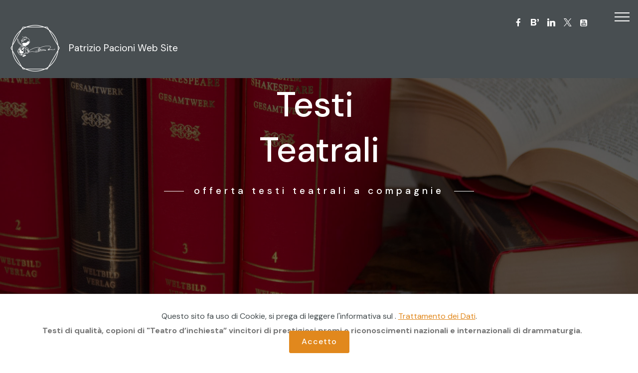

--- FILE ---
content_type: text/html
request_url: https://patriziopacioni.com/testi-teatrali.html
body_size: 4667
content:
<!DOCTYPE html>
<html  >
<head>
  
  <meta charset="UTF-8">
  <meta http-equiv="X-UA-Compatible" content="IE=edge">
  
  <meta name="viewport" content="width=device-width, initial-scale=1, minimum-scale=1">
  <link rel="shortcut icon" href="assets/images/logo-icona-128x122-128x122-1.png" type="image/x-icon">
  <meta name="description" content="">
  
  
  <title>TESTI TEATRALI</title>
  <link rel="stylesheet" href="assets/FontAwesome/css/font-awesome.css">
  <link rel="stylesheet" href="assets/web/assets/mobirise-icons/mobirise-icons.css">
  <link rel="stylesheet" href="assets/tether/tether.min.css">
  <link rel="stylesheet" href="assets/bootstrap/css/bootstrap.min.css">
  <link rel="stylesheet" href="assets/bootstrap/css/bootstrap-grid.min.css">
  <link rel="stylesheet" href="assets/bootstrap/css/bootstrap-reboot.min.css">
  <link rel="stylesheet" href="assets/animatecss/animate.min.css">
  <link rel="stylesheet" href="assets/popup-overlay-plugin/style.css">
    <link rel="stylesheet" href="assets/dropdown/css/style.css">
  <link rel="stylesheet" href="assets/socicon/css/styles.css">
  <link rel="stylesheet" href="assets/theme/css/style.css">
  <link rel="preload" href="https://fonts.googleapis.com/css?family=DM+Sans:400,400i,500,500i,700,700i&display=swap" as="style" onload="this.onload=null;this.rel='stylesheet'">
  <noscript><link rel="stylesheet" href="https://fonts.googleapis.com/css?family=DM+Sans:400,400i,500,500i,700,700i&display=swap"></noscript>
  <link rel="preload" as="style" href="assets/mobirise/css/mbr-additional.css?v=SyIa9U"><link rel="stylesheet" href="assets/mobirise/css/mbr-additional.css?v=SyIa9U" type="text/css">

  
  
  
</head>
<body>

<!-- Analytics -->
<script>
  (function(i,s,o,g,r,a,m){i['GoogleAnalyticsObject']=r;i[r]=i[r]||function(){
  (i[r].q=i[r].q||[]).push(arguments)},i[r].l=1*new Date();a=s.createElement(o),
  m=s.getElementsByTagName(o)[0];a.async=1;a.src=g;m.parentNode.insertBefore(a,m)
  })(window,document,'script','https://www.google-analytics.com/analytics.js','ga');

  ga('create', 'UA-29881138-9', 'auto');
  ga('send', 'pageview');

</script>
<!-- /Analytics -->


  
  <section class="menu cid-rymwt0lgln" once="menu" id="menu01-o">

    


    <nav class="navbar navbar-expand beta-menu navbar-dropdown align-items-center navbar-fixed-top collapsed">


        <div class="icon-wrap align-right">
            <a href="https://www.facebook.com/patrizio.pacioni.1" target="_blank"><span class="top-icon mbr-iconfont mbr-iconfont-btn socicon-facebook socicon"></span></a>
            <a href="https://cardona.patriziopacioni.com" target="_blank"><span class="top-icon mbr-iconfont mbr-iconfont-btn socicon-bloglovin socicon"></span></a>
            <a href="https://www.linkedin.com/in/patrizio-pacioni-02529b3b/?trk=hp-identity-name" target="_blank"><span class="top-icon mbr-iconfont mbr-iconfont-btn socicon-linkedin socicon"></span></a>
            <a href="https://twitter.com/ppacioni" target="_blank"><span class="top-icon mbr-iconfont mbr-iconfont-btn socicon-twitter socicon"></span></a>
            <a href="https://youtube.com/channel/UC1UlJw6skLQW4tiKpYf7uXw" target="_blank"><span class="top-icon mbr-iconfont mbr-iconfont-btn fa-youtube-square fa"></span></a>
        </div>

        <div class="menu-wrap">
            <button class="navbar-toggler navbar-toggler-right" type="button" data-toggle="collapse" data-target="#navbarSupportedContent" aria-controls="navbarSupportedContent" aria-expanded="false" aria-label="Toggle navigation">
                <div class="hamburger">
                    <span></span>
                    <span></span>
                    <span></span>
                    <span></span>
                </div>
            </button>
            <div class="menu-logo">
                <div class="navbar-brand">
                    <span class="navbar-logo">
                        <a href="index.html">
                            <img src="assets/images/logo-icona-bianco-218x208.png" alt="Logo PP" style="height: 6.5rem;">
                        </a>
                    </span>
                    <span class="navbar-caption-wrap"><a class="navbar-caption text-white text-primary display-5" href="index.html">
                            Patrizio Pacioni Web Site</a></span>
                </div>
            </div>
            <div class="collapse navbar-collapse" id="navbarSupportedContent">
                <ul class="navbar-nav nav-dropdown" data-app-modern-menu="true"><li class="nav-item">
                        <a class="nav-link link text-white text-primary display-4" href="index.html">
                            HOME
                        </a>
                    </li>
                    <li class="nav-item"><a class="nav-link link text-white text-primary display-4" href="chi-sono.html" aria-expanded="false">CHI SONO</a></li><li class="nav-item dropdown"><a class="nav-link link text-white dropdown-toggle display-4" href="#" aria-expanded="false" data-toggle="dropdown-submenu">COSA SCRIVO</a><div class="dropdown-menu"><a class="text-white dropdown-item text-primary display-4" href="libri.html" aria-expanded="false">LIBRI</a><a class="text-white dropdown-item text-primary display-4" href="recensioni.html" aria-expanded="false">RECENSIONI</a><a class="text-white dropdown-item text-primary display-4" href="racconti.html" aria-expanded="false">RACCONTI</a></div></li><li class="nav-item dropdown"><a class="nav-link link text-white dropdown-toggle display-4" href="#" aria-expanded="false" data-toggle="dropdown-submenu">TEATRO</a><div class="dropdown-menu"><a class="text-white dropdown-item text-primary display-4" href="opere-e-recensioni.html" aria-expanded="false">OPERE E RECENSIONI</a><a class="text-white dropdown-item text-primary display-4" href="opere-e-recensioni.html#wowslider-30" aria-expanded="false">FOTO GALLERY</a></div></li>
                    <li class="nav-item"><a class="nav-link link text-white text-primary display-4" href="interviste-web.html" aria-expanded="false">
                            INTERVISTE WEB</a></li><li class="nav-item"><a class="nav-link link text-white text-primary display-4" href="testi-teatrali.html" aria-expanded="false">TESTI TEATRALI</a></li><li class="nav-item"><a class="nav-link link text-white text-primary display-4" href="premi.html" aria-expanded="false">PREMI</a></li><li class="nav-item"><a class="nav-link link text-white text-primary display-4" href="concorsi-letterari.html" aria-expanded="false">CONCORSI LETTERARI</a></li><li class="nav-item"><a class="nav-link link text-white text-primary display-4" href="stanza-degli-ospiti.html" aria-expanded="false">
                            STANZA DEGLI OSPITI</a></li><li class="nav-item"><a class="nav-link link text-white text-primary display-4" href="eventi.html" aria-expanded="false">EVENTI</a></li><li class="nav-item"><a class="nav-link link text-white text-primary display-4" href="contatti.html" aria-expanded="false">CONTATTI</a></li></ul>
                <div class="navbar-buttons mbr-section-btn"><a class="btn btn-sm btn-white-outline display-4" href="https://www.amazon.it/Cardona-ardori-giovane-pensionato-Ispettore-ebook/dp/B079S34XWL/ref=sr_1_26?ie=UTF8&qid=1518712855&sr=8-26&keywords=pensionato" target="_blank">ACQUISTA E-BOOK SU AMAZON</a></div>
            </div>
        </div>
    </nav>
</section>

<section class="header03 photom4_header03 cid-strMWiSTsI mbr-parallax-background" id="header03-36">

	

	<div class="mbr-overlay" style="opacity: 0.6; background-color: rgb(0, 0, 0);"></div>

	<div class="container align-center">
		<div class="row justify-content-md-center">
			<div class="mbr-white col-md-10 col-lg-6">
				<h1 class="mbr-section-title mbr-semibold pb-3 mbr-fonts-style display-1">Testi&nbsp;<br>Teatrali</h1>
				<h3 class="mbr-section-subtitle mbr-semibold align-center mbr-light mbr-fonts-style display-5">offerta testi teatrali a compagnie</h3>
				
				
			</div>
		</div>
	</div>
	
</section>

<section class="mbr-section article content11 photom4_content11 cid-strNKTtdRw" id="content11-37">
	

	<div class="container">
		<div class="row">
			<div class="mbr-text counter-container col-12 col-md-12 mbr-fonts-style display-7">
				<div><strong>Testi di qualità, copioni di "Teatro d’inchiesta” vincitori di prestigiosi premi e riconoscimenti nazionali e internazionali di drammaturgia.</strong></div><div><br></div><ul>
					<li><strong>La verità nell’ombra</strong> (ispirata al processo tenuto a Viterbo a seguito della strage perpetrata a Portelle della Ginestra il 1 maggio 1947 per opera della banda di Salvatore Giuliano)</li><li><strong>Diciannove + Uno</strong> (ispirata alla misteriosa sparizione della nave Hedia e del suo equipaggio nel 1962)</li><li><strong>Borsellino e l’Olifante</strong> (dedicato all’opera e al martirio del giudice Paolo Borsellino</li><li><strong>Fratelli di sangue</strong> (rievocazione fantastica delle imprese della Banda del Matese e della sanguinosa repressione che ne seguì)</li><li><strong>Caravana</strong> (ispirata ai flussi migratori dal Messico e da altri paesi dell’America Latina agli Stati Uniti)</li><li><strong>Il mantello scarlatto</strong> (ispirato alle vicende di Mastro Titta, boia papale)</li><li><strong>Marzia e il salumiere</strong> (ispirata al rapimento e all’uccisione di Marzia Savio, avvenuta nel gennaio 1982)</li><li><strong>Vitalino </strong>(rievocazione dei delitti di Vitalino Morandini - il mostro di Pontoglio, perpetrati a cavallo tra il 1955 e il 1956)</li><li><strong>Tangueros</strong> (dramma di fantasia ambientato in Argentina sotto il regime militare)</li><li><strong>Artidoro,</strong> il buon sovversivo (ricostruzione della vita di Leonardo Confortini, operaio toscano perseguitato dal fascismo)</li><li><strong>Amaranto</strong> – Amaro amianto (opera di denuncia scaturita dalle memorie della moglie di Graziano Candela, vittima dell’inquinamento da amianto)</li></ul><p><br></p><p>Per Informazioni clicca <a href="https://www.linkedin.com/pulse/opportunit%25C3%25A0-per-registi-e-compagnie-teatrali-patrizio-pacioni/?fbclid=IwAR0ekzoSKQu4vtZz6cpBnVfLVCGOM3eAvVwopGQhB7Y4m4DFtpDYXoEvFN8" class="text-primary" target="_blank">qui</a></p><div><br></div><div><br></div>
			</div>
		</div>
	</div>
</section>

<section class="features13 photom4_features13 cid-stUEnpunRE" id="features13-4p">

    

    

    <div class="container-fluid">
        <div class="row">
            <div class="card item features-image col-12 col-md-6 col-lg-3">
                <div class="item-wrapper">
                    <div class="card-img">
                        <img src="assets/images/anteprima-sito-1120x748.jpg" alt="Hold Site">
                    </div>
                    <div class="card-box pt-4">
                        
                        <h4 class="card-title align-center pb-1 mbr-bold mbr-fonts-style display-5">Un tesoro lungo 15 anni - Il primo sito</h4>
                        
                        <h5 class="link align-center mbr-fonts-style display-7"><a href="https://www.patriziopacioni.com/pdf/PatrizioPacioni-sito-archivio" class="text-black text-primary" target="_blank">
                                VEDI</a></h5>
                    </div>
                </div>
            </div>
            <div class="card item features-image col-12 col-md-6 col-lg-3">
                <div class="item-wrapper">
                    <div class="card-img">
                        <img src="assets/images/anteprima-blog-1120x618.jpg" alt="Blog">
                    </div>
                    <div class="card-box pt-4">
                        
                        <h4 class="card-title align-center pb-1 mbr-bold mbr-fonts-style display-5">Vi aspetto nel mio blog</h4>
                        
                        <h5 class="link align-center mbr-fonts-style display-7"><a href="https://cardona.patriziopacioni.com" class="text-black text-primary" target="_blank">
                                VEDI</a></h5>
                    </div>
                </div>
            </div>
            <div class="card item features-image col-12 col-md-6 col-lg-3">
                <div class="item-wrapper">
                    <div class="card-img">
                        <img src="assets/images/youtube-486x543.jpg" alt="youtube" data-slide-to="2">
                    </div>
                    <div class="card-box pt-4">
                        
                        <h4 class="card-title align-center pb-1 mbr-bold mbr-fonts-style display-5">Old YouTube Channel</h4>
                        
                        <h5 class="link align-center mbr-fonts-style display-7"><a href="https://www.youtube.com/channel/UC3XoLs807P-LWif88yPnWUQ" class="text-black text-primary" target="_blank">
                                VEDI</a></h5>
                    </div>
                </div>
            </div><div class="card item features-image col-12 col-md-6 col-lg-3">
                <div class="item-wrapper">
                    <div class="card-img">
                        <img src="assets/images/youtube-486x543.jpg" alt="nuovo canale youtube" data-slide-to="4">
                    </div>
                    <div class="card-box pt-4">
                        
                        <h4 class="card-title align-center pb-1 mbr-bold mbr-fonts-style display-5">New YouTube Channel</h4>
                        
                        <h5 class="link align-center mbr-fonts-style display-7"><a href="https://youtube.com/channel/UC1UlJw6skLQW4tiKpYf7uXw" class="text-black text-primary" target="_blank">
                                VEDI</a></h5>
                    </div>
                </div>
            </div>
            
        </div>
    </div>
</section>

<section class="social03 photom4_social03 cid-strMR4Ywu8" id="social03-34">

    

    <div class="mbr-overlay" style="opacity: 0.5; background-color: rgb(255, 255, 255);">
    </div>

    <div class="container">
        <div class="row justify-content-center">
            <div class="mb-0 col-md-10 col-lg-8 align-center">
                
                <h2 class="mbr-section-title mbr-fonts-style display-2">
                    Seguimi anche su</h2>
                <div class="social-list">
                    <a href="https://twitter.com/ppacioni" target="_blank">
                        <span class="mbr-iconfont mbr-iconfont-social socicon-twitter socicon"></span>
                    </a>
                    <a href="https://www.facebook.com/patrizio.pacioni.1" target="_blank">
                        <span class="mbr-iconfont mbr-iconfont-social socicon-facebook socicon"></span>
                    </a>
                    <a href="https://plus.google.com/109587487722997633670" target="_blank">
                        <span class="mbr-iconfont mbr-iconfont-social fa-google fa"></span>
                    </a>
                    <a href="https://www.youtube.com/user/Patwriter2010" target="_blank">
                        <span class="mbr-iconfont mbr-iconfont-social socicon-youtube socicon"></span>
                    </a>
                    <a href="https://www.linkedin.com/in/patrizio-pacioni-02529b3b?trk=hp-identity-name" target="_blank">
                        <span class="mbr-iconfont mbr-iconfont-social socicon-linkedin socicon"></span>
                    </a>
                </div>
            </div>
        </div>
    </div>
</section>

<section once="footers" class="cid-rymwxiDonX" id="footer01-p">

    

    

    <div class="container">
        <div class="media-container-row align-center mbr-white">
            <div class="col-12">
                <p class="mbr-text mb-0 mbr-fonts-style display-7">
                    © Copyright 2016 Patrizio Pacioni - Tutti i Diritti Riservati<br>Web Design &amp; Developer <a href="https://www.graficamenteweb.eu" class="text-primary" target="_blank">Graficamente WEB</a><br></p>
            </div>
        </div>
    </div>
</section>


<script src="assets/web/assets/jquery/jquery.min.js"></script>
  <script src="assets/popper/popper.min.js"></script>
  <script src="assets/tether/tether.min.js"></script>
  <script src="assets/bootstrap/js/bootstrap.min.js"></script>
  <script src="assets/web/assets/cookies-alert-plugin/cookies-alert-core.js"></script>
  <script src="assets/web/assets/cookies-alert-plugin/cookies-alert-script.js"></script>
  <script src="assets/smoothscroll/smooth-scroll.js"></script>
  <script src="assets/viewportchecker/jquery.viewportchecker.js"></script>
      <script src="assets/dropdown/js/nav-dropdown.js"></script>
  <script src="assets/dropdown/js/navbar-dropdown.js"></script>
  <script src="assets/touchswipe/jquery.touch-swipe.min.js"></script>
  <script src="assets/parallax/jarallax.min.js"></script>
  <script src="assets/sociallikes/social-likes.js"></script>
  <script src="assets/theme/js/script.js"></script>
  
  
  
<input name="cookieData" type="hidden" data-cookie-cookiesAlertType='false' data-cookie-customDialogSelector='null' data-cookie-colorText='#424a4d' data-cookie-colorBg='rgb(234, 239, 241)' data-cookie-opacityOverlay='1' data-cookie-bgOpacity='undefined' data-cookie-textButton='Accetto' data-cookie-rejectText='REJECT' data-cookie-colorButton='' data-cookie-rejectColor='' data-cookie-colorLink='#e1881d' data-cookie-underlineLink='true' data-cookie-text="Questo sito fa uso di Cookie, si prega di leggere l'informativa sul . <a href='privacy-policy.html'>Trattamento dei Dati</a>.">
   <div id="scrollToTop" class="scrollToTop mbr-arrow-up"><a style="text-align: center;"><i class="mbr-arrow-up-icon mbr-arrow-up-icon-cm cm-icon cm-icon-smallarrow-up"></i></a></div>
    <input name="animation" type="hidden">
  </body>
</html>

--- FILE ---
content_type: text/css
request_url: https://patriziopacioni.com/assets/mobirise/css/mbr-additional.css?v=SyIa9U
body_size: 21602
content:
body {
  font-family: DM Sans;
}
.display-1 {
  font-family: 'DM Sans', sans-serif;
  font-size: 4.4rem;
}
.display-1 > .mbr-iconfont {
  font-size: 7.04rem;
}
.display-2 {
  font-family: 'DM Sans', sans-serif;
  font-size: 2.4rem;
  line-height: 1.3;
}
.display-2 > .mbr-iconfont {
  font-size: 3.84rem;
}
.display-4 {
  font-family: 'DM Sans', sans-serif;
  font-size: 1rem;
  line-height: 1.2;
}
.display-4 > .mbr-iconfont {
  font-size: 1.6rem;
}
.display-5 {
  font-family: 'DM Sans', sans-serif;
  font-size: 1.2rem;
  line-height: 1.4;
}
.display-5 > .mbr-iconfont {
  font-size: 1.92rem;
}
.display-7 {
  font-family: 'DM Sans', sans-serif;
  font-size: 1rem;
}
.display-7 > .mbr-iconfont {
  font-size: 1.6rem;
}
/* ---- Fluid typography for mobile devices ---- */
/* 1.4 - font scale ratio ( bootstrap == 1.42857 ) */
/* 100vw - current viewport width */
/* (48 - 20)  48 == 48rem == 768px, 20 == 20rem == 320px(minimal supported viewport) */
/* 0.65 - min scale variable, may vary */
@media (max-width: 768px) {
  .display-1 {
    font-size: 3.52rem;
    font-size: calc( 2.19rem + (4.4 - 2.19) * ((100vw - 20rem) / (48 - 20)));
    line-height: calc( 1.4 * (2.19rem + (4.4 - 2.19) * ((100vw - 20rem) / (48 - 20))));
  }
  .display-2 {
    font-size: 1.92rem;
    font-size: calc( 1.49rem + (2.4 - 1.49) * ((100vw - 20rem) / (48 - 20)));
    line-height: calc( 1.4 * (1.49rem + (2.4 - 1.49) * ((100vw - 20rem) / (48 - 20))));
  }
  .display-4 {
    font-size: 0.8rem;
    font-size: calc( 1rem + (1 - 1) * ((100vw - 20rem) / (48 - 20)));
    line-height: calc( 1.4 * (1rem + (1 - 1) * ((100vw - 20rem) / (48 - 20))));
  }
  .display-5 {
    font-size: 0.96rem;
    font-size: calc( 1.07rem + (1.2 - 1.07) * ((100vw - 20rem) / (48 - 20)));
    line-height: calc( 1.4 * (1.07rem + (1.2 - 1.07) * ((100vw - 20rem) / (48 - 20))));
  }
}
/* Buttons */
.btn {
  padding: 1rem 3rem;
  border-radius: 3px;
}
.btn-sm {
  padding: 0.6rem 1.5rem;
  border-radius: 3px;
}
.btn-md {
  padding: 1rem 2.6rem;
  border-radius: 6px;
}
.btn-lg {
  padding: 1.2rem 3.2rem;
  border-radius: 6px;
}
.bg-primary {
  background-color: #e1881d !important;
}
.bg-success {
  background-color: #f7ed4a !important;
}
.bg-info {
  background-color: #82786e !important;
}
.bg-warning {
  background-color: #879a9f !important;
}
.bg-danger {
  background-color: #b1a374 !important;
}
.btn-primary,
.btn-primary:active {
  background-color: #e1881d !important;
  border-color: #e1881d !important;
  color: #ffffff !important;
}
.btn-primary:hover,
.btn-primary:focus,
.btn-primary.focus,
.btn-primary.active {
  color: #ffffff !important;
  background-color: #9d5f14 !important;
  border-color: #9d5f14 !important;
}
.btn-primary.disabled,
.btn-primary:disabled {
  color: #ffffff !important;
  background-color: #9d5f14 !important;
  border-color: #9d5f14 !important;
}
.btn-secondary,
.btn-secondary:active {
  background-color: #149dcc !important;
  border-color: #149dcc !important;
  color: #ffffff !important;
}
.btn-secondary:hover,
.btn-secondary:focus,
.btn-secondary.focus,
.btn-secondary.active {
  color: #ffffff !important;
  background-color: #0d6786 !important;
  border-color: #0d6786 !important;
}
.btn-secondary.disabled,
.btn-secondary:disabled {
  color: #ffffff !important;
  background-color: #0d6786 !important;
  border-color: #0d6786 !important;
}
.btn-info,
.btn-info:active {
  background-color: #82786e !important;
  border-color: #82786e !important;
  color: #ffffff !important;
}
.btn-info:hover,
.btn-info:focus,
.btn-info.focus,
.btn-info.active {
  color: #ffffff !important;
  background-color: #59524b !important;
  border-color: #59524b !important;
}
.btn-info.disabled,
.btn-info:disabled {
  color: #ffffff !important;
  background-color: #59524b !important;
  border-color: #59524b !important;
}
.btn-success,
.btn-success:active {
  background-color: #f7ed4a !important;
  border-color: #f7ed4a !important;
  color: #3f3c03 !important;
}
.btn-success:hover,
.btn-success:focus,
.btn-success.focus,
.btn-success.active {
  color: #3f3c03 !important;
  background-color: #eadd0a !important;
  border-color: #eadd0a !important;
}
.btn-success.disabled,
.btn-success:disabled {
  color: #3f3c03 !important;
  background-color: #eadd0a !important;
  border-color: #eadd0a !important;
}
.btn-warning,
.btn-warning:active {
  background-color: #879a9f !important;
  border-color: #879a9f !important;
  color: #ffffff !important;
}
.btn-warning:hover,
.btn-warning:focus,
.btn-warning.focus,
.btn-warning.active {
  color: #ffffff !important;
  background-color: #617479 !important;
  border-color: #617479 !important;
}
.btn-warning.disabled,
.btn-warning:disabled {
  color: #ffffff !important;
  background-color: #617479 !important;
  border-color: #617479 !important;
}
.btn-danger,
.btn-danger:active {
  background-color: #b1a374 !important;
  border-color: #b1a374 !important;
  color: #ffffff !important;
}
.btn-danger:hover,
.btn-danger:focus,
.btn-danger.focus,
.btn-danger.active {
  color: #ffffff !important;
  background-color: #8b7d4e !important;
  border-color: #8b7d4e !important;
}
.btn-danger.disabled,
.btn-danger:disabled {
  color: #ffffff !important;
  background-color: #8b7d4e !important;
  border-color: #8b7d4e !important;
}
.btn-white {
  color: #333333 !important;
}
.btn-white,
.btn-white:active {
  background-color: #ffffff !important;
  border-color: #ffffff !important;
  color: #808080 !important;
}
.btn-white:hover,
.btn-white:focus,
.btn-white.focus,
.btn-white.active {
  color: #808080 !important;
  background-color: #d9d9d9 !important;
  border-color: #d9d9d9 !important;
}
.btn-white.disabled,
.btn-white:disabled {
  color: #808080 !important;
  background-color: #d9d9d9 !important;
  border-color: #d9d9d9 !important;
}
.btn-black,
.btn-black:active {
  background-color: #333333 !important;
  border-color: #333333 !important;
  color: #ffffff !important;
}
.btn-black:hover,
.btn-black:focus,
.btn-black.focus,
.btn-black.active {
  color: #ffffff !important;
  background-color: #0d0d0d !important;
  border-color: #0d0d0d !important;
}
.btn-black.disabled,
.btn-black:disabled {
  color: #ffffff !important;
  background-color: #0d0d0d !important;
  border-color: #0d0d0d !important;
}
.btn-primary-outline,
.btn-primary-outline:active {
  background: none;
  border-color: #875111;
  color: #875111;
}
.btn-primary-outline:hover,
.btn-primary-outline:focus,
.btn-primary-outline.focus,
.btn-primary-outline.active {
  color: #ffffff;
  background-color: #e1881d;
  border-color: #e1881d;
}
.btn-primary-outline.disabled,
.btn-primary-outline:disabled {
  color: #ffffff !important;
  background-color: #e1881d !important;
  border-color: #e1881d !important;
}
.btn-secondary-outline,
.btn-secondary-outline:active {
  background: none;
  border-color: #0b566f;
  color: #0b566f;
}
.btn-secondary-outline:hover,
.btn-secondary-outline:focus,
.btn-secondary-outline.focus,
.btn-secondary-outline.active {
  color: #ffffff;
  background-color: #149dcc;
  border-color: #149dcc;
}
.btn-secondary-outline.disabled,
.btn-secondary-outline:disabled {
  color: #ffffff !important;
  background-color: #149dcc !important;
  border-color: #149dcc !important;
}
.btn-info-outline,
.btn-info-outline:active {
  background: none;
  border-color: #4b453f;
  color: #4b453f;
}
.btn-info-outline:hover,
.btn-info-outline:focus,
.btn-info-outline.focus,
.btn-info-outline.active {
  color: #ffffff;
  background-color: #82786e;
  border-color: #82786e;
}
.btn-info-outline.disabled,
.btn-info-outline:disabled {
  color: #ffffff !important;
  background-color: #82786e !important;
  border-color: #82786e !important;
}
.btn-success-outline,
.btn-success-outline:active {
  background: none;
  border-color: #d2c609;
  color: #d2c609;
}
.btn-success-outline:hover,
.btn-success-outline:focus,
.btn-success-outline.focus,
.btn-success-outline.active {
  color: #3f3c03;
  background-color: #f7ed4a;
  border-color: #f7ed4a;
}
.btn-success-outline.disabled,
.btn-success-outline:disabled {
  color: #3f3c03 !important;
  background-color: #f7ed4a !important;
  border-color: #f7ed4a !important;
}
.btn-warning-outline,
.btn-warning-outline:active {
  background: none;
  border-color: #55666b;
  color: #55666b;
}
.btn-warning-outline:hover,
.btn-warning-outline:focus,
.btn-warning-outline.focus,
.btn-warning-outline.active {
  color: #ffffff;
  background-color: #879a9f;
  border-color: #879a9f;
}
.btn-warning-outline.disabled,
.btn-warning-outline:disabled {
  color: #ffffff !important;
  background-color: #879a9f !important;
  border-color: #879a9f !important;
}
.btn-danger-outline,
.btn-danger-outline:active {
  background: none;
  border-color: #7a6e45;
  color: #7a6e45;
}
.btn-danger-outline:hover,
.btn-danger-outline:focus,
.btn-danger-outline.focus,
.btn-danger-outline.active {
  color: #ffffff;
  background-color: #b1a374;
  border-color: #b1a374;
}
.btn-danger-outline.disabled,
.btn-danger-outline:disabled {
  color: #ffffff !important;
  background-color: #b1a374 !important;
  border-color: #b1a374 !important;
}
.btn-black-outline,
.btn-black-outline:active {
  background: none;
  border-color: #000000;
  color: #000000;
}
.btn-black-outline:hover,
.btn-black-outline:focus,
.btn-black-outline.focus,
.btn-black-outline.active {
  color: #ffffff;
  background-color: #333333;
  border-color: #333333;
}
.btn-black-outline.disabled,
.btn-black-outline:disabled {
  color: #ffffff !important;
  background-color: #333333 !important;
  border-color: #333333 !important;
}
.btn-white-outline,
.btn-white-outline:active,
.btn-white-outline.active {
  background: none;
  border-color: #ffffff;
  color: #ffffff;
}
.btn-white-outline:hover,
.btn-white-outline:focus,
.btn-white-outline.focus {
  color: #333333;
  background-color: #ffffff;
  border-color: #ffffff;
}
.text-primary {
  color: #e1881d !important;
}
.text-secondary {
  color: #149dcc !important;
}
.text-success {
  color: #f7ed4a !important;
}
.text-info {
  color: #82786e !important;
}
.text-warning {
  color: #879a9f !important;
}
.text-danger {
  color: #b1a374 !important;
}
.text-white {
  color: #ffffff !important;
}
.text-black {
  color: #000000 !important;
}
a.text-primary:hover,
a.text-primary:focus {
  color: #875111 !important;
}
a.text-secondary:hover,
a.text-secondary:focus {
  color: #0b566f !important;
}
a.text-success:hover,
a.text-success:focus {
  color: #d2c609 !important;
}
a.text-info:hover,
a.text-info:focus {
  color: #4b453f !important;
}
a.text-warning:hover,
a.text-warning:focus {
  color: #55666b !important;
}
a.text-danger:hover,
a.text-danger:focus {
  color: #7a6e45 !important;
}
a.text-white:hover,
a.text-white:focus {
  color: #b3b3b3 !important;
}
a.text-black:hover,
a.text-black:focus {
  color: #4d4d4d !important;
}
.alert-success {
  background-color: #70c770;
}
.alert-info {
  background-color: #82786e;
}
.alert-warning {
  background-color: #879a9f;
}
.alert-danger {
  background-color: #b1a374;
}
.mbr-section-btn a.btn:not(.btn-form):hover,
.mbr-section-btn a.btn:not(.btn-form):focus {
  box-shadow: none !important;
}
.mbr-gallery-filter li.active .btn {
  background-color: #e1881d;
  border-color: #e1881d;
  color: #ffffff;
}
.mbr-gallery-filter li.active .btn:focus {
  box-shadow: none;
}
a,
a:hover {
  color: #e1881d;
}
.mbr-plan-header.bg-primary .mbr-plan-subtitle,
.mbr-plan-header.bg-primary .mbr-plan-price-desc {
  color: #f9e7d1;
}
.mbr-plan-header.bg-success .mbr-plan-subtitle,
.mbr-plan-header.bg-success .mbr-plan-price-desc {
  color: #ffffff;
}
.mbr-plan-header.bg-info .mbr-plan-subtitle,
.mbr-plan-header.bg-info .mbr-plan-price-desc {
  color: #beb8b2;
}
.mbr-plan-header.bg-warning .mbr-plan-subtitle,
.mbr-plan-header.bg-warning .mbr-plan-price-desc {
  color: #ced6d8;
}
.mbr-plan-header.bg-danger .mbr-plan-subtitle,
.mbr-plan-header.bg-danger .mbr-plan-price-desc {
  color: #dfd9c6;
}
/* Scroll to top button*/
.form-control {
  font-family: 'DM Sans', sans-serif;
  font-size: 1rem;
}
.form-control > .mbr-iconfont {
  font-size: 1.6rem;
}
blockquote {
  border-color: #e1881d;
}
/* Forms */
.mbr-form .btn {
  margin: .4rem 0;
}
.jq-selectbox li:hover,
.jq-selectbox li.selected {
  background-color: #e1881d;
  color: #ffffff;
}
.jq-selectbox .jq-selectbox__trigger-arrow,
.jq-number__spin.minus:after,
.jq-number__spin.plus:after {
  transition: 0.4s;
  border-top-color: gray !important;
  border-bottom-color: gray !important;
}
.jq-selectbox:hover .jq-selectbox__trigger-arrow,
.jq-number__spin.minus:hover:after,
.jq-number__spin.plus:hover:after {
  border-top-color: #e1881d;
  border-bottom-color: #e1881d;
}
.xdsoft_datetimepicker .xdsoft_calendar td.xdsoft_default,
.xdsoft_datetimepicker .xdsoft_calendar td.xdsoft_current,
.xdsoft_datetimepicker .xdsoft_timepicker .xdsoft_time_box > div > div.xdsoft_current {
  color: #000000 !important;
  background-color: #e1881d !important;
  box-shadow: none !important;
}
.xdsoft_datetimepicker .xdsoft_calendar td:hover,
.xdsoft_datetimepicker .xdsoft_timepicker .xdsoft_time_box > div > div:hover {
  color: #ffffff !important;
  background: #149dcc !important;
  box-shadow: none !important;
}
.lazy-bg {
  background-image: none !important;
}
.lazy-placeholder:not(section),
.lazy-none {
  display: block;
  position: relative;
  padding-bottom: 56.25%;
  width: 100%;
  height: auto;
}
iframe.lazy-placeholder,
.lazy-placeholder:after {
  content: '';
  position: absolute;
  width: 200px;
  height: 200px;
  background: transparent no-repeat center;
  background-size: contain;
  top: 50%;
  left: 50%;
  transform: translateX(-50%) translateY(-50%);
  background-image: url("data:image/svg+xml;charset=UTF-8,%3csvg width='32' height='32' viewBox='0 0 64 64' xmlns='http://www.w3.org/2000/svg' stroke='%23e1881d' %3e%3cg fill='none' fill-rule='evenodd'%3e%3cg transform='translate(16 16)' stroke-width='2'%3e%3ccircle stroke-opacity='.5' cx='16' cy='16' r='16'/%3e%3cpath d='M32 16c0-9.94-8.06-16-16-16'%3e%3canimateTransform attributeName='transform' type='rotate' from='0 16 16' to='360 16 16' dur='1s' repeatCount='indefinite'/%3e%3c/path%3e%3c/g%3e%3c/g%3e%3c/svg%3e");
}
section.lazy-placeholder:after {
  opacity: 0.5;
}
.cid-rymwt0lgln .navbar {
  background: #484e51;
  transition: none;
  min-height: 77px;
  padding: .5rem 0;
  flex-direction: column;
}
.cid-rymwt0lgln .navbar-dropdown.bg-color.transparent.opened {
  background: #484e51;
}
.cid-rymwt0lgln a {
  font-style: normal;
}
.cid-rymwt0lgln .menu-wrap {
  display: flex;
  width: 100%;
}
.cid-rymwt0lgln .top-icon {
  font-size: 1rem;
  color: #ffffff;
  padding: 0.4rem;
}
.cid-rymwt0lgln .icon-wrap {
  width: 100%;
  margin-top: 1.2rem;
  margin-bottom: 0.4rem;
  padding: 0 6rem;
}
.cid-rymwt0lgln .nav-item span {
  padding-right: 0.4em;
  line-height: 0.5em;
  vertical-align: text-bottom;
  position: relative;
  text-decoration: none;
}
.cid-rymwt0lgln .nav-item a {
  display: -webkit-flex;
  align-items: center;
  justify-content: center;
  padding: 0.7rem 0 !important;
  margin: 0rem 1.2rem !important;
  -webkit-align-items: center;
  -webkit-justify-content: center;
}
.cid-rymwt0lgln .nav-item:focus,
.cid-rymwt0lgln .nav-link:focus {
  outline: none;
}
.cid-rymwt0lgln .btn {
  padding: 0.4rem 1.5rem;
  display: -webkit-inline-flex;
  align-items: center;
  -webkit-align-items: center;
}
.cid-rymwt0lgln .btn .mbr-iconfont {
  font-size: 1.6rem;
}
.cid-rymwt0lgln .menu-logo {
  margin-right: auto;
}
.cid-rymwt0lgln .menu-logo .navbar-brand {
  display: flex;
  margin-left: 5rem;
  padding: 0;
  margin-top: -1.6rem;
  transition: padding .2s;
  min-height: 3.8rem;
  -webkit-align-items: center;
  align-items: center;
}
.cid-rymwt0lgln .menu-logo .navbar-brand .navbar-caption-wrap {
  display: flex;
  -webkit-align-items: center;
  align-items: center;
  word-break: break-word;
  min-width: 7rem;
  margin: .3rem 0;
}
.cid-rymwt0lgln .menu-logo .navbar-brand .navbar-caption-wrap .navbar-caption {
  line-height: 1.2rem !important;
  padding-right: 2rem;
  font-weight: 400;
}
.cid-rymwt0lgln .menu-logo .navbar-brand .navbar-logo {
  font-size: 4rem;
  transition: font-size 0.25s;
}
.cid-rymwt0lgln .menu-logo .navbar-brand .navbar-logo img {
  display: flex;
}
.cid-rymwt0lgln .menu-logo .navbar-brand .navbar-logo .mbr-iconfont {
  transition: font-size 0.25s;
}
.cid-rymwt0lgln .menu-logo .navbar-brand .navbar-logo a {
  display: inline-flex;
}
.cid-rymwt0lgln .navbar-toggleable-sm .navbar-collapse {
  justify-content: flex-end;
  -webkit-justify-content: flex-end;
  padding-right: 5rem;
  width: auto;
}
.cid-rymwt0lgln .navbar-toggleable-sm .navbar-collapse .navbar-nav {
  flex-wrap: wrap;
  -webkit-flex-wrap: wrap;
  padding-left: 0;
}
.cid-rymwt0lgln .navbar-toggleable-sm .navbar-collapse .navbar-nav .nav-item {
  -webkit-align-self: center;
  align-self: center;
}
.cid-rymwt0lgln .navbar-toggleable-sm .navbar-collapse .navbar-buttons {
  padding-left: 0;
  padding-bottom: 0;
}
.cid-rymwt0lgln .dropdown .dropdown-menu {
  background: #484e51;
  display: none;
  position: absolute;
  min-width: 5rem;
  padding-top: 1.4rem;
  padding-bottom: 1.4rem;
  text-align: left;
}
.cid-rymwt0lgln .dropdown .dropdown-menu .dropdown-item {
  width: auto;
  padding: 0.235em 1.5385em 0.235em 1.5385em !important;
}
.cid-rymwt0lgln .dropdown .dropdown-menu .dropdown-item::after {
  right: 0.5rem;
}
.cid-rymwt0lgln .dropdown .dropdown-menu .dropdown-submenu {
  margin: 0;
}
.cid-rymwt0lgln .dropdown.open > .dropdown-menu {
  display: block;
}
.cid-rymwt0lgln .navbar-toggleable-sm.opened:after {
  position: absolute;
  width: 100vw;
  height: 100vh;
  content: '';
  background-color: rgba(0, 0, 0, 0.1);
  left: 0;
  bottom: 0;
  transform: translateY(100%);
  -webkit-transform: translateY(100%);
  z-index: 1000;
}
.cid-rymwt0lgln .navbar.navbar-short {
  min-height: 60px;
  transition: all .2s;
}
.cid-rymwt0lgln .navbar.navbar-short .navbar-toggler-right {
  top: 20px;
}
.cid-rymwt0lgln .navbar.navbar-short .navbar-logo a {
  font-size: 2.5rem !important;
  line-height: 2.5rem;
  transition: font-size 0.25s;
}
.cid-rymwt0lgln .navbar.navbar-short .navbar-logo a .mbr-iconfont {
  font-size: 2.5rem !important;
}
.cid-rymwt0lgln .navbar.navbar-short .navbar-logo a img {
  height: 3rem !important;
}
.cid-rymwt0lgln .navbar.navbar-short .navbar-brand {
  min-height: 3rem;
}
.cid-rymwt0lgln button.navbar-toggler {
  width: 31px;
  height: 18px;
  cursor: pointer;
  transition: all .2s;
  top: 1.5rem;
  right: 1rem;
}
.cid-rymwt0lgln button.navbar-toggler:focus {
  outline: none;
}
.cid-rymwt0lgln button.navbar-toggler .hamburger span {
  position: absolute;
  right: 0;
  width: 30px;
  height: 2px;
  border-right: 5px;
  background-color: #ffffff;
}
.cid-rymwt0lgln button.navbar-toggler .hamburger span:nth-child(1) {
  top: 0;
  transition: all .2s;
}
.cid-rymwt0lgln button.navbar-toggler .hamburger span:nth-child(2) {
  top: 8px;
  transition: all .15s;
}
.cid-rymwt0lgln button.navbar-toggler .hamburger span:nth-child(3) {
  top: 8px;
  transition: all .15s;
}
.cid-rymwt0lgln button.navbar-toggler .hamburger span:nth-child(4) {
  top: 16px;
  transition: all .2s;
}
.cid-rymwt0lgln nav.opened .hamburger span:nth-child(1) {
  top: 8px;
  width: 0;
  opacity: 0;
  right: 50%;
  transition: all .2s;
}
.cid-rymwt0lgln nav.opened .hamburger span:nth-child(2) {
  -webkit-transform: rotate(45deg);
  transform: rotate(45deg);
  transition: all .25s;
}
.cid-rymwt0lgln nav.opened .hamburger span:nth-child(3) {
  -webkit-transform: rotate(-45deg);
  transform: rotate(-45deg);
  transition: all .25s;
}
.cid-rymwt0lgln nav.opened .hamburger span:nth-child(4) {
  top: 8px;
  width: 0;
  opacity: 0;
  right: 50%;
  transition: all .2s;
}
.cid-rymwt0lgln .collapsed.navbar-expand {
  flex-direction: column;
  -webkit-flex-direction: column;
}
.cid-rymwt0lgln .collapsed .btn {
  display: -webkit-flex;
}
.cid-rymwt0lgln .collapsed .navbar-collapse {
  display: none !important;
  padding-right: 0 !important;
}
.cid-rymwt0lgln .collapsed .navbar-collapse.collapsing,
.cid-rymwt0lgln .collapsed .navbar-collapse.show {
  display: block !important;
}
.cid-rymwt0lgln .collapsed .navbar-collapse.collapsing .navbar-nav,
.cid-rymwt0lgln .collapsed .navbar-collapse.show .navbar-nav {
  display: block;
  text-align: center;
}
.cid-rymwt0lgln .collapsed .navbar-collapse.collapsing .navbar-nav .nav-item,
.cid-rymwt0lgln .collapsed .navbar-collapse.show .navbar-nav .nav-item {
  clear: both;
}
.cid-rymwt0lgln .collapsed .navbar-collapse.collapsing .navbar-buttons,
.cid-rymwt0lgln .collapsed .navbar-collapse.show .navbar-buttons {
  text-align: center;
}
.cid-rymwt0lgln .collapsed .navbar-collapse.collapsing .navbar-buttons:last-child,
.cid-rymwt0lgln .collapsed .navbar-collapse.show .navbar-buttons:last-child {
  margin-bottom: 1rem;
}
@media (min-width: 992px) {
  .cid-rymwt0lgln .collapsed:not(.navbar-short) .navbar-collapse {
    max-height: calc(98.5vh - 6.5rem);
  }
}
.cid-rymwt0lgln .collapsed button.navbar-toggler {
  display: block;
}
.cid-rymwt0lgln .collapsed .navbar-brand {
  margin-left: 1rem !important;
}
.cid-rymwt0lgln .collapsed .navbar-toggleable-sm {
  flex-direction: column;
  -webkit-flex-direction: column;
}
.cid-rymwt0lgln .collapsed .dropdown .dropdown-menu {
  width: 100%;
  text-align: center;
  position: relative;
  opacity: 0;
  overflow: hidden;
  display: block;
  height: 0;
  visibility: hidden;
  padding: 0;
  transition-duration: .5s;
  transition-property: opacity,padding,height;
}
.cid-rymwt0lgln .collapsed .dropdown.open > .dropdown-menu {
  position: relative;
  opacity: 1;
  height: auto;
  padding: 1.4rem 0;
  visibility: visible;
}
.cid-rymwt0lgln .collapsed .dropdown .dropdown-submenu {
  left: 0;
  text-align: center;
  width: 100%;
}
.cid-rymwt0lgln .collapsed .dropdown .dropdown-toggle[data-toggle="dropdown-submenu"]::after {
  margin-top: 0;
  position: inherit;
  right: 0;
  top: 50%;
  display: inline-block;
  width: 0;
  height: 0;
  margin-left: .3em;
  vertical-align: middle;
  content: "";
  border-top: .30em solid;
  border-right: .30em solid transparent;
  border-left: .30em solid transparent;
}
@media (max-width: 991px) {
  .cid-rymwt0lgln.navbar-expand {
    flex-direction: column;
    -webkit-flex-direction: column;
  }
  .cid-rymwt0lgln img {
    height: 3.8rem !important;
  }
  .cid-rymwt0lgln .icon-wrap {
    margin-top: 1rem;
  }
  .cid-rymwt0lgln .menu-wrap {
    flex-direction: column;
  }
  .cid-rymwt0lgln .btn {
    display: -webkit-flex;
  }
  .cid-rymwt0lgln button.navbar-toggler {
    display: block;
  }
  .cid-rymwt0lgln .navbar-brand {
    margin-left: 1rem !important;
    margin-top: -3rem !important;
  }
  .cid-rymwt0lgln .navbar-toggleable-sm {
    flex-direction: column;
    -webkit-flex-direction: column;
  }
  .cid-rymwt0lgln .navbar-collapse {
    display: none !important;
    padding-right: 0 !important;
  }
  .cid-rymwt0lgln .navbar-collapse.collapsing,
  .cid-rymwt0lgln .navbar-collapse.show {
    display: block !important;
  }
  .cid-rymwt0lgln .navbar-collapse.collapsing .navbar-nav,
  .cid-rymwt0lgln .navbar-collapse.show .navbar-nav {
    display: block;
    text-align: center;
  }
  .cid-rymwt0lgln .navbar-collapse.collapsing .navbar-nav .nav-item,
  .cid-rymwt0lgln .navbar-collapse.show .navbar-nav .nav-item {
    clear: both;
  }
  .cid-rymwt0lgln .navbar-collapse.collapsing .navbar-buttons,
  .cid-rymwt0lgln .navbar-collapse.show .navbar-buttons {
    text-align: center;
  }
  .cid-rymwt0lgln .navbar-collapse.collapsing .navbar-buttons:last-child,
  .cid-rymwt0lgln .navbar-collapse.show .navbar-buttons:last-child {
    margin-bottom: 1rem;
  }
  .cid-rymwt0lgln .dropdown .dropdown-menu {
    width: 100%;
    text-align: center;
    position: relative;
    opacity: 0;
    overflow: hidden;
    display: block;
    height: 0;
    visibility: hidden;
    padding: 0;
    transition-duration: .5s;
    transition-property: opacity,padding,height;
  }
  .cid-rymwt0lgln .dropdown.open > .dropdown-menu {
    position: relative;
    opacity: 1;
    height: auto;
    padding: 1.4rem 0;
    visibility: visible;
  }
  .cid-rymwt0lgln .dropdown .dropdown-submenu {
    left: 0;
    text-align: center;
    width: 100%;
  }
  .cid-rymwt0lgln .dropdown .dropdown-toggle[data-toggle="dropdown-submenu"]::after {
    margin-top: 0;
    position: inherit;
    right: 0;
    top: 50%;
    display: inline-block;
    width: 0;
    height: 0;
    margin-left: .3em;
    vertical-align: middle;
    content: "";
    border-top: .30em solid;
    border-right: .30em solid transparent;
    border-left: .30em solid transparent;
  }
}
@media (min-width: 767px) {
  .cid-rymwt0lgln .menu-logo {
    flex-shrink: 0;
    -webkit-flex-shrink: 0;
  }
}
@media (max-width: 767px) {
  .cid-rymwt0lgln .icon-wrap {
    margin-top: 4rem;
    padding: 0 4rem;
  }
  .cid-rymwt0lgln .navbar-brand {
    margin-top: -6rem !important;
  }
}
.cid-rymwt0lgln .navbar-collapse {
  flex-basis: auto;
  -webkit-flex-basis: auto;
}
.cid-rymwt0lgln .nav-link:hover,
.cid-rymwt0lgln .dropdown-item:hover {
  color: #cccccc !important;
}
.cid-strn5aEmUD {
  padding-top: 120px;
  padding-bottom: 30px;
  background-image: url("../../../assets/images/mbr-1920x1398.jpg");
}
.cid-strn5aEmUD .mbr-figure {
  margin: 0 auto;
  display: -webkit-flex;
  justify-content: center;
  -webkit-justify-content: center;
}
.cid-strn5aEmUD .mbr-figure img {
  height: 500px;
  width: 500px;
  margin: 0 auto;
  object-fit: cover;
  margin-bottom: 3rem;
  border-radius: 100%;
}
.cid-strn5aEmUD .mbr-text,
.cid-strn5aEmUD .mbr-section-btn {
  color: #767676;
}
@media (max-width: 767px) {
  .cid-strn5aEmUD img {
    height: 250px !important;
    width: 250px !important;
  }
}
.cid-strn5aEmUD H1 {
  color: #ffffff;
}
.cid-st9TtcHvkd {
  padding-top: 60px;
  padding-bottom: 60px;
  background-color: #ffffff;
}
.cid-st9TtcHvkd .counter-container {
  color: #767676;
}
.cid-st9TtcHvkd .counter-container ul {
  margin-bottom: 0;
}
.cid-st9TtcHvkd .counter-container ul li {
  margin-bottom: 1rem;
}
.cid-st9TtcHvkd .mbr-text {
  color: #767676;
}
.cid-st9TtcHvkd .mbr-text UL {
  text-align: left;
}
.cid-stUDgEuAJU {
  padding-top: 45px;
  padding-bottom: 45px;
  background-color: #ffffff;
}
.cid-stUDgEuAJU .mbr-text {
  color: #767676;
}
.cid-stUDgEuAJU .card-subtitle {
  margin: 0;
}
.cid-stUDgEuAJU .link {
  margin: 0;
}
.cid-stUDgEuAJU .link a {
  position: relative;
  letter-spacing: 2px;
}
.cid-stUDgEuAJU .link a:after {
  position: absolute;
  content: '';
  bottom: -20px;
  left: 0;
  margin: auto;
  right: 0;
  width: 40px;
  height: 2px;
  background: currentColor;
}
.cid-stUDgEuAJU img {
  transition: all 0.3s;
  object-fit: cover;
  height: 100%;
}
.cid-stUDgEuAJU .card-img {
  overflow: hidden;
  position: relative;
  height: 300px;
}
.cid-stUDgEuAJU .card-img:before {
  content: '';
  position: absolute;
  width: 100%;
  height: 100%;
  background-color: black;
  opacity: 0;
  left: 0;
  top: 0;
  transition: all 0.3s;
  pointer-events: none;
  z-index: 2;
}
.cid-stUDgEuAJU .card-img:hover:before {
  opacity: 0.4;
}
.cid-stUDgEuAJU .card-img:hover img {
  transform: scale(1.05);
}
.cid-stUDgEuAJU .row {
  justify-content: center;
}
.cid-stUDgEuAJU .card {
  margin-bottom: 4rem;
}
.cid-st9WHvIFkA {
  padding-top: 120px;
  padding-bottom: 120px;
  background-image: url("../../../assets/images/mbr-1920x1280.jpg");
}
.cid-st9WHvIFkA .mbr-section-subtitle {
  color: #cccccc;
}
.cid-st9WHvIFkA h2 {
  width: fit-content;
  position: relative;
  margin: auto;
  margin-bottom: 2rem;
  letter-spacing: 4px;
}
.cid-st9WHvIFkA h2:before {
  position: absolute;
  content: '';
  left: -60px;
  top: 0;
  margin: auto;
  bottom: 0;
  width: 40px;
  height: 1px;
  background: currentColor;
}
.cid-st9WHvIFkA h2:after {
  position: absolute;
  content: '';
  right: -60px;
  top: 0;
  margin: auto;
  bottom: 0;
  width: 40px;
  height: 1px;
  background: currentColor;
}
.cid-st9WHvIFkA .mbr-iconfont-social {
  font-size: 1.5rem;
  color: #000000;
  margin: 15px 0.5rem;
  display: block;
}
.cid-st9WHvIFkA .mbr-iconfont-social:before {
  padding: 0.6rem;
  border: 2px solid;
  border-radius: 100px;
  transition: all 0.3s;
}
.cid-st9WHvIFkA .mbr-iconfont-social:hover {
  color: #ffffff;
}
.cid-st9WHvIFkA .mbr-iconfont-social:hover:before {
  background: #000000;
  transition: all 0.3s;
  border-color: transparent;
}
.cid-st9WHvIFkA .social-list {
  display: flex;
  flex-wrap: wrap;
  justify-content: center;
}
.cid-st9WHvIFkA .social-list a:focus {
  text-decoration: none;
}
@media (max-width: 767px) {
  .cid-st9WHvIFkA .mbr-iconfont-social {
    margin-left: 0.2rem;
    margin-right: 0.2rem;
  }
}
.cid-st9WHvIFkA .mbr-section-title,
.cid-st9WHvIFkA .social-list {
  color: #000000;
}
@media (max-width: 768px) {
  .cid-st9WHvIFkA h2:before,
  .cid-st9WHvIFkA h2:after {
    display: none;
  }
}
.cid-rymwxiDonX {
  padding-top: 30px;
  padding-bottom: 30px;
  background-color: #767676;
}
.cid-rymwt0lgln .navbar {
  background: #484e51;
  transition: none;
  min-height: 77px;
  padding: .5rem 0;
  flex-direction: column;
}
.cid-rymwt0lgln .navbar-dropdown.bg-color.transparent.opened {
  background: #484e51;
}
.cid-rymwt0lgln a {
  font-style: normal;
}
.cid-rymwt0lgln .menu-wrap {
  display: flex;
  width: 100%;
}
.cid-rymwt0lgln .top-icon {
  font-size: 1rem;
  color: #ffffff;
  padding: 0.4rem;
}
.cid-rymwt0lgln .icon-wrap {
  width: 100%;
  margin-top: 1.2rem;
  margin-bottom: 0.4rem;
  padding: 0 6rem;
}
.cid-rymwt0lgln .nav-item span {
  padding-right: 0.4em;
  line-height: 0.5em;
  vertical-align: text-bottom;
  position: relative;
  text-decoration: none;
}
.cid-rymwt0lgln .nav-item a {
  display: -webkit-flex;
  align-items: center;
  justify-content: center;
  padding: 0.7rem 0 !important;
  margin: 0rem 1.2rem !important;
  -webkit-align-items: center;
  -webkit-justify-content: center;
}
.cid-rymwt0lgln .nav-item:focus,
.cid-rymwt0lgln .nav-link:focus {
  outline: none;
}
.cid-rymwt0lgln .btn {
  padding: 0.4rem 1.5rem;
  display: -webkit-inline-flex;
  align-items: center;
  -webkit-align-items: center;
}
.cid-rymwt0lgln .btn .mbr-iconfont {
  font-size: 1.6rem;
}
.cid-rymwt0lgln .menu-logo {
  margin-right: auto;
}
.cid-rymwt0lgln .menu-logo .navbar-brand {
  display: flex;
  margin-left: 5rem;
  padding: 0;
  margin-top: -1.6rem;
  transition: padding .2s;
  min-height: 3.8rem;
  -webkit-align-items: center;
  align-items: center;
}
.cid-rymwt0lgln .menu-logo .navbar-brand .navbar-caption-wrap {
  display: flex;
  -webkit-align-items: center;
  align-items: center;
  word-break: break-word;
  min-width: 7rem;
  margin: .3rem 0;
}
.cid-rymwt0lgln .menu-logo .navbar-brand .navbar-caption-wrap .navbar-caption {
  line-height: 1.2rem !important;
  padding-right: 2rem;
  font-weight: 400;
}
.cid-rymwt0lgln .menu-logo .navbar-brand .navbar-logo {
  font-size: 4rem;
  transition: font-size 0.25s;
}
.cid-rymwt0lgln .menu-logo .navbar-brand .navbar-logo img {
  display: flex;
}
.cid-rymwt0lgln .menu-logo .navbar-brand .navbar-logo .mbr-iconfont {
  transition: font-size 0.25s;
}
.cid-rymwt0lgln .menu-logo .navbar-brand .navbar-logo a {
  display: inline-flex;
}
.cid-rymwt0lgln .navbar-toggleable-sm .navbar-collapse {
  justify-content: flex-end;
  -webkit-justify-content: flex-end;
  padding-right: 5rem;
  width: auto;
}
.cid-rymwt0lgln .navbar-toggleable-sm .navbar-collapse .navbar-nav {
  flex-wrap: wrap;
  -webkit-flex-wrap: wrap;
  padding-left: 0;
}
.cid-rymwt0lgln .navbar-toggleable-sm .navbar-collapse .navbar-nav .nav-item {
  -webkit-align-self: center;
  align-self: center;
}
.cid-rymwt0lgln .navbar-toggleable-sm .navbar-collapse .navbar-buttons {
  padding-left: 0;
  padding-bottom: 0;
}
.cid-rymwt0lgln .dropdown .dropdown-menu {
  background: #484e51;
  display: none;
  position: absolute;
  min-width: 5rem;
  padding-top: 1.4rem;
  padding-bottom: 1.4rem;
  text-align: left;
}
.cid-rymwt0lgln .dropdown .dropdown-menu .dropdown-item {
  width: auto;
  padding: 0.235em 1.5385em 0.235em 1.5385em !important;
}
.cid-rymwt0lgln .dropdown .dropdown-menu .dropdown-item::after {
  right: 0.5rem;
}
.cid-rymwt0lgln .dropdown .dropdown-menu .dropdown-submenu {
  margin: 0;
}
.cid-rymwt0lgln .dropdown.open > .dropdown-menu {
  display: block;
}
.cid-rymwt0lgln .navbar-toggleable-sm.opened:after {
  position: absolute;
  width: 100vw;
  height: 100vh;
  content: '';
  background-color: rgba(0, 0, 0, 0.1);
  left: 0;
  bottom: 0;
  transform: translateY(100%);
  -webkit-transform: translateY(100%);
  z-index: 1000;
}
.cid-rymwt0lgln .navbar.navbar-short {
  min-height: 60px;
  transition: all .2s;
}
.cid-rymwt0lgln .navbar.navbar-short .navbar-toggler-right {
  top: 20px;
}
.cid-rymwt0lgln .navbar.navbar-short .navbar-logo a {
  font-size: 2.5rem !important;
  line-height: 2.5rem;
  transition: font-size 0.25s;
}
.cid-rymwt0lgln .navbar.navbar-short .navbar-logo a .mbr-iconfont {
  font-size: 2.5rem !important;
}
.cid-rymwt0lgln .navbar.navbar-short .navbar-logo a img {
  height: 3rem !important;
}
.cid-rymwt0lgln .navbar.navbar-short .navbar-brand {
  min-height: 3rem;
}
.cid-rymwt0lgln button.navbar-toggler {
  width: 31px;
  height: 18px;
  cursor: pointer;
  transition: all .2s;
  top: 1.5rem;
  right: 1rem;
}
.cid-rymwt0lgln button.navbar-toggler:focus {
  outline: none;
}
.cid-rymwt0lgln button.navbar-toggler .hamburger span {
  position: absolute;
  right: 0;
  width: 30px;
  height: 2px;
  border-right: 5px;
  background-color: #ffffff;
}
.cid-rymwt0lgln button.navbar-toggler .hamburger span:nth-child(1) {
  top: 0;
  transition: all .2s;
}
.cid-rymwt0lgln button.navbar-toggler .hamburger span:nth-child(2) {
  top: 8px;
  transition: all .15s;
}
.cid-rymwt0lgln button.navbar-toggler .hamburger span:nth-child(3) {
  top: 8px;
  transition: all .15s;
}
.cid-rymwt0lgln button.navbar-toggler .hamburger span:nth-child(4) {
  top: 16px;
  transition: all .2s;
}
.cid-rymwt0lgln nav.opened .hamburger span:nth-child(1) {
  top: 8px;
  width: 0;
  opacity: 0;
  right: 50%;
  transition: all .2s;
}
.cid-rymwt0lgln nav.opened .hamburger span:nth-child(2) {
  -webkit-transform: rotate(45deg);
  transform: rotate(45deg);
  transition: all .25s;
}
.cid-rymwt0lgln nav.opened .hamburger span:nth-child(3) {
  -webkit-transform: rotate(-45deg);
  transform: rotate(-45deg);
  transition: all .25s;
}
.cid-rymwt0lgln nav.opened .hamburger span:nth-child(4) {
  top: 8px;
  width: 0;
  opacity: 0;
  right: 50%;
  transition: all .2s;
}
.cid-rymwt0lgln .collapsed.navbar-expand {
  flex-direction: column;
  -webkit-flex-direction: column;
}
.cid-rymwt0lgln .collapsed .btn {
  display: -webkit-flex;
}
.cid-rymwt0lgln .collapsed .navbar-collapse {
  display: none !important;
  padding-right: 0 !important;
}
.cid-rymwt0lgln .collapsed .navbar-collapse.collapsing,
.cid-rymwt0lgln .collapsed .navbar-collapse.show {
  display: block !important;
}
.cid-rymwt0lgln .collapsed .navbar-collapse.collapsing .navbar-nav,
.cid-rymwt0lgln .collapsed .navbar-collapse.show .navbar-nav {
  display: block;
  text-align: center;
}
.cid-rymwt0lgln .collapsed .navbar-collapse.collapsing .navbar-nav .nav-item,
.cid-rymwt0lgln .collapsed .navbar-collapse.show .navbar-nav .nav-item {
  clear: both;
}
.cid-rymwt0lgln .collapsed .navbar-collapse.collapsing .navbar-buttons,
.cid-rymwt0lgln .collapsed .navbar-collapse.show .navbar-buttons {
  text-align: center;
}
.cid-rymwt0lgln .collapsed .navbar-collapse.collapsing .navbar-buttons:last-child,
.cid-rymwt0lgln .collapsed .navbar-collapse.show .navbar-buttons:last-child {
  margin-bottom: 1rem;
}
@media (min-width: 992px) {
  .cid-rymwt0lgln .collapsed:not(.navbar-short) .navbar-collapse {
    max-height: calc(98.5vh - 6.5rem);
  }
}
.cid-rymwt0lgln .collapsed button.navbar-toggler {
  display: block;
}
.cid-rymwt0lgln .collapsed .navbar-brand {
  margin-left: 1rem !important;
}
.cid-rymwt0lgln .collapsed .navbar-toggleable-sm {
  flex-direction: column;
  -webkit-flex-direction: column;
}
.cid-rymwt0lgln .collapsed .dropdown .dropdown-menu {
  width: 100%;
  text-align: center;
  position: relative;
  opacity: 0;
  overflow: hidden;
  display: block;
  height: 0;
  visibility: hidden;
  padding: 0;
  transition-duration: .5s;
  transition-property: opacity,padding,height;
}
.cid-rymwt0lgln .collapsed .dropdown.open > .dropdown-menu {
  position: relative;
  opacity: 1;
  height: auto;
  padding: 1.4rem 0;
  visibility: visible;
}
.cid-rymwt0lgln .collapsed .dropdown .dropdown-submenu {
  left: 0;
  text-align: center;
  width: 100%;
}
.cid-rymwt0lgln .collapsed .dropdown .dropdown-toggle[data-toggle="dropdown-submenu"]::after {
  margin-top: 0;
  position: inherit;
  right: 0;
  top: 50%;
  display: inline-block;
  width: 0;
  height: 0;
  margin-left: .3em;
  vertical-align: middle;
  content: "";
  border-top: .30em solid;
  border-right: .30em solid transparent;
  border-left: .30em solid transparent;
}
@media (max-width: 991px) {
  .cid-rymwt0lgln.navbar-expand {
    flex-direction: column;
    -webkit-flex-direction: column;
  }
  .cid-rymwt0lgln img {
    height: 3.8rem !important;
  }
  .cid-rymwt0lgln .icon-wrap {
    margin-top: 1rem;
  }
  .cid-rymwt0lgln .menu-wrap {
    flex-direction: column;
  }
  .cid-rymwt0lgln .btn {
    display: -webkit-flex;
  }
  .cid-rymwt0lgln button.navbar-toggler {
    display: block;
  }
  .cid-rymwt0lgln .navbar-brand {
    margin-left: 1rem !important;
    margin-top: -3rem !important;
  }
  .cid-rymwt0lgln .navbar-toggleable-sm {
    flex-direction: column;
    -webkit-flex-direction: column;
  }
  .cid-rymwt0lgln .navbar-collapse {
    display: none !important;
    padding-right: 0 !important;
  }
  .cid-rymwt0lgln .navbar-collapse.collapsing,
  .cid-rymwt0lgln .navbar-collapse.show {
    display: block !important;
  }
  .cid-rymwt0lgln .navbar-collapse.collapsing .navbar-nav,
  .cid-rymwt0lgln .navbar-collapse.show .navbar-nav {
    display: block;
    text-align: center;
  }
  .cid-rymwt0lgln .navbar-collapse.collapsing .navbar-nav .nav-item,
  .cid-rymwt0lgln .navbar-collapse.show .navbar-nav .nav-item {
    clear: both;
  }
  .cid-rymwt0lgln .navbar-collapse.collapsing .navbar-buttons,
  .cid-rymwt0lgln .navbar-collapse.show .navbar-buttons {
    text-align: center;
  }
  .cid-rymwt0lgln .navbar-collapse.collapsing .navbar-buttons:last-child,
  .cid-rymwt0lgln .navbar-collapse.show .navbar-buttons:last-child {
    margin-bottom: 1rem;
  }
  .cid-rymwt0lgln .dropdown .dropdown-menu {
    width: 100%;
    text-align: center;
    position: relative;
    opacity: 0;
    overflow: hidden;
    display: block;
    height: 0;
    visibility: hidden;
    padding: 0;
    transition-duration: .5s;
    transition-property: opacity,padding,height;
  }
  .cid-rymwt0lgln .dropdown.open > .dropdown-menu {
    position: relative;
    opacity: 1;
    height: auto;
    padding: 1.4rem 0;
    visibility: visible;
  }
  .cid-rymwt0lgln .dropdown .dropdown-submenu {
    left: 0;
    text-align: center;
    width: 100%;
  }
  .cid-rymwt0lgln .dropdown .dropdown-toggle[data-toggle="dropdown-submenu"]::after {
    margin-top: 0;
    position: inherit;
    right: 0;
    top: 50%;
    display: inline-block;
    width: 0;
    height: 0;
    margin-left: .3em;
    vertical-align: middle;
    content: "";
    border-top: .30em solid;
    border-right: .30em solid transparent;
    border-left: .30em solid transparent;
  }
}
@media (min-width: 767px) {
  .cid-rymwt0lgln .menu-logo {
    flex-shrink: 0;
    -webkit-flex-shrink: 0;
  }
}
@media (max-width: 767px) {
  .cid-rymwt0lgln .icon-wrap {
    margin-top: 4rem;
    padding: 0 4rem;
  }
  .cid-rymwt0lgln .navbar-brand {
    margin-top: -6rem !important;
  }
}
.cid-rymwt0lgln .navbar-collapse {
  flex-basis: auto;
  -webkit-flex-basis: auto;
}
.cid-rymwt0lgln .nav-link:hover,
.cid-rymwt0lgln .dropdown-item:hover {
  color: #cccccc !important;
}
.cid-st9XJHW4yR {
  padding-top: 225px;
  padding-bottom: 165px;
  background-image: url("../../../assets/images/mbr-1920x1285.jpg");
}
.cid-st9XJHW4yR h3 {
  width: fit-content;
  position: relative;
  margin: auto;
  margin-bottom: 1.8rem;
  letter-spacing: 6px;
}
.cid-st9XJHW4yR h3:before {
  position: absolute;
  content: '';
  left: -60px;
  top: 0;
  margin: auto;
  bottom: 0;
  width: 40px;
  height: 1px;
  background: currentColor;
}
.cid-st9XJHW4yR h3:after {
  position: absolute;
  content: '';
  right: -60px;
  top: 0;
  margin: auto;
  bottom: 0;
  width: 40px;
  height: 1px;
  background: currentColor;
}
@media (max-width: 768px) {
  .cid-st9XJHW4yR h3:before,
  .cid-st9XJHW4yR h3:after {
    display: none;
  }
}
.cid-sM1P4uh1lg {
  padding-top: 30px;
  padding-bottom: 30px;
  background-color: #ffffff;
}
.cid-sM1P4uh1lg .mbr-figure {
  margin: 0 auto;
  display: -webkit-flex;
  justify-content: center;
  -webkit-justify-content: center;
}
.cid-sM1P4uh1lg .mbr-figure img {
  height: 500px;
  width: 500px;
  margin: 0 auto;
  object-fit: cover;
  margin-bottom: 3rem;
  border-radius: 100%;
}
.cid-sM1P4uh1lg .mbr-text,
.cid-sM1P4uh1lg .mbr-section-btn {
  color: #767676;
}
@media (max-width: 767px) {
  .cid-sM1P4uh1lg img {
    height: 250px !important;
    width: 250px !important;
  }
}
.cid-sM2xIh2HEB {
  background: #ffffff;
  padding-top: 0px;
  padding-bottom: 0px;
}
.cid-sM2xIh2HEB .image-block {
  margin: auto;
  height: 370px;
  overflow: hidden;
  position: relative;
}
.cid-sM2xIh2HEB img {
  width: 100%;
  height: 100%;
  transition: all 3s;
  object-fit: cover;
}
@media (max-width: 991px) {
  .cid-sM2xIh2HEB .image-block {
    max-height: 400px;
  }
}
@media (max-width: 767px) {
  .cid-sM2xIh2HEB .wrap {
    opacity: 1!important;
  }
}
.cid-sM2xIh2HEB [class*="col"] {
  padding-left: .25rem !important;
  padding-right: .25rem !important;
}
.cid-sM2xIh2HEB .mbr-section-title {
  text-align: left;
}
.cid-sM1SfEztRf {
  padding-top: 165px;
  padding-bottom: 165px;
  background-image: url("../../../assets/images/mbr-1-1920x1277.jpg");
}
.cid-sM1SfEztRf h3 {
  width: fit-content;
  position: relative;
  margin: auto;
  margin-bottom: 1.8rem;
  letter-spacing: 6px;
}
.cid-sM1SfEztRf h3:before {
  position: absolute;
  content: '';
  left: -60px;
  top: 0;
  margin: auto;
  bottom: 0;
  width: 40px;
  height: 1px;
  background: currentColor;
}
.cid-sM1SfEztRf h3:after {
  position: absolute;
  content: '';
  right: -60px;
  top: 0;
  margin: auto;
  bottom: 0;
  width: 40px;
  height: 1px;
  background: currentColor;
}
@media (max-width: 768px) {
  .cid-sM1SfEztRf h3:before,
  .cid-sM1SfEztRf h3:after {
    display: none;
  }
}
.cid-tXbOyUHfU3 {
  padding-top: 30px;
  padding-bottom: 30px;
  background-color: #ffffff;
}
.cid-tXbOyUHfU3 .mbr-figure {
  margin: 0 auto;
  display: -webkit-flex;
  justify-content: center;
  -webkit-justify-content: center;
}
.cid-tXbOyUHfU3 .mbr-figure img {
  height: 500px;
  width: 500px;
  margin: 0 auto;
  object-fit: cover;
  margin-bottom: 3rem;
  border-radius: 100%;
}
.cid-tXbOyUHfU3 .mbr-text,
.cid-tXbOyUHfU3 .mbr-section-btn {
  color: #767676;
}
@media (max-width: 767px) {
  .cid-tXbOyUHfU3 img {
    height: 250px !important;
    width: 250px !important;
  }
}
.cid-tXbOyUHfU3 .mbr-fallback-image.disabled {
  display: none;
}
.cid-tXbOyUHfU3 .mbr-fallback-image {
  display: block;
  background-size: cover;
  background-position: center center;
  width: 100%;
  height: 100%;
  position: absolute;
  top: 0;
}
.cid-sM1P3DMUxJ {
  padding-top: 30px;
  padding-bottom: 30px;
  background-color: #ffffff;
}
.cid-sM1P3DMUxJ .mbr-figure {
  margin: 0 auto;
  display: -webkit-flex;
  justify-content: center;
  -webkit-justify-content: center;
}
.cid-sM1P3DMUxJ .mbr-figure img {
  height: 500px;
  width: 500px;
  margin: 0 auto;
  object-fit: cover;
  margin-bottom: 3rem;
  border-radius: 100%;
}
.cid-sM1P3DMUxJ .mbr-text,
.cid-sM1P3DMUxJ .mbr-section-btn {
  color: #767676;
}
@media (max-width: 767px) {
  .cid-sM1P3DMUxJ img {
    height: 250px !important;
    width: 250px !important;
  }
}
.cid-sM2pFEEfdk {
  padding-top: 165px;
  padding-bottom: 165px;
  background-image: url("../../../assets/images/mbr-1920x1276.jpg");
}
.cid-sM2pFEEfdk h3 {
  width: fit-content;
  position: relative;
  margin: auto;
  margin-bottom: 1.8rem;
  letter-spacing: 6px;
}
.cid-sM2pFEEfdk h3:before {
  position: absolute;
  content: '';
  left: -60px;
  top: 0;
  margin: auto;
  bottom: 0;
  width: 40px;
  height: 1px;
  background: currentColor;
}
.cid-sM2pFEEfdk h3:after {
  position: absolute;
  content: '';
  right: -60px;
  top: 0;
  margin: auto;
  bottom: 0;
  width: 40px;
  height: 1px;
  background: currentColor;
}
@media (max-width: 768px) {
  .cid-sM2pFEEfdk h3:before,
  .cid-sM2pFEEfdk h3:after {
    display: none;
  }
}
.cid-staf8Ff4G2 {
  padding-top: 30px;
  padding-bottom: 30px;
  background-color: #ffffff;
}
.cid-staf8Ff4G2 .mbr-figure {
  margin: 0 auto;
  display: -webkit-flex;
  justify-content: center;
  -webkit-justify-content: center;
}
.cid-staf8Ff4G2 .mbr-figure img {
  height: 500px;
  width: 500px;
  margin: 0 auto;
  object-fit: cover;
  margin-bottom: 3rem;
  border-radius: 100%;
}
.cid-staf8Ff4G2 .mbr-text,
.cid-staf8Ff4G2 .mbr-section-btn {
  color: #767676;
}
@media (max-width: 767px) {
  .cid-staf8Ff4G2 img {
    height: 250px !important;
    width: 250px !important;
  }
}
.cid-stak38mAng {
  padding-top: 120px;
  padding-bottom: 120px;
  background-image: url("../../../assets/images/mbr-1-1920x1280.jpg");
}
.cid-stak38mAng .row {
  justify-content: flex-end;
}
.cid-stak38mAng h3 {
  width: fit-content;
  position: relative;
  margin-bottom: 1.4rem;
  letter-spacing: 6px;
}
.cid-stak38mAng h3:after {
  position: absolute;
  content: '';
  right: -60px;
  top: 0;
  margin: auto;
  bottom: 0;
  width: 40px;
  height: 1px;
  background: currentColor;
}
.cid-stak38mAng .btn {
  margin: 0.2rem !important;
}
@media (max-width: 767px) {
  .cid-stak38mAng h3 {
    margin: auto;
    margin-bottom: 1.4rem;
  }
  .cid-stak38mAng h3:before {
    position: absolute;
    content: '';
    left: -60px;
    top: 0;
    margin: auto;
    bottom: 0;
    width: 40px;
    height: 1px;
    background: currentColor;
  }
}
.cid-stak38mAng .mbr-text,
.cid-stak38mAng .mbr-section-btn {
  color: #efefef;
}
.cid-stak40Hewb {
  padding-top: 30px;
  padding-bottom: 30px;
  background-color: #ffffff;
}
.cid-stak40Hewb .mbr-figure {
  margin: 0 auto;
  display: -webkit-flex;
  justify-content: center;
  -webkit-justify-content: center;
}
.cid-stak40Hewb .mbr-figure img {
  height: 500px;
  width: 500px;
  margin: 0 auto;
  object-fit: cover;
  margin-bottom: 3rem;
  border-radius: 100%;
}
.cid-stak40Hewb .mbr-text,
.cid-stak40Hewb .mbr-section-btn {
  color: #767676;
}
@media (max-width: 767px) {
  .cid-stak40Hewb img {
    height: 250px !important;
    width: 250px !important;
  }
}
.cid-stak4HGS5J {
  padding-top: 120px;
  padding-bottom: 120px;
  background-image: url("../../../assets/images/mbr-1920x1275.jpg");
}
.cid-stak4HGS5J .row {
  justify-content: flex-end;
}
.cid-stak4HGS5J h3 {
  width: fit-content;
  position: relative;
  margin-bottom: 1.4rem;
  letter-spacing: 6px;
}
.cid-stak4HGS5J h3:after {
  position: absolute;
  content: '';
  right: -60px;
  top: 0;
  margin: auto;
  bottom: 0;
  width: 40px;
  height: 1px;
  background: currentColor;
}
.cid-stak4HGS5J .btn {
  margin: 0.2rem !important;
}
@media (max-width: 767px) {
  .cid-stak4HGS5J h3 {
    margin: auto;
    margin-bottom: 1.4rem;
  }
  .cid-stak4HGS5J h3:before {
    position: absolute;
    content: '';
    left: -60px;
    top: 0;
    margin: auto;
    bottom: 0;
    width: 40px;
    height: 1px;
    background: currentColor;
  }
}
.cid-stak4HGS5J .mbr-text,
.cid-stak4HGS5J .mbr-section-btn {
  color: #efefef;
}
.cid-stak5amjk7 {
  padding-top: 30px;
  padding-bottom: 30px;
  background-color: #ffffff;
}
.cid-stak5amjk7 .mbr-figure {
  margin: 0 auto;
  display: -webkit-flex;
  justify-content: center;
  -webkit-justify-content: center;
}
.cid-stak5amjk7 .mbr-figure img {
  height: 500px;
  width: 500px;
  margin: 0 auto;
  object-fit: cover;
  margin-bottom: 3rem;
  border-radius: 100%;
}
.cid-stak5amjk7 .mbr-text,
.cid-stak5amjk7 .mbr-section-btn {
  color: #767676;
}
@media (max-width: 767px) {
  .cid-stak5amjk7 img {
    height: 250px !important;
    width: 250px !important;
  }
}
.cid-stak5FLjh6 {
  padding-top: 120px;
  padding-bottom: 120px;
  background-image: url("../../../assets/images/mbr-2-1920x1280.jpg");
}
.cid-stak5FLjh6 .row {
  justify-content: flex-end;
}
.cid-stak5FLjh6 h3 {
  width: fit-content;
  position: relative;
  margin-bottom: 1.4rem;
  letter-spacing: 6px;
}
.cid-stak5FLjh6 h3:after {
  position: absolute;
  content: '';
  right: -60px;
  top: 0;
  margin: auto;
  bottom: 0;
  width: 40px;
  height: 1px;
  background: currentColor;
}
.cid-stak5FLjh6 .btn {
  margin: 0.2rem !important;
}
@media (max-width: 767px) {
  .cid-stak5FLjh6 h3 {
    margin: auto;
    margin-bottom: 1.4rem;
  }
  .cid-stak5FLjh6 h3:before {
    position: absolute;
    content: '';
    left: -60px;
    top: 0;
    margin: auto;
    bottom: 0;
    width: 40px;
    height: 1px;
    background: currentColor;
  }
}
.cid-stak5FLjh6 .mbr-text,
.cid-stak5FLjh6 .mbr-section-btn {
  color: #efefef;
}
.cid-stak6aAOcv {
  padding-top: 30px;
  padding-bottom: 30px;
  background-color: #ffffff;
}
.cid-stak6aAOcv .mbr-figure {
  margin: 0 auto;
  display: -webkit-flex;
  justify-content: center;
  -webkit-justify-content: center;
}
.cid-stak6aAOcv .mbr-figure img {
  height: 500px;
  width: 500px;
  margin: 0 auto;
  object-fit: cover;
  margin-bottom: 3rem;
  border-radius: 100%;
}
.cid-stak6aAOcv .mbr-text,
.cid-stak6aAOcv .mbr-section-btn {
  color: #767676;
}
@media (max-width: 767px) {
  .cid-stak6aAOcv img {
    height: 250px !important;
    width: 250px !important;
  }
}
.cid-st9YzWT31G {
  padding-top: 15px;
  padding-bottom: 15px;
  background-color: #ffffff;
  overflow: hidden;
  box-sizing: border-box;
}
.cid-st9YzWT31G .mbr-slider .carousel-control {
  background: #1b1b1b;
}
.cid-st9YzWT31G .mbr-slider .carousel-control-prev {
  left: 0;
  margin-left: 2.5rem;
}
.cid-st9YzWT31G .mbr-slider .carousel-control-next {
  right: 0;
  margin-right: 2.5rem;
}
.cid-st9YzWT31G .mbr-gallery-item {
  width: 33.3%;
}
.cid-st9YzWT31G .mbr-gallery-item:hover img {
  transform: scale(1.1);
}
@media (max-width: 767px) {
  .cid-st9YzWT31G .mbr-gallery-item {
    width: 100%;
  }
}
.cid-st9YzWT31G .container {
  padding-right: 6px;
  padding-left: 6px;
}
.cid-st9YzWT31G .mbr-gallery-row {
  justify-content: center;
}
.cid-st9YzWT31G .mbr-gallery-item > div:hover:before {
  z-index: 5;
}
.cid-st9YzWT31G .mbr-gallery-item > div:hover .icon-focus {
  opacity: 0.8 !important;
}
.cid-st9YzWT31G .mbr-gallery-item > div:hover .mbr-gallery-title::before {
  background: transparent !important;
}
.cid-st9YzWT31G .mbr-gallery-item > div:hover:before {
  opacity: 0.6 !important;
}
.cid-st9YzWT31G .icon-focus {
  font-family: 'Moririse2' !important;
  display: flex;
  justify-content: center;
  align-items: center;
  height: 50px;
  width: 50px;
  background: white;
  border-radius: 6px;
}
.cid-st9YzWT31G .icon-focus:before {
  content: '\e970';
  font-size: 1.2rem;
  color: black;
}
.cid-st9YzWT31G .mbr-slider .modal-body .close {
  background: #1b1b1b;
}
.cid-st9YzWT31G .mbr-gallery-item > div {
  overflow: hidden;
}
.cid-st9YzWT31G img {
  transition: all 2s !important;
}
.cid-st9YzWT31G .mbr-gallery-item > div::before {
  content: '';
  position: absolute;
  left: 0;
  top: 0;
  width: 100%;
  height: 100%;
  background: #9caa95;
  opacity: 0;
  -webkit-transition: 0.2s opacity ease-in-out;
  transition: 0.2s opacity ease-in-out;
  background: linear-gradient(to left, #9caa95, #e4d295) !important;
}
.cid-st9YzWT31G .mbr-gallery-title {
  font-size: 0.9em;
  position: absolute;
  display: block;
  width: 100%;
  bottom: 0;
  padding: 1rem;
  color: #fff;
  z-index: 5;
}
.cid-st9YzWT31G .mbr-gallery-title:before {
  content: ' ';
  width: 100%;
  height: 100%;
  top: 0;
  left: 0;
  z-index: -1;
  position: absolute;
  background: #9caa95 !important;
  opacity: 0.6;
  -webkit-transition: 0.2s background ease-in-out;
  transition: 0.2s background ease-in-out;
  background: linear-gradient(to left, #9caa95, #e4d295) !important;
}
.cid-stUDX1pidw {
  padding-top: 45px;
  padding-bottom: 45px;
  background-color: #ffffff;
}
.cid-stUDX1pidw .mbr-text {
  color: #767676;
}
.cid-stUDX1pidw .card-subtitle {
  margin: 0;
}
.cid-stUDX1pidw .link {
  margin: 0;
}
.cid-stUDX1pidw .link a {
  position: relative;
  letter-spacing: 2px;
}
.cid-stUDX1pidw .link a:after {
  position: absolute;
  content: '';
  bottom: -20px;
  left: 0;
  margin: auto;
  right: 0;
  width: 40px;
  height: 2px;
  background: currentColor;
}
.cid-stUDX1pidw img {
  transition: all 0.3s;
  object-fit: cover;
  height: 100%;
}
.cid-stUDX1pidw .card-img {
  overflow: hidden;
  position: relative;
  height: 300px;
}
.cid-stUDX1pidw .card-img:before {
  content: '';
  position: absolute;
  width: 100%;
  height: 100%;
  background-color: black;
  opacity: 0;
  left: 0;
  top: 0;
  transition: all 0.3s;
  pointer-events: none;
  z-index: 2;
}
.cid-stUDX1pidw .card-img:hover:before {
  opacity: 0.4;
}
.cid-stUDX1pidw .card-img:hover img {
  transform: scale(1.05);
}
.cid-stUDX1pidw .row {
  justify-content: center;
}
.cid-stUDX1pidw .card {
  margin-bottom: 4rem;
}
.cid-st9YfNai41 {
  padding-top: 120px;
  padding-bottom: 120px;
  background-image: url("../../../assets/images/mbr-1920x1280.jpg");
}
.cid-st9YfNai41 .mbr-section-subtitle {
  color: #cccccc;
}
.cid-st9YfNai41 h2 {
  width: fit-content;
  position: relative;
  margin: auto;
  margin-bottom: 2rem;
  letter-spacing: 4px;
}
.cid-st9YfNai41 h2:before {
  position: absolute;
  content: '';
  left: -60px;
  top: 0;
  margin: auto;
  bottom: 0;
  width: 40px;
  height: 1px;
  background: currentColor;
}
.cid-st9YfNai41 h2:after {
  position: absolute;
  content: '';
  right: -60px;
  top: 0;
  margin: auto;
  bottom: 0;
  width: 40px;
  height: 1px;
  background: currentColor;
}
.cid-st9YfNai41 .mbr-iconfont-social {
  font-size: 1.5rem;
  color: #000000;
  margin: 15px 0.5rem;
  display: block;
}
.cid-st9YfNai41 .mbr-iconfont-social:before {
  padding: 0.6rem;
  border: 2px solid;
  border-radius: 100px;
  transition: all 0.3s;
}
.cid-st9YfNai41 .mbr-iconfont-social:hover {
  color: #ffffff;
}
.cid-st9YfNai41 .mbr-iconfont-social:hover:before {
  background: #000000;
  transition: all 0.3s;
  border-color: transparent;
}
.cid-st9YfNai41 .social-list {
  display: flex;
  flex-wrap: wrap;
  justify-content: center;
}
.cid-st9YfNai41 .social-list a:focus {
  text-decoration: none;
}
@media (max-width: 767px) {
  .cid-st9YfNai41 .mbr-iconfont-social {
    margin-left: 0.2rem;
    margin-right: 0.2rem;
  }
}
.cid-st9YfNai41 .mbr-section-title,
.cid-st9YfNai41 .social-list {
  color: #000000;
}
@media (max-width: 768px) {
  .cid-st9YfNai41 h2:before,
  .cid-st9YfNai41 h2:after {
    display: none;
  }
}
.cid-rymwxiDonX {
  padding-top: 30px;
  padding-bottom: 30px;
  background-color: #767676;
}
.cid-rymwt0lgln .navbar {
  background: #484e51;
  transition: none;
  min-height: 77px;
  padding: .5rem 0;
  flex-direction: column;
}
.cid-rymwt0lgln .navbar-dropdown.bg-color.transparent.opened {
  background: #484e51;
}
.cid-rymwt0lgln a {
  font-style: normal;
}
.cid-rymwt0lgln .menu-wrap {
  display: flex;
  width: 100%;
}
.cid-rymwt0lgln .top-icon {
  font-size: 1rem;
  color: #ffffff;
  padding: 0.4rem;
}
.cid-rymwt0lgln .icon-wrap {
  width: 100%;
  margin-top: 1.2rem;
  margin-bottom: 0.4rem;
  padding: 0 6rem;
}
.cid-rymwt0lgln .nav-item span {
  padding-right: 0.4em;
  line-height: 0.5em;
  vertical-align: text-bottom;
  position: relative;
  text-decoration: none;
}
.cid-rymwt0lgln .nav-item a {
  display: -webkit-flex;
  align-items: center;
  justify-content: center;
  padding: 0.7rem 0 !important;
  margin: 0rem 1.2rem !important;
  -webkit-align-items: center;
  -webkit-justify-content: center;
}
.cid-rymwt0lgln .nav-item:focus,
.cid-rymwt0lgln .nav-link:focus {
  outline: none;
}
.cid-rymwt0lgln .btn {
  padding: 0.4rem 1.5rem;
  display: -webkit-inline-flex;
  align-items: center;
  -webkit-align-items: center;
}
.cid-rymwt0lgln .btn .mbr-iconfont {
  font-size: 1.6rem;
}
.cid-rymwt0lgln .menu-logo {
  margin-right: auto;
}
.cid-rymwt0lgln .menu-logo .navbar-brand {
  display: flex;
  margin-left: 5rem;
  padding: 0;
  margin-top: -1.6rem;
  transition: padding .2s;
  min-height: 3.8rem;
  -webkit-align-items: center;
  align-items: center;
}
.cid-rymwt0lgln .menu-logo .navbar-brand .navbar-caption-wrap {
  display: flex;
  -webkit-align-items: center;
  align-items: center;
  word-break: break-word;
  min-width: 7rem;
  margin: .3rem 0;
}
.cid-rymwt0lgln .menu-logo .navbar-brand .navbar-caption-wrap .navbar-caption {
  line-height: 1.2rem !important;
  padding-right: 2rem;
  font-weight: 400;
}
.cid-rymwt0lgln .menu-logo .navbar-brand .navbar-logo {
  font-size: 4rem;
  transition: font-size 0.25s;
}
.cid-rymwt0lgln .menu-logo .navbar-brand .navbar-logo img {
  display: flex;
}
.cid-rymwt0lgln .menu-logo .navbar-brand .navbar-logo .mbr-iconfont {
  transition: font-size 0.25s;
}
.cid-rymwt0lgln .menu-logo .navbar-brand .navbar-logo a {
  display: inline-flex;
}
.cid-rymwt0lgln .navbar-toggleable-sm .navbar-collapse {
  justify-content: flex-end;
  -webkit-justify-content: flex-end;
  padding-right: 5rem;
  width: auto;
}
.cid-rymwt0lgln .navbar-toggleable-sm .navbar-collapse .navbar-nav {
  flex-wrap: wrap;
  -webkit-flex-wrap: wrap;
  padding-left: 0;
}
.cid-rymwt0lgln .navbar-toggleable-sm .navbar-collapse .navbar-nav .nav-item {
  -webkit-align-self: center;
  align-self: center;
}
.cid-rymwt0lgln .navbar-toggleable-sm .navbar-collapse .navbar-buttons {
  padding-left: 0;
  padding-bottom: 0;
}
.cid-rymwt0lgln .dropdown .dropdown-menu {
  background: #484e51;
  display: none;
  position: absolute;
  min-width: 5rem;
  padding-top: 1.4rem;
  padding-bottom: 1.4rem;
  text-align: left;
}
.cid-rymwt0lgln .dropdown .dropdown-menu .dropdown-item {
  width: auto;
  padding: 0.235em 1.5385em 0.235em 1.5385em !important;
}
.cid-rymwt0lgln .dropdown .dropdown-menu .dropdown-item::after {
  right: 0.5rem;
}
.cid-rymwt0lgln .dropdown .dropdown-menu .dropdown-submenu {
  margin: 0;
}
.cid-rymwt0lgln .dropdown.open > .dropdown-menu {
  display: block;
}
.cid-rymwt0lgln .navbar-toggleable-sm.opened:after {
  position: absolute;
  width: 100vw;
  height: 100vh;
  content: '';
  background-color: rgba(0, 0, 0, 0.1);
  left: 0;
  bottom: 0;
  transform: translateY(100%);
  -webkit-transform: translateY(100%);
  z-index: 1000;
}
.cid-rymwt0lgln .navbar.navbar-short {
  min-height: 60px;
  transition: all .2s;
}
.cid-rymwt0lgln .navbar.navbar-short .navbar-toggler-right {
  top: 20px;
}
.cid-rymwt0lgln .navbar.navbar-short .navbar-logo a {
  font-size: 2.5rem !important;
  line-height: 2.5rem;
  transition: font-size 0.25s;
}
.cid-rymwt0lgln .navbar.navbar-short .navbar-logo a .mbr-iconfont {
  font-size: 2.5rem !important;
}
.cid-rymwt0lgln .navbar.navbar-short .navbar-logo a img {
  height: 3rem !important;
}
.cid-rymwt0lgln .navbar.navbar-short .navbar-brand {
  min-height: 3rem;
}
.cid-rymwt0lgln button.navbar-toggler {
  width: 31px;
  height: 18px;
  cursor: pointer;
  transition: all .2s;
  top: 1.5rem;
  right: 1rem;
}
.cid-rymwt0lgln button.navbar-toggler:focus {
  outline: none;
}
.cid-rymwt0lgln button.navbar-toggler .hamburger span {
  position: absolute;
  right: 0;
  width: 30px;
  height: 2px;
  border-right: 5px;
  background-color: #ffffff;
}
.cid-rymwt0lgln button.navbar-toggler .hamburger span:nth-child(1) {
  top: 0;
  transition: all .2s;
}
.cid-rymwt0lgln button.navbar-toggler .hamburger span:nth-child(2) {
  top: 8px;
  transition: all .15s;
}
.cid-rymwt0lgln button.navbar-toggler .hamburger span:nth-child(3) {
  top: 8px;
  transition: all .15s;
}
.cid-rymwt0lgln button.navbar-toggler .hamburger span:nth-child(4) {
  top: 16px;
  transition: all .2s;
}
.cid-rymwt0lgln nav.opened .hamburger span:nth-child(1) {
  top: 8px;
  width: 0;
  opacity: 0;
  right: 50%;
  transition: all .2s;
}
.cid-rymwt0lgln nav.opened .hamburger span:nth-child(2) {
  -webkit-transform: rotate(45deg);
  transform: rotate(45deg);
  transition: all .25s;
}
.cid-rymwt0lgln nav.opened .hamburger span:nth-child(3) {
  -webkit-transform: rotate(-45deg);
  transform: rotate(-45deg);
  transition: all .25s;
}
.cid-rymwt0lgln nav.opened .hamburger span:nth-child(4) {
  top: 8px;
  width: 0;
  opacity: 0;
  right: 50%;
  transition: all .2s;
}
.cid-rymwt0lgln .collapsed.navbar-expand {
  flex-direction: column;
  -webkit-flex-direction: column;
}
.cid-rymwt0lgln .collapsed .btn {
  display: -webkit-flex;
}
.cid-rymwt0lgln .collapsed .navbar-collapse {
  display: none !important;
  padding-right: 0 !important;
}
.cid-rymwt0lgln .collapsed .navbar-collapse.collapsing,
.cid-rymwt0lgln .collapsed .navbar-collapse.show {
  display: block !important;
}
.cid-rymwt0lgln .collapsed .navbar-collapse.collapsing .navbar-nav,
.cid-rymwt0lgln .collapsed .navbar-collapse.show .navbar-nav {
  display: block;
  text-align: center;
}
.cid-rymwt0lgln .collapsed .navbar-collapse.collapsing .navbar-nav .nav-item,
.cid-rymwt0lgln .collapsed .navbar-collapse.show .navbar-nav .nav-item {
  clear: both;
}
.cid-rymwt0lgln .collapsed .navbar-collapse.collapsing .navbar-buttons,
.cid-rymwt0lgln .collapsed .navbar-collapse.show .navbar-buttons {
  text-align: center;
}
.cid-rymwt0lgln .collapsed .navbar-collapse.collapsing .navbar-buttons:last-child,
.cid-rymwt0lgln .collapsed .navbar-collapse.show .navbar-buttons:last-child {
  margin-bottom: 1rem;
}
@media (min-width: 992px) {
  .cid-rymwt0lgln .collapsed:not(.navbar-short) .navbar-collapse {
    max-height: calc(98.5vh - 6.5rem);
  }
}
.cid-rymwt0lgln .collapsed button.navbar-toggler {
  display: block;
}
.cid-rymwt0lgln .collapsed .navbar-brand {
  margin-left: 1rem !important;
}
.cid-rymwt0lgln .collapsed .navbar-toggleable-sm {
  flex-direction: column;
  -webkit-flex-direction: column;
}
.cid-rymwt0lgln .collapsed .dropdown .dropdown-menu {
  width: 100%;
  text-align: center;
  position: relative;
  opacity: 0;
  overflow: hidden;
  display: block;
  height: 0;
  visibility: hidden;
  padding: 0;
  transition-duration: .5s;
  transition-property: opacity,padding,height;
}
.cid-rymwt0lgln .collapsed .dropdown.open > .dropdown-menu {
  position: relative;
  opacity: 1;
  height: auto;
  padding: 1.4rem 0;
  visibility: visible;
}
.cid-rymwt0lgln .collapsed .dropdown .dropdown-submenu {
  left: 0;
  text-align: center;
  width: 100%;
}
.cid-rymwt0lgln .collapsed .dropdown .dropdown-toggle[data-toggle="dropdown-submenu"]::after {
  margin-top: 0;
  position: inherit;
  right: 0;
  top: 50%;
  display: inline-block;
  width: 0;
  height: 0;
  margin-left: .3em;
  vertical-align: middle;
  content: "";
  border-top: .30em solid;
  border-right: .30em solid transparent;
  border-left: .30em solid transparent;
}
@media (max-width: 991px) {
  .cid-rymwt0lgln.navbar-expand {
    flex-direction: column;
    -webkit-flex-direction: column;
  }
  .cid-rymwt0lgln img {
    height: 3.8rem !important;
  }
  .cid-rymwt0lgln .icon-wrap {
    margin-top: 1rem;
  }
  .cid-rymwt0lgln .menu-wrap {
    flex-direction: column;
  }
  .cid-rymwt0lgln .btn {
    display: -webkit-flex;
  }
  .cid-rymwt0lgln button.navbar-toggler {
    display: block;
  }
  .cid-rymwt0lgln .navbar-brand {
    margin-left: 1rem !important;
    margin-top: -3rem !important;
  }
  .cid-rymwt0lgln .navbar-toggleable-sm {
    flex-direction: column;
    -webkit-flex-direction: column;
  }
  .cid-rymwt0lgln .navbar-collapse {
    display: none !important;
    padding-right: 0 !important;
  }
  .cid-rymwt0lgln .navbar-collapse.collapsing,
  .cid-rymwt0lgln .navbar-collapse.show {
    display: block !important;
  }
  .cid-rymwt0lgln .navbar-collapse.collapsing .navbar-nav,
  .cid-rymwt0lgln .navbar-collapse.show .navbar-nav {
    display: block;
    text-align: center;
  }
  .cid-rymwt0lgln .navbar-collapse.collapsing .navbar-nav .nav-item,
  .cid-rymwt0lgln .navbar-collapse.show .navbar-nav .nav-item {
    clear: both;
  }
  .cid-rymwt0lgln .navbar-collapse.collapsing .navbar-buttons,
  .cid-rymwt0lgln .navbar-collapse.show .navbar-buttons {
    text-align: center;
  }
  .cid-rymwt0lgln .navbar-collapse.collapsing .navbar-buttons:last-child,
  .cid-rymwt0lgln .navbar-collapse.show .navbar-buttons:last-child {
    margin-bottom: 1rem;
  }
  .cid-rymwt0lgln .dropdown .dropdown-menu {
    width: 100%;
    text-align: center;
    position: relative;
    opacity: 0;
    overflow: hidden;
    display: block;
    height: 0;
    visibility: hidden;
    padding: 0;
    transition-duration: .5s;
    transition-property: opacity,padding,height;
  }
  .cid-rymwt0lgln .dropdown.open > .dropdown-menu {
    position: relative;
    opacity: 1;
    height: auto;
    padding: 1.4rem 0;
    visibility: visible;
  }
  .cid-rymwt0lgln .dropdown .dropdown-submenu {
    left: 0;
    text-align: center;
    width: 100%;
  }
  .cid-rymwt0lgln .dropdown .dropdown-toggle[data-toggle="dropdown-submenu"]::after {
    margin-top: 0;
    position: inherit;
    right: 0;
    top: 50%;
    display: inline-block;
    width: 0;
    height: 0;
    margin-left: .3em;
    vertical-align: middle;
    content: "";
    border-top: .30em solid;
    border-right: .30em solid transparent;
    border-left: .30em solid transparent;
  }
}
@media (min-width: 767px) {
  .cid-rymwt0lgln .menu-logo {
    flex-shrink: 0;
    -webkit-flex-shrink: 0;
  }
}
@media (max-width: 767px) {
  .cid-rymwt0lgln .icon-wrap {
    margin-top: 4rem;
    padding: 0 4rem;
  }
  .cid-rymwt0lgln .navbar-brand {
    margin-top: -6rem !important;
  }
}
.cid-rymwt0lgln .navbar-collapse {
  flex-basis: auto;
  -webkit-flex-basis: auto;
}
.cid-rymwt0lgln .nav-link:hover,
.cid-rymwt0lgln .dropdown-item:hover {
  color: #cccccc !important;
}
.cid-stlABqNzoP {
  padding-top: 225px;
  padding-bottom: 165px;
  background-image: url("../../../assets/images/mbr-1-1920x1285.jpg");
}
.cid-stlABqNzoP h3 {
  width: fit-content;
  position: relative;
  margin: auto;
  margin-bottom: 1.8rem;
  letter-spacing: 6px;
}
.cid-stlABqNzoP h3:before {
  position: absolute;
  content: '';
  left: -60px;
  top: 0;
  margin: auto;
  bottom: 0;
  width: 40px;
  height: 1px;
  background: currentColor;
}
.cid-stlABqNzoP h3:after {
  position: absolute;
  content: '';
  right: -60px;
  top: 0;
  margin: auto;
  bottom: 0;
  width: 40px;
  height: 1px;
  background: currentColor;
}
@media (max-width: 768px) {
  .cid-stlABqNzoP h3:before,
  .cid-stlABqNzoP h3:after {
    display: none;
  }
}
.cid-stlBIPfk0U {
  padding-top: 135px;
  padding-bottom: 135px;
  background-color: #879a9f;
}
.cid-stlBIPfk0U .mbr-text {
  color: #767676;
}
.cid-stlBIPfk0U .card-subtitle {
  margin: 0;
}
.cid-stlBIPfk0U .link {
  margin: 0;
}
.cid-stlBIPfk0U .link a {
  position: relative;
  letter-spacing: 2px;
}
.cid-stlBIPfk0U .link a:after {
  position: absolute;
  content: '';
  bottom: -20px;
  left: 0;
  margin: auto;
  right: 0;
  width: 40px;
  height: 2px;
  background: currentColor;
}
.cid-stlBIPfk0U img {
  transition: all 0.3s;
  object-fit: cover;
  height: 100%;
}
.cid-stlBIPfk0U .card-img {
  overflow: hidden;
  position: relative;
  height: 300px;
}
.cid-stlBIPfk0U .card-img:before {
  content: '';
  position: absolute;
  width: 100%;
  height: 100%;
  background-color: black;
  opacity: 0;
  left: 0;
  top: 0;
  transition: all 0.3s;
  pointer-events: none;
  z-index: 2;
}
.cid-stlBIPfk0U .card-img:hover:before {
  opacity: 0.4;
}
.cid-stlBIPfk0U .card-img:hover img {
  transform: scale(1.05);
}
.cid-stlBIPfk0U .row {
  justify-content: center;
}
.cid-stlBIPfk0U .card {
  margin-bottom: 4rem;
}
.cid-sM2uCw8mOZ {
  padding-top: 45px;
  padding-bottom: 45px;
  background-color: #879a9f;
}
.cid-sM2uCw8mOZ .mbr-text {
  color: #767676;
}
.cid-sM2uCw8mOZ .card-subtitle {
  margin: 0;
}
.cid-sM2uCw8mOZ .link {
  margin: 0;
}
.cid-sM2uCw8mOZ .link a {
  position: relative;
  letter-spacing: 2px;
}
.cid-sM2uCw8mOZ .link a:after {
  position: absolute;
  content: '';
  bottom: -20px;
  left: 0;
  margin: auto;
  right: 0;
  width: 40px;
  height: 2px;
  background: currentColor;
}
.cid-sM2uCw8mOZ img {
  transition: all 0.3s;
  object-fit: cover;
  height: 100%;
}
.cid-sM2uCw8mOZ .card-img {
  overflow: hidden;
  position: relative;
  height: 300px;
}
.cid-sM2uCw8mOZ .card-img:before {
  content: '';
  position: absolute;
  width: 100%;
  height: 100%;
  background-color: black;
  opacity: 0;
  left: 0;
  top: 0;
  transition: all 0.3s;
  pointer-events: none;
  z-index: 2;
}
.cid-sM2uCw8mOZ .card-img:hover:before {
  opacity: 0.4;
}
.cid-sM2uCw8mOZ .card-img:hover img {
  transform: scale(1.05);
}
.cid-sM2uCw8mOZ .row {
  justify-content: center;
}
.cid-sM2uCw8mOZ .card {
  margin-bottom: 4rem;
}
.cid-stlYmMysTW {
  padding-top: 165px;
  padding-bottom: 165px;
  background-image: url("../../../assets/images/mbr-4-1920x1280.jpg");
}
.cid-stlYmMysTW h3 {
  width: fit-content;
  position: relative;
  margin: auto;
  margin-bottom: 1.8rem;
  letter-spacing: 6px;
}
.cid-stlYmMysTW h3:before {
  position: absolute;
  content: '';
  left: -60px;
  top: 0;
  margin: auto;
  bottom: 0;
  width: 40px;
  height: 1px;
  background: currentColor;
}
.cid-stlYmMysTW h3:after {
  position: absolute;
  content: '';
  right: -60px;
  top: 0;
  margin: auto;
  bottom: 0;
  width: 40px;
  height: 1px;
  background: currentColor;
}
@media (max-width: 768px) {
  .cid-stlYmMysTW h3:before,
  .cid-stlYmMysTW h3:after {
    display: none;
  }
}
.cid-stlBRaHWTV {
  padding-top: 135px;
  padding-bottom: 135px;
  background-color: #ffffff;
  overflow: hidden;
  box-sizing: border-box;
}
.cid-stlBRaHWTV .mbr-slider .carousel-control {
  background: #1b1b1b;
}
.cid-stlBRaHWTV .mbr-slider .carousel-control-prev {
  left: 0;
  margin-left: 2.5rem;
}
@media (max-width: 767px) {
  .cid-stlBRaHWTV .container-fluid {
    padding: 0.5rem;
  }
}
@media (min-width: 767px) {
  .cid-stlBRaHWTV .container-fluid {
    padding: 0 2rem;
  }
}
@media (min-width: 992px) {
  .cid-stlBRaHWTV .container-fluid {
    padding: 0 1.7rem;
  }
}
.cid-stlBRaHWTV .mbr-slider .carousel-control-next {
  right: 0;
  margin-right: 2.5rem;
}
.cid-stlBRaHWTV .mbr-gallery-item > div:hover:before {
  z-index: 5;
}
.cid-stlBRaHWTV .mbr-gallery-item > div:hover .icon-focus {
  opacity: 0.8 !important;
}
.cid-stlBRaHWTV .mbr-gallery-item > div:hover .mbr-gallery-title::before {
  background: transparent !important;
}
.cid-stlBRaHWTV .mbr-gallery-item > div:hover:before {
  opacity: 0.7 !important;
}
.cid-stlBRaHWTV .mbr-gallery-item:hover img {
  transform: scale(1.1);
}
.cid-stlBRaHWTV .icon-focus {
  font-family: 'Moririse2' !important;
  display: flex;
  justify-content: center;
  align-items: center;
  height: 50px;
  width: 50px;
  background: white;
  border-radius: 6px;
}
.cid-stlBRaHWTV .icon-focus:before {
  content: '\e970';
  font-size: 1.2rem;
  color: black;
}
.cid-stlBRaHWTV .mbr-slider .modal-body .close {
  background: #1b1b1b;
}
.cid-stlBRaHWTV .mbr-gallery-item > div {
  overflow: hidden;
}
.cid-stlBRaHWTV .mbr-gallery-item img {
  transition: all 2s !important;
}
.cid-stlBRaHWTV .mbr-gallery-item > div::before {
  content: '';
  position: absolute;
  left: 0;
  top: 0;
  width: 100%;
  height: 100%;
  background: #879a9f;
  opacity: 0;
  -webkit-transition: 0.2s opacity ease-in-out;
  transition: 0.2s opacity ease-in-out;
  background: linear-gradient(to left, #879a9f, #45505b) !important;
}
.cid-stlBRaHWTV .mbr-gallery-title {
  font-size: 0.9em;
  position: absolute;
  display: block;
  width: 100%;
  bottom: 0;
  padding: 1rem;
  color: #fff;
  z-index: 5;
}
.cid-stlBRaHWTV .mbr-gallery-title:before {
  content: ' ';
  width: 100%;
  height: 100%;
  top: 0;
  left: 0;
  z-index: -1;
  position: absolute;
  background: #879a9f !important;
  opacity: 0.7;
  -webkit-transition: 0.2s background ease-in-out;
  transition: 0.2s background ease-in-out;
  background: linear-gradient(to left, #879a9f, #45505b) !important;
}
.cid-stUE4aWGA3 {
  padding-top: 45px;
  padding-bottom: 45px;
  background-color: #ffffff;
}
.cid-stUE4aWGA3 .mbr-text {
  color: #767676;
}
.cid-stUE4aWGA3 .card-subtitle {
  margin: 0;
}
.cid-stUE4aWGA3 .link {
  margin: 0;
}
.cid-stUE4aWGA3 .link a {
  position: relative;
  letter-spacing: 2px;
}
.cid-stUE4aWGA3 .link a:after {
  position: absolute;
  content: '';
  bottom: -20px;
  left: 0;
  margin: auto;
  right: 0;
  width: 40px;
  height: 2px;
  background: currentColor;
}
.cid-stUE4aWGA3 img {
  transition: all 0.3s;
  object-fit: cover;
  height: 100%;
}
.cid-stUE4aWGA3 .card-img {
  overflow: hidden;
  position: relative;
  height: 300px;
}
.cid-stUE4aWGA3 .card-img:before {
  content: '';
  position: absolute;
  width: 100%;
  height: 100%;
  background-color: black;
  opacity: 0;
  left: 0;
  top: 0;
  transition: all 0.3s;
  pointer-events: none;
  z-index: 2;
}
.cid-stUE4aWGA3 .card-img:hover:before {
  opacity: 0.4;
}
.cid-stUE4aWGA3 .card-img:hover img {
  transform: scale(1.05);
}
.cid-stUE4aWGA3 .row {
  justify-content: center;
}
.cid-stUE4aWGA3 .card {
  margin-bottom: 4rem;
}
.cid-stlAyX9BSQ {
  padding-top: 120px;
  padding-bottom: 120px;
  background-image: url("../../../assets/images/mbr-1920x1280.jpg");
}
.cid-stlAyX9BSQ .mbr-section-subtitle {
  color: #cccccc;
}
.cid-stlAyX9BSQ h2 {
  width: fit-content;
  position: relative;
  margin: auto;
  margin-bottom: 2rem;
  letter-spacing: 4px;
}
.cid-stlAyX9BSQ h2:before {
  position: absolute;
  content: '';
  left: -60px;
  top: 0;
  margin: auto;
  bottom: 0;
  width: 40px;
  height: 1px;
  background: currentColor;
}
.cid-stlAyX9BSQ h2:after {
  position: absolute;
  content: '';
  right: -60px;
  top: 0;
  margin: auto;
  bottom: 0;
  width: 40px;
  height: 1px;
  background: currentColor;
}
.cid-stlAyX9BSQ .mbr-iconfont-social {
  font-size: 1.5rem;
  color: #000000;
  margin: 15px 0.5rem;
  display: block;
}
.cid-stlAyX9BSQ .mbr-iconfont-social:before {
  padding: 0.6rem;
  border: 2px solid;
  border-radius: 100px;
  transition: all 0.3s;
}
.cid-stlAyX9BSQ .mbr-iconfont-social:hover {
  color: #ffffff;
}
.cid-stlAyX9BSQ .mbr-iconfont-social:hover:before {
  background: #000000;
  transition: all 0.3s;
  border-color: transparent;
}
.cid-stlAyX9BSQ .social-list {
  display: flex;
  flex-wrap: wrap;
  justify-content: center;
}
.cid-stlAyX9BSQ .social-list a:focus {
  text-decoration: none;
}
@media (max-width: 767px) {
  .cid-stlAyX9BSQ .mbr-iconfont-social {
    margin-left: 0.2rem;
    margin-right: 0.2rem;
  }
}
.cid-stlAyX9BSQ .mbr-section-title,
.cid-stlAyX9BSQ .social-list {
  color: #000000;
}
@media (max-width: 768px) {
  .cid-stlAyX9BSQ h2:before,
  .cid-stlAyX9BSQ h2:after {
    display: none;
  }
}
.cid-rymwxiDonX {
  padding-top: 30px;
  padding-bottom: 30px;
  background-color: #767676;
}
.cid-rymwt0lgln .navbar {
  background: #484e51;
  transition: none;
  min-height: 77px;
  padding: .5rem 0;
  flex-direction: column;
}
.cid-rymwt0lgln .navbar-dropdown.bg-color.transparent.opened {
  background: #484e51;
}
.cid-rymwt0lgln a {
  font-style: normal;
}
.cid-rymwt0lgln .menu-wrap {
  display: flex;
  width: 100%;
}
.cid-rymwt0lgln .top-icon {
  font-size: 1rem;
  color: #ffffff;
  padding: 0.4rem;
}
.cid-rymwt0lgln .icon-wrap {
  width: 100%;
  margin-top: 1.2rem;
  margin-bottom: 0.4rem;
  padding: 0 6rem;
}
.cid-rymwt0lgln .nav-item span {
  padding-right: 0.4em;
  line-height: 0.5em;
  vertical-align: text-bottom;
  position: relative;
  text-decoration: none;
}
.cid-rymwt0lgln .nav-item a {
  display: -webkit-flex;
  align-items: center;
  justify-content: center;
  padding: 0.7rem 0 !important;
  margin: 0rem 1.2rem !important;
  -webkit-align-items: center;
  -webkit-justify-content: center;
}
.cid-rymwt0lgln .nav-item:focus,
.cid-rymwt0lgln .nav-link:focus {
  outline: none;
}
.cid-rymwt0lgln .btn {
  padding: 0.4rem 1.5rem;
  display: -webkit-inline-flex;
  align-items: center;
  -webkit-align-items: center;
}
.cid-rymwt0lgln .btn .mbr-iconfont {
  font-size: 1.6rem;
}
.cid-rymwt0lgln .menu-logo {
  margin-right: auto;
}
.cid-rymwt0lgln .menu-logo .navbar-brand {
  display: flex;
  margin-left: 5rem;
  padding: 0;
  margin-top: -1.6rem;
  transition: padding .2s;
  min-height: 3.8rem;
  -webkit-align-items: center;
  align-items: center;
}
.cid-rymwt0lgln .menu-logo .navbar-brand .navbar-caption-wrap {
  display: flex;
  -webkit-align-items: center;
  align-items: center;
  word-break: break-word;
  min-width: 7rem;
  margin: .3rem 0;
}
.cid-rymwt0lgln .menu-logo .navbar-brand .navbar-caption-wrap .navbar-caption {
  line-height: 1.2rem !important;
  padding-right: 2rem;
  font-weight: 400;
}
.cid-rymwt0lgln .menu-logo .navbar-brand .navbar-logo {
  font-size: 4rem;
  transition: font-size 0.25s;
}
.cid-rymwt0lgln .menu-logo .navbar-brand .navbar-logo img {
  display: flex;
}
.cid-rymwt0lgln .menu-logo .navbar-brand .navbar-logo .mbr-iconfont {
  transition: font-size 0.25s;
}
.cid-rymwt0lgln .menu-logo .navbar-brand .navbar-logo a {
  display: inline-flex;
}
.cid-rymwt0lgln .navbar-toggleable-sm .navbar-collapse {
  justify-content: flex-end;
  -webkit-justify-content: flex-end;
  padding-right: 5rem;
  width: auto;
}
.cid-rymwt0lgln .navbar-toggleable-sm .navbar-collapse .navbar-nav {
  flex-wrap: wrap;
  -webkit-flex-wrap: wrap;
  padding-left: 0;
}
.cid-rymwt0lgln .navbar-toggleable-sm .navbar-collapse .navbar-nav .nav-item {
  -webkit-align-self: center;
  align-self: center;
}
.cid-rymwt0lgln .navbar-toggleable-sm .navbar-collapse .navbar-buttons {
  padding-left: 0;
  padding-bottom: 0;
}
.cid-rymwt0lgln .dropdown .dropdown-menu {
  background: #484e51;
  display: none;
  position: absolute;
  min-width: 5rem;
  padding-top: 1.4rem;
  padding-bottom: 1.4rem;
  text-align: left;
}
.cid-rymwt0lgln .dropdown .dropdown-menu .dropdown-item {
  width: auto;
  padding: 0.235em 1.5385em 0.235em 1.5385em !important;
}
.cid-rymwt0lgln .dropdown .dropdown-menu .dropdown-item::after {
  right: 0.5rem;
}
.cid-rymwt0lgln .dropdown .dropdown-menu .dropdown-submenu {
  margin: 0;
}
.cid-rymwt0lgln .dropdown.open > .dropdown-menu {
  display: block;
}
.cid-rymwt0lgln .navbar-toggleable-sm.opened:after {
  position: absolute;
  width: 100vw;
  height: 100vh;
  content: '';
  background-color: rgba(0, 0, 0, 0.1);
  left: 0;
  bottom: 0;
  transform: translateY(100%);
  -webkit-transform: translateY(100%);
  z-index: 1000;
}
.cid-rymwt0lgln .navbar.navbar-short {
  min-height: 60px;
  transition: all .2s;
}
.cid-rymwt0lgln .navbar.navbar-short .navbar-toggler-right {
  top: 20px;
}
.cid-rymwt0lgln .navbar.navbar-short .navbar-logo a {
  font-size: 2.5rem !important;
  line-height: 2.5rem;
  transition: font-size 0.25s;
}
.cid-rymwt0lgln .navbar.navbar-short .navbar-logo a .mbr-iconfont {
  font-size: 2.5rem !important;
}
.cid-rymwt0lgln .navbar.navbar-short .navbar-logo a img {
  height: 3rem !important;
}
.cid-rymwt0lgln .navbar.navbar-short .navbar-brand {
  min-height: 3rem;
}
.cid-rymwt0lgln button.navbar-toggler {
  width: 31px;
  height: 18px;
  cursor: pointer;
  transition: all .2s;
  top: 1.5rem;
  right: 1rem;
}
.cid-rymwt0lgln button.navbar-toggler:focus {
  outline: none;
}
.cid-rymwt0lgln button.navbar-toggler .hamburger span {
  position: absolute;
  right: 0;
  width: 30px;
  height: 2px;
  border-right: 5px;
  background-color: #ffffff;
}
.cid-rymwt0lgln button.navbar-toggler .hamburger span:nth-child(1) {
  top: 0;
  transition: all .2s;
}
.cid-rymwt0lgln button.navbar-toggler .hamburger span:nth-child(2) {
  top: 8px;
  transition: all .15s;
}
.cid-rymwt0lgln button.navbar-toggler .hamburger span:nth-child(3) {
  top: 8px;
  transition: all .15s;
}
.cid-rymwt0lgln button.navbar-toggler .hamburger span:nth-child(4) {
  top: 16px;
  transition: all .2s;
}
.cid-rymwt0lgln nav.opened .hamburger span:nth-child(1) {
  top: 8px;
  width: 0;
  opacity: 0;
  right: 50%;
  transition: all .2s;
}
.cid-rymwt0lgln nav.opened .hamburger span:nth-child(2) {
  -webkit-transform: rotate(45deg);
  transform: rotate(45deg);
  transition: all .25s;
}
.cid-rymwt0lgln nav.opened .hamburger span:nth-child(3) {
  -webkit-transform: rotate(-45deg);
  transform: rotate(-45deg);
  transition: all .25s;
}
.cid-rymwt0lgln nav.opened .hamburger span:nth-child(4) {
  top: 8px;
  width: 0;
  opacity: 0;
  right: 50%;
  transition: all .2s;
}
.cid-rymwt0lgln .collapsed.navbar-expand {
  flex-direction: column;
  -webkit-flex-direction: column;
}
.cid-rymwt0lgln .collapsed .btn {
  display: -webkit-flex;
}
.cid-rymwt0lgln .collapsed .navbar-collapse {
  display: none !important;
  padding-right: 0 !important;
}
.cid-rymwt0lgln .collapsed .navbar-collapse.collapsing,
.cid-rymwt0lgln .collapsed .navbar-collapse.show {
  display: block !important;
}
.cid-rymwt0lgln .collapsed .navbar-collapse.collapsing .navbar-nav,
.cid-rymwt0lgln .collapsed .navbar-collapse.show .navbar-nav {
  display: block;
  text-align: center;
}
.cid-rymwt0lgln .collapsed .navbar-collapse.collapsing .navbar-nav .nav-item,
.cid-rymwt0lgln .collapsed .navbar-collapse.show .navbar-nav .nav-item {
  clear: both;
}
.cid-rymwt0lgln .collapsed .navbar-collapse.collapsing .navbar-buttons,
.cid-rymwt0lgln .collapsed .navbar-collapse.show .navbar-buttons {
  text-align: center;
}
.cid-rymwt0lgln .collapsed .navbar-collapse.collapsing .navbar-buttons:last-child,
.cid-rymwt0lgln .collapsed .navbar-collapse.show .navbar-buttons:last-child {
  margin-bottom: 1rem;
}
@media (min-width: 992px) {
  .cid-rymwt0lgln .collapsed:not(.navbar-short) .navbar-collapse {
    max-height: calc(98.5vh - 6.5rem);
  }
}
.cid-rymwt0lgln .collapsed button.navbar-toggler {
  display: block;
}
.cid-rymwt0lgln .collapsed .navbar-brand {
  margin-left: 1rem !important;
}
.cid-rymwt0lgln .collapsed .navbar-toggleable-sm {
  flex-direction: column;
  -webkit-flex-direction: column;
}
.cid-rymwt0lgln .collapsed .dropdown .dropdown-menu {
  width: 100%;
  text-align: center;
  position: relative;
  opacity: 0;
  overflow: hidden;
  display: block;
  height: 0;
  visibility: hidden;
  padding: 0;
  transition-duration: .5s;
  transition-property: opacity,padding,height;
}
.cid-rymwt0lgln .collapsed .dropdown.open > .dropdown-menu {
  position: relative;
  opacity: 1;
  height: auto;
  padding: 1.4rem 0;
  visibility: visible;
}
.cid-rymwt0lgln .collapsed .dropdown .dropdown-submenu {
  left: 0;
  text-align: center;
  width: 100%;
}
.cid-rymwt0lgln .collapsed .dropdown .dropdown-toggle[data-toggle="dropdown-submenu"]::after {
  margin-top: 0;
  position: inherit;
  right: 0;
  top: 50%;
  display: inline-block;
  width: 0;
  height: 0;
  margin-left: .3em;
  vertical-align: middle;
  content: "";
  border-top: .30em solid;
  border-right: .30em solid transparent;
  border-left: .30em solid transparent;
}
@media (max-width: 991px) {
  .cid-rymwt0lgln.navbar-expand {
    flex-direction: column;
    -webkit-flex-direction: column;
  }
  .cid-rymwt0lgln img {
    height: 3.8rem !important;
  }
  .cid-rymwt0lgln .icon-wrap {
    margin-top: 1rem;
  }
  .cid-rymwt0lgln .menu-wrap {
    flex-direction: column;
  }
  .cid-rymwt0lgln .btn {
    display: -webkit-flex;
  }
  .cid-rymwt0lgln button.navbar-toggler {
    display: block;
  }
  .cid-rymwt0lgln .navbar-brand {
    margin-left: 1rem !important;
    margin-top: -3rem !important;
  }
  .cid-rymwt0lgln .navbar-toggleable-sm {
    flex-direction: column;
    -webkit-flex-direction: column;
  }
  .cid-rymwt0lgln .navbar-collapse {
    display: none !important;
    padding-right: 0 !important;
  }
  .cid-rymwt0lgln .navbar-collapse.collapsing,
  .cid-rymwt0lgln .navbar-collapse.show {
    display: block !important;
  }
  .cid-rymwt0lgln .navbar-collapse.collapsing .navbar-nav,
  .cid-rymwt0lgln .navbar-collapse.show .navbar-nav {
    display: block;
    text-align: center;
  }
  .cid-rymwt0lgln .navbar-collapse.collapsing .navbar-nav .nav-item,
  .cid-rymwt0lgln .navbar-collapse.show .navbar-nav .nav-item {
    clear: both;
  }
  .cid-rymwt0lgln .navbar-collapse.collapsing .navbar-buttons,
  .cid-rymwt0lgln .navbar-collapse.show .navbar-buttons {
    text-align: center;
  }
  .cid-rymwt0lgln .navbar-collapse.collapsing .navbar-buttons:last-child,
  .cid-rymwt0lgln .navbar-collapse.show .navbar-buttons:last-child {
    margin-bottom: 1rem;
  }
  .cid-rymwt0lgln .dropdown .dropdown-menu {
    width: 100%;
    text-align: center;
    position: relative;
    opacity: 0;
    overflow: hidden;
    display: block;
    height: 0;
    visibility: hidden;
    padding: 0;
    transition-duration: .5s;
    transition-property: opacity,padding,height;
  }
  .cid-rymwt0lgln .dropdown.open > .dropdown-menu {
    position: relative;
    opacity: 1;
    height: auto;
    padding: 1.4rem 0;
    visibility: visible;
  }
  .cid-rymwt0lgln .dropdown .dropdown-submenu {
    left: 0;
    text-align: center;
    width: 100%;
  }
  .cid-rymwt0lgln .dropdown .dropdown-toggle[data-toggle="dropdown-submenu"]::after {
    margin-top: 0;
    position: inherit;
    right: 0;
    top: 50%;
    display: inline-block;
    width: 0;
    height: 0;
    margin-left: .3em;
    vertical-align: middle;
    content: "";
    border-top: .30em solid;
    border-right: .30em solid transparent;
    border-left: .30em solid transparent;
  }
}
@media (min-width: 767px) {
  .cid-rymwt0lgln .menu-logo {
    flex-shrink: 0;
    -webkit-flex-shrink: 0;
  }
}
@media (max-width: 767px) {
  .cid-rymwt0lgln .icon-wrap {
    margin-top: 4rem;
    padding: 0 4rem;
  }
  .cid-rymwt0lgln .navbar-brand {
    margin-top: -6rem !important;
  }
}
.cid-rymwt0lgln .navbar-collapse {
  flex-basis: auto;
  -webkit-flex-basis: auto;
}
.cid-rymwt0lgln .nav-link:hover,
.cid-rymwt0lgln .dropdown-item:hover {
  color: #cccccc !important;
}
.cid-stm2IHps67 {
  padding-top: 225px;
  padding-bottom: 165px;
  background-image: url("../../../assets/images/mbr-1920x1285.jpg");
}
.cid-stm2IHps67 h3 {
  width: fit-content;
  position: relative;
  margin: auto;
  margin-bottom: 1.8rem;
  letter-spacing: 6px;
}
.cid-stm2IHps67 h3:before {
  position: absolute;
  content: '';
  left: -60px;
  top: 0;
  margin: auto;
  bottom: 0;
  width: 40px;
  height: 1px;
  background: currentColor;
}
.cid-stm2IHps67 h3:after {
  position: absolute;
  content: '';
  right: -60px;
  top: 0;
  margin: auto;
  bottom: 0;
  width: 40px;
  height: 1px;
  background: currentColor;
}
@media (max-width: 768px) {
  .cid-stm2IHps67 h3:before,
  .cid-stm2IHps67 h3:after {
    display: none;
  }
}
.cid-strpvmx2zT {
  padding-top: 0px;
  padding-bottom: 0px;
  background-color: #ffffff;
}
.cid-strpvmx2zT .mbr-section-subtitle {
  color: #767676;
  text-align: left;
  line-height: 1.6;
}
.cid-strpvmx2zT .image-element {
  position: relative;
  z-index: 0;
  overflow: hidden;
}
.cid-strpvmx2zT .image-element img {
  width: 100%;
  height: 100%;
  object-fit: cover;
  object-position: center center;
}
.cid-strpvmx2zT h4 {
  width: fit-content;
  position: relative;
  margin: auto;
  margin-bottom: 1.8rem;
  letter-spacing: 6px;
}
.cid-strpvmx2zT h4:before {
  position: absolute;
  content: '';
  left: -60px;
  top: 0;
  margin: auto;
  bottom: 0;
  width: 40px;
  height: 1px;
  background: currentColor;
}
.cid-strpvmx2zT h4:after {
  position: absolute;
  content: '';
  right: -60px;
  top: 0;
  margin: auto;
  bottom: 0;
  width: 40px;
  height: 1px;
  background: currentColor;
}
.cid-strpvmx2zT .wrapper {
  padding: 2rem 1rem 1rem 1rem;
}
.cid-strpvmx2zT .card-overlay {
  display: none;
  background: #f9f295;
}
@media (min-width: 768px) {
  .cid-strpvmx2zT .image-element:hover .card-overlay {
    opacity: 0.7;
    border-bottom-right-radius: 7rem;
  }
  .cid-strpvmx2zT .image-element:hover .wrapper {
    padding-top: 0;
    border-bottom-right-radius: 7rem;
  }
  .cid-strpvmx2zT .image-element:hover .wrapper .collapsed-content {
    transition: opacity 0.5s, max-height 3s;
    opacity: 1;
    max-height: 999px;
    border-bottom-right-radius: 7rem;
  }
  .cid-strpvmx2zT .image-element:hover .wrapper .collapsed-content .mbr-section-btn {
    border-bottom-right-radius: 7rem;
  }
  .cid-strpvmx2zT .image-element.popup-btn:hover .card-overlay {
    border-bottom-right-radius: 0 !important;
  }
  .cid-strpvmx2zT .image-element.popup-btn:hover .wrapper {
    border-bottom-right-radius: 0 !important;
  }
  .cid-strpvmx2zT .image-element.popup-btn:hover .wrapper .collapsed-content {
    border-bottom-right-radius: 0 !important;
  }
  .cid-strpvmx2zT .image-element.popup-btn:hover .wrapper .collapsed-content .mbr-section-btn {
    border-bottom-right-radius: 0 !important;
  }
  .cid-strpvmx2zT .wrapper {
    position: absolute;
    bottom: 0;
    width: 100%;
    padding: 1rem 2rem;
    background: transparent;
  }
  .cid-strpvmx2zT .wrapper .collapsed-content {
    transition: opacity 0.5s, max-height 1s;
    opacity: 0;
    max-height: 0px;
    overflow: hidden;
  }
  .cid-strpvmx2zT .card-overlay {
    transition: all 0.5s;
    opacity: 0;
    display: block;
  }
}
@media (max-width: 767px) {
  .cid-strpvmx2zT .card-title,
  .cid-strpvmx2zT .underline,
  .cid-strpvmx2zT .mbr-text,
  .cid-strpvmx2zT .mbr-section-btn,
  .cid-strpvmx2zT .mbr-section-subtitle,
  .cid-strpvmx2zT .mbr-section-title {
    text-align: center !important;
  }
  .cid-strpvmx2zT .wrapper {
    background-color: #f9f295;
  }
  .cid-strpvmx2zT h4:before,
  .cid-strpvmx2zT h4:after {
    display: none;
  }
}
.cid-strpvmx2zT .mbr-section-title {
  text-align: left;
}
.cid-strpvmx2zT .mbr-section-title,
.cid-strpvmx2zT .underline {
  text-align: center;
}
.cid-strpvmx2zT H4 {
  color: #e1201d;
}
.cid-strpvmx2zT H3 {
  color: #000000;
  text-align: center;
}
.cid-stm4nAdzH5 {
  padding-top: 0px;
  padding-bottom: 60px;
  background-color: #ffffff;
}
.cid-stm4nAdzH5 .counter-container {
  color: #767676;
}
.cid-stm4nAdzH5 .counter-container ul {
  margin-bottom: 0;
}
.cid-stm4nAdzH5 .counter-container ul li {
  margin-bottom: 1rem;
  list-style: none;
  position: relative;
}
.cid-stm4nAdzH5 .counter-container ul li:before {
  position: absolute;
  left: -56px;
  margin-top: -10px;
  padding-top: 3px;
  content: '';
  display: inline-block;
  text-align: center;
  margin: 5px 10px;
  line-height: 20px;
  transition: all 0.2s;
  color: #ffffff;
  background: #767676;
  width: 25px;
  height: 25px;
  border-radius: 50%;
  background: none;
  border: 1px solid #767676;
  color: #767676;
  content: '✓';
}
.cid-stm4nAdzH5 .mbr-text {
  color: #767676;
  text-align: center;
}
.cid-stm4nAdzH5 .mbr-text DIV {
  text-align: center;
}
.cid-stUEfLfGtj {
  padding-top: 45px;
  padding-bottom: 45px;
  background-color: #ffffff;
}
.cid-stUEfLfGtj .mbr-text {
  color: #767676;
}
.cid-stUEfLfGtj .card-subtitle {
  margin: 0;
}
.cid-stUEfLfGtj .link {
  margin: 0;
}
.cid-stUEfLfGtj .link a {
  position: relative;
  letter-spacing: 2px;
}
.cid-stUEfLfGtj .link a:after {
  position: absolute;
  content: '';
  bottom: -20px;
  left: 0;
  margin: auto;
  right: 0;
  width: 40px;
  height: 2px;
  background: currentColor;
}
.cid-stUEfLfGtj img {
  transition: all 0.3s;
  object-fit: cover;
  height: 100%;
}
.cid-stUEfLfGtj .card-img {
  overflow: hidden;
  position: relative;
  height: 300px;
}
.cid-stUEfLfGtj .card-img:before {
  content: '';
  position: absolute;
  width: 100%;
  height: 100%;
  background-color: black;
  opacity: 0;
  left: 0;
  top: 0;
  transition: all 0.3s;
  pointer-events: none;
  z-index: 2;
}
.cid-stUEfLfGtj .card-img:hover:before {
  opacity: 0.4;
}
.cid-stUEfLfGtj .card-img:hover img {
  transform: scale(1.05);
}
.cid-stUEfLfGtj .row {
  justify-content: center;
}
.cid-stUEfLfGtj .card {
  margin-bottom: 4rem;
}
.cid-stm751hUjx {
  padding-top: 120px;
  padding-bottom: 120px;
  background-image: url("../../../assets/images/mbr-1920x1280.jpg");
}
.cid-stm751hUjx .mbr-section-subtitle {
  color: #cccccc;
}
.cid-stm751hUjx h2 {
  width: fit-content;
  position: relative;
  margin: auto;
  margin-bottom: 2rem;
  letter-spacing: 4px;
}
.cid-stm751hUjx h2:before {
  position: absolute;
  content: '';
  left: -60px;
  top: 0;
  margin: auto;
  bottom: 0;
  width: 40px;
  height: 1px;
  background: currentColor;
}
.cid-stm751hUjx h2:after {
  position: absolute;
  content: '';
  right: -60px;
  top: 0;
  margin: auto;
  bottom: 0;
  width: 40px;
  height: 1px;
  background: currentColor;
}
.cid-stm751hUjx .mbr-iconfont-social {
  font-size: 1.5rem;
  color: #000000;
  margin: 15px 0.5rem;
  display: block;
}
.cid-stm751hUjx .mbr-iconfont-social:before {
  padding: 0.6rem;
  border: 2px solid;
  border-radius: 100px;
  transition: all 0.3s;
}
.cid-stm751hUjx .mbr-iconfont-social:hover {
  color: #ffffff;
}
.cid-stm751hUjx .mbr-iconfont-social:hover:before {
  background: #000000;
  transition: all 0.3s;
  border-color: transparent;
}
.cid-stm751hUjx .social-list {
  display: flex;
  flex-wrap: wrap;
  justify-content: center;
}
.cid-stm751hUjx .social-list a:focus {
  text-decoration: none;
}
@media (max-width: 767px) {
  .cid-stm751hUjx .mbr-iconfont-social {
    margin-left: 0.2rem;
    margin-right: 0.2rem;
  }
}
.cid-stm751hUjx .mbr-section-title,
.cid-stm751hUjx .social-list {
  color: #000000;
}
@media (max-width: 768px) {
  .cid-stm751hUjx h2:before,
  .cid-stm751hUjx h2:after {
    display: none;
  }
}
.cid-rymwxiDonX {
  padding-top: 30px;
  padding-bottom: 30px;
  background-color: #767676;
}
.cid-rymwt0lgln .navbar {
  background: #484e51;
  transition: none;
  min-height: 77px;
  padding: .5rem 0;
  flex-direction: column;
}
.cid-rymwt0lgln .navbar-dropdown.bg-color.transparent.opened {
  background: #484e51;
}
.cid-rymwt0lgln a {
  font-style: normal;
}
.cid-rymwt0lgln .menu-wrap {
  display: flex;
  width: 100%;
}
.cid-rymwt0lgln .top-icon {
  font-size: 1rem;
  color: #ffffff;
  padding: 0.4rem;
}
.cid-rymwt0lgln .icon-wrap {
  width: 100%;
  margin-top: 1.2rem;
  margin-bottom: 0.4rem;
  padding: 0 6rem;
}
.cid-rymwt0lgln .nav-item span {
  padding-right: 0.4em;
  line-height: 0.5em;
  vertical-align: text-bottom;
  position: relative;
  text-decoration: none;
}
.cid-rymwt0lgln .nav-item a {
  display: -webkit-flex;
  align-items: center;
  justify-content: center;
  padding: 0.7rem 0 !important;
  margin: 0rem 1.2rem !important;
  -webkit-align-items: center;
  -webkit-justify-content: center;
}
.cid-rymwt0lgln .nav-item:focus,
.cid-rymwt0lgln .nav-link:focus {
  outline: none;
}
.cid-rymwt0lgln .btn {
  padding: 0.4rem 1.5rem;
  display: -webkit-inline-flex;
  align-items: center;
  -webkit-align-items: center;
}
.cid-rymwt0lgln .btn .mbr-iconfont {
  font-size: 1.6rem;
}
.cid-rymwt0lgln .menu-logo {
  margin-right: auto;
}
.cid-rymwt0lgln .menu-logo .navbar-brand {
  display: flex;
  margin-left: 5rem;
  padding: 0;
  margin-top: -1.6rem;
  transition: padding .2s;
  min-height: 3.8rem;
  -webkit-align-items: center;
  align-items: center;
}
.cid-rymwt0lgln .menu-logo .navbar-brand .navbar-caption-wrap {
  display: flex;
  -webkit-align-items: center;
  align-items: center;
  word-break: break-word;
  min-width: 7rem;
  margin: .3rem 0;
}
.cid-rymwt0lgln .menu-logo .navbar-brand .navbar-caption-wrap .navbar-caption {
  line-height: 1.2rem !important;
  padding-right: 2rem;
  font-weight: 400;
}
.cid-rymwt0lgln .menu-logo .navbar-brand .navbar-logo {
  font-size: 4rem;
  transition: font-size 0.25s;
}
.cid-rymwt0lgln .menu-logo .navbar-brand .navbar-logo img {
  display: flex;
}
.cid-rymwt0lgln .menu-logo .navbar-brand .navbar-logo .mbr-iconfont {
  transition: font-size 0.25s;
}
.cid-rymwt0lgln .menu-logo .navbar-brand .navbar-logo a {
  display: inline-flex;
}
.cid-rymwt0lgln .navbar-toggleable-sm .navbar-collapse {
  justify-content: flex-end;
  -webkit-justify-content: flex-end;
  padding-right: 5rem;
  width: auto;
}
.cid-rymwt0lgln .navbar-toggleable-sm .navbar-collapse .navbar-nav {
  flex-wrap: wrap;
  -webkit-flex-wrap: wrap;
  padding-left: 0;
}
.cid-rymwt0lgln .navbar-toggleable-sm .navbar-collapse .navbar-nav .nav-item {
  -webkit-align-self: center;
  align-self: center;
}
.cid-rymwt0lgln .navbar-toggleable-sm .navbar-collapse .navbar-buttons {
  padding-left: 0;
  padding-bottom: 0;
}
.cid-rymwt0lgln .dropdown .dropdown-menu {
  background: #484e51;
  display: none;
  position: absolute;
  min-width: 5rem;
  padding-top: 1.4rem;
  padding-bottom: 1.4rem;
  text-align: left;
}
.cid-rymwt0lgln .dropdown .dropdown-menu .dropdown-item {
  width: auto;
  padding: 0.235em 1.5385em 0.235em 1.5385em !important;
}
.cid-rymwt0lgln .dropdown .dropdown-menu .dropdown-item::after {
  right: 0.5rem;
}
.cid-rymwt0lgln .dropdown .dropdown-menu .dropdown-submenu {
  margin: 0;
}
.cid-rymwt0lgln .dropdown.open > .dropdown-menu {
  display: block;
}
.cid-rymwt0lgln .navbar-toggleable-sm.opened:after {
  position: absolute;
  width: 100vw;
  height: 100vh;
  content: '';
  background-color: rgba(0, 0, 0, 0.1);
  left: 0;
  bottom: 0;
  transform: translateY(100%);
  -webkit-transform: translateY(100%);
  z-index: 1000;
}
.cid-rymwt0lgln .navbar.navbar-short {
  min-height: 60px;
  transition: all .2s;
}
.cid-rymwt0lgln .navbar.navbar-short .navbar-toggler-right {
  top: 20px;
}
.cid-rymwt0lgln .navbar.navbar-short .navbar-logo a {
  font-size: 2.5rem !important;
  line-height: 2.5rem;
  transition: font-size 0.25s;
}
.cid-rymwt0lgln .navbar.navbar-short .navbar-logo a .mbr-iconfont {
  font-size: 2.5rem !important;
}
.cid-rymwt0lgln .navbar.navbar-short .navbar-logo a img {
  height: 3rem !important;
}
.cid-rymwt0lgln .navbar.navbar-short .navbar-brand {
  min-height: 3rem;
}
.cid-rymwt0lgln button.navbar-toggler {
  width: 31px;
  height: 18px;
  cursor: pointer;
  transition: all .2s;
  top: 1.5rem;
  right: 1rem;
}
.cid-rymwt0lgln button.navbar-toggler:focus {
  outline: none;
}
.cid-rymwt0lgln button.navbar-toggler .hamburger span {
  position: absolute;
  right: 0;
  width: 30px;
  height: 2px;
  border-right: 5px;
  background-color: #ffffff;
}
.cid-rymwt0lgln button.navbar-toggler .hamburger span:nth-child(1) {
  top: 0;
  transition: all .2s;
}
.cid-rymwt0lgln button.navbar-toggler .hamburger span:nth-child(2) {
  top: 8px;
  transition: all .15s;
}
.cid-rymwt0lgln button.navbar-toggler .hamburger span:nth-child(3) {
  top: 8px;
  transition: all .15s;
}
.cid-rymwt0lgln button.navbar-toggler .hamburger span:nth-child(4) {
  top: 16px;
  transition: all .2s;
}
.cid-rymwt0lgln nav.opened .hamburger span:nth-child(1) {
  top: 8px;
  width: 0;
  opacity: 0;
  right: 50%;
  transition: all .2s;
}
.cid-rymwt0lgln nav.opened .hamburger span:nth-child(2) {
  -webkit-transform: rotate(45deg);
  transform: rotate(45deg);
  transition: all .25s;
}
.cid-rymwt0lgln nav.opened .hamburger span:nth-child(3) {
  -webkit-transform: rotate(-45deg);
  transform: rotate(-45deg);
  transition: all .25s;
}
.cid-rymwt0lgln nav.opened .hamburger span:nth-child(4) {
  top: 8px;
  width: 0;
  opacity: 0;
  right: 50%;
  transition: all .2s;
}
.cid-rymwt0lgln .collapsed.navbar-expand {
  flex-direction: column;
  -webkit-flex-direction: column;
}
.cid-rymwt0lgln .collapsed .btn {
  display: -webkit-flex;
}
.cid-rymwt0lgln .collapsed .navbar-collapse {
  display: none !important;
  padding-right: 0 !important;
}
.cid-rymwt0lgln .collapsed .navbar-collapse.collapsing,
.cid-rymwt0lgln .collapsed .navbar-collapse.show {
  display: block !important;
}
.cid-rymwt0lgln .collapsed .navbar-collapse.collapsing .navbar-nav,
.cid-rymwt0lgln .collapsed .navbar-collapse.show .navbar-nav {
  display: block;
  text-align: center;
}
.cid-rymwt0lgln .collapsed .navbar-collapse.collapsing .navbar-nav .nav-item,
.cid-rymwt0lgln .collapsed .navbar-collapse.show .navbar-nav .nav-item {
  clear: both;
}
.cid-rymwt0lgln .collapsed .navbar-collapse.collapsing .navbar-buttons,
.cid-rymwt0lgln .collapsed .navbar-collapse.show .navbar-buttons {
  text-align: center;
}
.cid-rymwt0lgln .collapsed .navbar-collapse.collapsing .navbar-buttons:last-child,
.cid-rymwt0lgln .collapsed .navbar-collapse.show .navbar-buttons:last-child {
  margin-bottom: 1rem;
}
@media (min-width: 992px) {
  .cid-rymwt0lgln .collapsed:not(.navbar-short) .navbar-collapse {
    max-height: calc(98.5vh - 6.5rem);
  }
}
.cid-rymwt0lgln .collapsed button.navbar-toggler {
  display: block;
}
.cid-rymwt0lgln .collapsed .navbar-brand {
  margin-left: 1rem !important;
}
.cid-rymwt0lgln .collapsed .navbar-toggleable-sm {
  flex-direction: column;
  -webkit-flex-direction: column;
}
.cid-rymwt0lgln .collapsed .dropdown .dropdown-menu {
  width: 100%;
  text-align: center;
  position: relative;
  opacity: 0;
  overflow: hidden;
  display: block;
  height: 0;
  visibility: hidden;
  padding: 0;
  transition-duration: .5s;
  transition-property: opacity,padding,height;
}
.cid-rymwt0lgln .collapsed .dropdown.open > .dropdown-menu {
  position: relative;
  opacity: 1;
  height: auto;
  padding: 1.4rem 0;
  visibility: visible;
}
.cid-rymwt0lgln .collapsed .dropdown .dropdown-submenu {
  left: 0;
  text-align: center;
  width: 100%;
}
.cid-rymwt0lgln .collapsed .dropdown .dropdown-toggle[data-toggle="dropdown-submenu"]::after {
  margin-top: 0;
  position: inherit;
  right: 0;
  top: 50%;
  display: inline-block;
  width: 0;
  height: 0;
  margin-left: .3em;
  vertical-align: middle;
  content: "";
  border-top: .30em solid;
  border-right: .30em solid transparent;
  border-left: .30em solid transparent;
}
@media (max-width: 991px) {
  .cid-rymwt0lgln.navbar-expand {
    flex-direction: column;
    -webkit-flex-direction: column;
  }
  .cid-rymwt0lgln img {
    height: 3.8rem !important;
  }
  .cid-rymwt0lgln .icon-wrap {
    margin-top: 1rem;
  }
  .cid-rymwt0lgln .menu-wrap {
    flex-direction: column;
  }
  .cid-rymwt0lgln .btn {
    display: -webkit-flex;
  }
  .cid-rymwt0lgln button.navbar-toggler {
    display: block;
  }
  .cid-rymwt0lgln .navbar-brand {
    margin-left: 1rem !important;
    margin-top: -3rem !important;
  }
  .cid-rymwt0lgln .navbar-toggleable-sm {
    flex-direction: column;
    -webkit-flex-direction: column;
  }
  .cid-rymwt0lgln .navbar-collapse {
    display: none !important;
    padding-right: 0 !important;
  }
  .cid-rymwt0lgln .navbar-collapse.collapsing,
  .cid-rymwt0lgln .navbar-collapse.show {
    display: block !important;
  }
  .cid-rymwt0lgln .navbar-collapse.collapsing .navbar-nav,
  .cid-rymwt0lgln .navbar-collapse.show .navbar-nav {
    display: block;
    text-align: center;
  }
  .cid-rymwt0lgln .navbar-collapse.collapsing .navbar-nav .nav-item,
  .cid-rymwt0lgln .navbar-collapse.show .navbar-nav .nav-item {
    clear: both;
  }
  .cid-rymwt0lgln .navbar-collapse.collapsing .navbar-buttons,
  .cid-rymwt0lgln .navbar-collapse.show .navbar-buttons {
    text-align: center;
  }
  .cid-rymwt0lgln .navbar-collapse.collapsing .navbar-buttons:last-child,
  .cid-rymwt0lgln .navbar-collapse.show .navbar-buttons:last-child {
    margin-bottom: 1rem;
  }
  .cid-rymwt0lgln .dropdown .dropdown-menu {
    width: 100%;
    text-align: center;
    position: relative;
    opacity: 0;
    overflow: hidden;
    display: block;
    height: 0;
    visibility: hidden;
    padding: 0;
    transition-duration: .5s;
    transition-property: opacity,padding,height;
  }
  .cid-rymwt0lgln .dropdown.open > .dropdown-menu {
    position: relative;
    opacity: 1;
    height: auto;
    padding: 1.4rem 0;
    visibility: visible;
  }
  .cid-rymwt0lgln .dropdown .dropdown-submenu {
    left: 0;
    text-align: center;
    width: 100%;
  }
  .cid-rymwt0lgln .dropdown .dropdown-toggle[data-toggle="dropdown-submenu"]::after {
    margin-top: 0;
    position: inherit;
    right: 0;
    top: 50%;
    display: inline-block;
    width: 0;
    height: 0;
    margin-left: .3em;
    vertical-align: middle;
    content: "";
    border-top: .30em solid;
    border-right: .30em solid transparent;
    border-left: .30em solid transparent;
  }
}
@media (min-width: 767px) {
  .cid-rymwt0lgln .menu-logo {
    flex-shrink: 0;
    -webkit-flex-shrink: 0;
  }
}
@media (max-width: 767px) {
  .cid-rymwt0lgln .icon-wrap {
    margin-top: 4rem;
    padding: 0 4rem;
  }
  .cid-rymwt0lgln .navbar-brand {
    margin-top: -6rem !important;
  }
}
.cid-rymwt0lgln .navbar-collapse {
  flex-basis: auto;
  -webkit-flex-basis: auto;
}
.cid-rymwt0lgln .nav-link:hover,
.cid-rymwt0lgln .dropdown-item:hover {
  color: #cccccc !important;
}
.cid-strqSbPPKO {
  padding-top: 225px;
  padding-bottom: 225px;
  background-image: url("../../../assets/images/mbr-1920x1277.jpg");
}
.cid-strqSbPPKO h3 {
  width: fit-content;
  position: relative;
  margin: auto;
  margin-bottom: 1.8rem;
  letter-spacing: 6px;
}
.cid-strqSbPPKO h3:before {
  position: absolute;
  content: '';
  left: -60px;
  top: 0;
  margin: auto;
  bottom: 0;
  width: 40px;
  height: 1px;
  background: currentColor;
}
.cid-strqSbPPKO h3:after {
  position: absolute;
  content: '';
  right: -60px;
  top: 0;
  margin: auto;
  bottom: 0;
  width: 40px;
  height: 1px;
  background: currentColor;
}
@media (max-width: 768px) {
  .cid-strqSbPPKO h3:before,
  .cid-strqSbPPKO h3:after {
    display: none;
  }
}
.cid-strqWKSaZn {
  padding-top: 60px;
  padding-bottom: 75px;
  position: relative;
  background-color: #ffffff;
}
.cid-strqWKSaZn .accordion .card {
  overflow: visible;
}
.cid-strqWKSaZn .mbr-iconfont {
  font-family: 'Moririse2' !important;
  font-size: 1rem !important;
}
.cid-strqWKSaZn .mbri-arrow-down:before {
  content: '\e960';
}
.cid-strqWKSaZn .panel-text {
  padding: 1rem;
}
.cid-strqWKSaZn .card {
  border-radius: 0px;
  margin-bottom: -1px;
}
.cid-strqWKSaZn .card .card-header {
  border-radius: 0px;
  border: 1px solid lightgray;
  padding: 0;
  background: transparent;
  margin-bottom: 0px;
}
.cid-strqWKSaZn .card .card-header a.panel-title {
  margin-bottom: 0;
  font-style: normal;
  font-weight: 500;
  display: block;
  text-decoration: none !important;
  margin-top: 0px;
  line-height: normal;
}
.cid-strqWKSaZn .card .card-header a.panel-title:focus {
  text-decoration: none !important;
}
.cid-strqWKSaZn .card .card-header a.panel-title h4 {
  padding: 1.2rem;
  margin-bottom: -1px;
  font-weight: 600;
}
.cid-strqWKSaZn .card .card-header a.panel-title h4 .sign {
  padding-right: 1rem;
}
.cid-strqWKSaZn .card .panel-body {
  color: #767676;
}
.cid-strqWKSaZn .panel-collapse {
  border: 1px solid lightgray;
  margin-top: -1px;
}
.cid-strqWKSaZn H4 {
  color: #767676;
}
.cid-sXxa7wlNPX {
  padding-top: 60px;
  padding-bottom: 60px;
  background-color: #484e51;
}
.cid-sXxa7wlNPX h3 {
  width: fit-content;
  position: relative;
  margin: auto;
  margin-bottom: 1.4rem;
  letter-spacing: 6px;
}
.cid-sXxa7wlNPX h3:before {
  position: absolute;
  content: '';
  left: -60px;
  top: 0;
  margin: auto;
  bottom: 0;
  width: 40px;
  height: 1px;
  background: currentColor;
}
.cid-sXxa7wlNPX h3:after {
  position: absolute;
  content: '';
  right: -60px;
  top: 0;
  margin: auto;
  bottom: 0;
  width: 40px;
  height: 1px;
  background: currentColor;
}
.cid-sXxa7wlNPX .mbr-text,
.cid-sXxa7wlNPX .mbr-section-btn {
  color: #ffffff;
}
@media (max-width: 768px) {
  .cid-sXxa7wlNPX h3:before,
  .cid-sXxa7wlNPX h3:after {
    display: none;
  }
}
.cid-sXxa7wlNPX H3 {
  color: #ffffff;
}
.cid-uZjsdhrdYL {
  padding-top: 45px;
  padding-bottom: 45px;
  background-color: #484e51;
}
@media (max-width: 992px) {
  .cid-uZjsdhrdYL {
    padding-top: 30px;
    padding-bottom: 30px;
  }
}
.cid-uZjsdhrdYL .box {
  background-image: url("../../../assets/images/screenshot-2025-10-11-alle-12.31.50.png-1880x870.png");
  background-size: cover;
  background-position: center;
  height: 550px;
  margin: auto;
  display: flex;
  align-items: center;
  justify-content: center;
}
.cid-uZjsdhrdYL .icon-wrap {
  border: 4px solid #ffffff !important;
  border-radius: 50%;
  width: 80px;
  height: 80px;
  margin: auto;
  display: flex;
  justify-content: center;
  align-items: center;
  transition: all 0.3s;
  text-shadow: 0px 0 6px rgba(0, 0, 0, 0.3);
  box-shadow: 0px 0 6px rgba(0, 0, 0, 0.3);
}
.cid-uZjsdhrdYL .icon-wrap:hover {
  transform: scale(1.04);
}
.cid-uZjsdhrdYL .icon-wrap span {
  padding-left: 8px;
}
.cid-uZjsdhrdYL .mbr-media span {
  font-size: 36px;
  cursor: pointer;
  position: relative;
  display: inline-block;
  transition: all 0.25s;
  color: #ffffff !important;
}
.cid-uZjsdhrdYL .mbr-media span.mbri-play:before {
  position: absolute;
  left: 50%;
  -webkit-transform: translateX(-35%);
  -moz-transform: translateX(-35%);
  -ms-transform: translateX(-35%);
  -o-transform: translateX(-35%);
  transform: translateX(-35%);
}
.cid-uZjsdhrdYL .modalWindow {
  position: fixed;
  z-index: 5000;
  left: 0;
  top: 0;
  background-color: rgba(61, 61, 61, 0.65);
  width: 100%;
  height: 100%;
}
.cid-uZjsdhrdYL .modalWindow .modalWindow-container {
  display: table-cell;
  vertical-align: middle;
}
.cid-uZjsdhrdYL .modalWindow .modalWindow-video {
  height: calc(44.9943757vw);
  width: 80vw;
  margin: 0 auto;
}
.cid-uZjsdhrdYL a.close {
  position: absolute;
  right: 4vw;
  top: 4vh;
  color: #ffffff;
  z-index: 5000000;
  font-size: 37px;
  background: #000;
  padding: 20px;
  border-radius: 50%;
}
.cid-uZjsdhrdYL a.close:hover {
  color: #ffffff;
}
@media (max-width: 576px) {
  .cid-uZjsdhrdYL {
    padding-top: 21px;
    padding-bottom: 21px;
  }
  .cid-uZjsdhrdYL .box {
    height: 250px;
  }
}
.cid-uZjsdhrdYL .mbr-fallback-image.disabled {
  display: none;
}
.cid-uZjsdhrdYL .mbr-fallback-image {
  display: block;
  background-size: cover;
  background-position: center center;
  width: 100%;
  height: 100%;
  position: absolute;
  top: 0;
}
.cid-uZjsMoGQVk {
  padding-top: 60px;
  padding-bottom: 60px;
  background-color: #484e51;
}
.cid-uZjsMoGQVk h3 {
  width: fit-content;
  position: relative;
  margin: auto;
  margin-bottom: 1.4rem;
  letter-spacing: 6px;
}
.cid-uZjsMoGQVk h3:before {
  position: absolute;
  content: '';
  left: -60px;
  top: 0;
  margin: auto;
  bottom: 0;
  width: 40px;
  height: 1px;
  background: currentColor;
}
.cid-uZjsMoGQVk h3:after {
  position: absolute;
  content: '';
  right: -60px;
  top: 0;
  margin: auto;
  bottom: 0;
  width: 40px;
  height: 1px;
  background: currentColor;
}
.cid-uZjsMoGQVk .mbr-text,
.cid-uZjsMoGQVk .mbr-section-btn {
  color: #767676;
}
@media (max-width: 768px) {
  .cid-uZjsMoGQVk h3:before,
  .cid-uZjsMoGQVk h3:after {
    display: none;
  }
}
.cid-uZjsMoGQVk .mbr-fallback-image.disabled {
  display: none;
}
.cid-uZjsMoGQVk .mbr-fallback-image {
  display: block;
  background-size: cover;
  background-position: center center;
  width: 100%;
  height: 100%;
  position: absolute;
  top: 0;
}
.cid-uZjsMoGQVk H1 {
  color: #ffffff;
}
.cid-u7oTJn0wH2 {
  padding-top: 45px;
  padding-bottom: 45px;
  background-color: #484e51;
}
@media (max-width: 992px) {
  .cid-u7oTJn0wH2 {
    padding-top: 30px;
    padding-bottom: 30px;
  }
}
.cid-u7oTJn0wH2 .box {
  background-image: url("../../../assets/images/screenshot-2024-03-18-alle-19.50.58-2000x1102.png");
  background-size: cover;
  background-position: center;
  height: 550px;
  margin: auto;
  display: flex;
  align-items: center;
  justify-content: center;
}
.cid-u7oTJn0wH2 .icon-wrap {
  border: 4px solid #ffffff !important;
  border-radius: 50%;
  width: 80px;
  height: 80px;
  margin: auto;
  display: flex;
  justify-content: center;
  align-items: center;
  transition: all 0.3s;
  text-shadow: 0px 0 6px rgba(0, 0, 0, 0.3);
  box-shadow: 0px 0 6px rgba(0, 0, 0, 0.3);
}
.cid-u7oTJn0wH2 .icon-wrap:hover {
  transform: scale(1.04);
}
.cid-u7oTJn0wH2 .icon-wrap span {
  padding-left: 8px;
}
.cid-u7oTJn0wH2 .mbr-media span {
  font-size: 36px;
  cursor: pointer;
  position: relative;
  display: inline-block;
  transition: all 0.25s;
  color: #ffffff !important;
}
.cid-u7oTJn0wH2 .mbr-media span.mbri-play:before {
  position: absolute;
  left: 50%;
  -webkit-transform: translateX(-35%);
  -moz-transform: translateX(-35%);
  -ms-transform: translateX(-35%);
  -o-transform: translateX(-35%);
  transform: translateX(-35%);
}
.cid-u7oTJn0wH2 .modalWindow {
  position: fixed;
  z-index: 5000;
  left: 0;
  top: 0;
  background-color: rgba(61, 61, 61, 0.65);
  width: 100%;
  height: 100%;
}
.cid-u7oTJn0wH2 .modalWindow .modalWindow-container {
  display: table-cell;
  vertical-align: middle;
}
.cid-u7oTJn0wH2 .modalWindow .modalWindow-video {
  height: calc(44.9943757vw);
  width: 80vw;
  margin: 0 auto;
}
.cid-u7oTJn0wH2 a.close {
  position: absolute;
  right: 4vw;
  top: 4vh;
  color: #ffffff;
  z-index: 5000000;
  font-size: 37px;
  background: #000;
  padding: 20px;
  border-radius: 50%;
}
.cid-u7oTJn0wH2 a.close:hover {
  color: #ffffff;
}
@media (max-width: 576px) {
  .cid-u7oTJn0wH2 {
    padding-top: 21px;
    padding-bottom: 21px;
  }
  .cid-u7oTJn0wH2 .box {
    height: 250px;
  }
}
.cid-u7oTJn0wH2 .mbr-fallback-image.disabled {
  display: none;
}
.cid-u7oTJn0wH2 .mbr-fallback-image {
  display: block;
  background-size: cover;
  background-position: center center;
  width: 100%;
  height: 100%;
  position: absolute;
  top: 0;
}
.cid-u7oU92Ru3U {
  padding-top: 60px;
  padding-bottom: 60px;
  background-color: #484e51;
}
.cid-u7oU92Ru3U h3 {
  width: fit-content;
  position: relative;
  margin: auto;
  margin-bottom: 1.4rem;
  letter-spacing: 6px;
}
.cid-u7oU92Ru3U h3:before {
  position: absolute;
  content: '';
  left: -60px;
  top: 0;
  margin: auto;
  bottom: 0;
  width: 40px;
  height: 1px;
  background: currentColor;
}
.cid-u7oU92Ru3U h3:after {
  position: absolute;
  content: '';
  right: -60px;
  top: 0;
  margin: auto;
  bottom: 0;
  width: 40px;
  height: 1px;
  background: currentColor;
}
.cid-u7oU92Ru3U .mbr-text,
.cid-u7oU92Ru3U .mbr-section-btn {
  color: #767676;
}
@media (max-width: 768px) {
  .cid-u7oU92Ru3U h3:before,
  .cid-u7oU92Ru3U h3:after {
    display: none;
  }
}
.cid-u7oU92Ru3U .mbr-fallback-image.disabled {
  display: none;
}
.cid-u7oU92Ru3U .mbr-fallback-image {
  display: block;
  background-size: cover;
  background-position: center center;
  width: 100%;
  height: 100%;
  position: absolute;
  top: 0;
}
.cid-u7oU92Ru3U H1 {
  color: #ffffff;
}
.cid-u7oR1tjLaC {
  padding-top: 45px;
  padding-bottom: 45px;
  background-color: #484e51;
}
@media (max-width: 992px) {
  .cid-u7oR1tjLaC {
    padding-top: 30px;
    padding-bottom: 30px;
  }
}
.cid-u7oR1tjLaC .box {
  background-image: url("../../../assets/images/screenshot-2024-03-18-alle-19.42.33-2000x1068.png");
  background-size: cover;
  background-position: center;
  height: 550px;
  margin: auto;
  display: flex;
  align-items: center;
  justify-content: center;
}
.cid-u7oR1tjLaC .icon-wrap {
  border: 4px solid #ffffff !important;
  border-radius: 50%;
  width: 80px;
  height: 80px;
  margin: auto;
  display: flex;
  justify-content: center;
  align-items: center;
  transition: all 0.3s;
  text-shadow: 0px 0 6px rgba(0, 0, 0, 0.3);
  box-shadow: 0px 0 6px rgba(0, 0, 0, 0.3);
}
.cid-u7oR1tjLaC .icon-wrap:hover {
  transform: scale(1.04);
}
.cid-u7oR1tjLaC .icon-wrap span {
  padding-left: 8px;
}
.cid-u7oR1tjLaC .mbr-media span {
  font-size: 36px;
  cursor: pointer;
  position: relative;
  display: inline-block;
  transition: all 0.25s;
  color: #ffffff !important;
}
.cid-u7oR1tjLaC .mbr-media span.mbri-play:before {
  position: absolute;
  left: 50%;
  -webkit-transform: translateX(-35%);
  -moz-transform: translateX(-35%);
  -ms-transform: translateX(-35%);
  -o-transform: translateX(-35%);
  transform: translateX(-35%);
}
.cid-u7oR1tjLaC .modalWindow {
  position: fixed;
  z-index: 5000;
  left: 0;
  top: 0;
  background-color: rgba(61, 61, 61, 0.65);
  width: 100%;
  height: 100%;
}
.cid-u7oR1tjLaC .modalWindow .modalWindow-container {
  display: table-cell;
  vertical-align: middle;
}
.cid-u7oR1tjLaC .modalWindow .modalWindow-video {
  height: calc(44.9943757vw);
  width: 80vw;
  margin: 0 auto;
}
.cid-u7oR1tjLaC a.close {
  position: absolute;
  right: 4vw;
  top: 4vh;
  color: #ffffff;
  z-index: 5000000;
  font-size: 37px;
  background: #000;
  padding: 20px;
  border-radius: 50%;
}
.cid-u7oR1tjLaC a.close:hover {
  color: #ffffff;
}
@media (max-width: 576px) {
  .cid-u7oR1tjLaC {
    padding-top: 21px;
    padding-bottom: 21px;
  }
  .cid-u7oR1tjLaC .box {
    height: 250px;
  }
}
.cid-u7oR1tjLaC .mbr-fallback-image.disabled {
  display: none;
}
.cid-u7oR1tjLaC .mbr-fallback-image {
  display: block;
  background-size: cover;
  background-position: center center;
  width: 100%;
  height: 100%;
  position: absolute;
  top: 0;
}
.cid-u7oRCYnUgb {
  padding-top: 60px;
  padding-bottom: 60px;
  background-color: #484e51;
}
.cid-u7oRCYnUgb h3 {
  width: fit-content;
  position: relative;
  margin: auto;
  margin-bottom: 1.4rem;
  letter-spacing: 6px;
}
.cid-u7oRCYnUgb h3:before {
  position: absolute;
  content: '';
  left: -60px;
  top: 0;
  margin: auto;
  bottom: 0;
  width: 40px;
  height: 1px;
  background: currentColor;
}
.cid-u7oRCYnUgb h3:after {
  position: absolute;
  content: '';
  right: -60px;
  top: 0;
  margin: auto;
  bottom: 0;
  width: 40px;
  height: 1px;
  background: currentColor;
}
.cid-u7oRCYnUgb .mbr-text,
.cid-u7oRCYnUgb .mbr-section-btn {
  color: #767676;
}
@media (max-width: 768px) {
  .cid-u7oRCYnUgb h3:before,
  .cid-u7oRCYnUgb h3:after {
    display: none;
  }
}
.cid-u7oRCYnUgb .mbr-fallback-image.disabled {
  display: none;
}
.cid-u7oRCYnUgb .mbr-fallback-image {
  display: block;
  background-size: cover;
  background-position: center center;
  width: 100%;
  height: 100%;
  position: absolute;
  top: 0;
}
.cid-u7oRCYnUgb H1 {
  color: #ffffff;
}
.cid-sXxa515YZI {
  padding-top: 45px;
  padding-bottom: 45px;
  background-color: #484e51;
}
@media (max-width: 992px) {
  .cid-sXxa515YZI {
    padding-top: 30px;
    padding-bottom: 30px;
  }
}
.cid-sXxa515YZI .box {
  background-image: url("../../../assets/images/schermata-2022-02-15-alle-19.11.56-2000x1113.png");
  background-size: cover;
  background-position: center;
  height: 550px;
  margin: auto;
  display: flex;
  align-items: center;
  justify-content: center;
}
.cid-sXxa515YZI .icon-wrap {
  border: 4px solid #ffffff !important;
  border-radius: 50%;
  width: 80px;
  height: 80px;
  margin: auto;
  display: flex;
  justify-content: center;
  align-items: center;
  transition: all 0.3s;
  text-shadow: 0px 0 6px rgba(0, 0, 0, 0.3);
  box-shadow: 0px 0 6px rgba(0, 0, 0, 0.3);
}
.cid-sXxa515YZI .icon-wrap:hover {
  transform: scale(1.04);
}
.cid-sXxa515YZI .icon-wrap span {
  padding-left: 8px;
}
.cid-sXxa515YZI .mbr-media span {
  font-size: 36px;
  cursor: pointer;
  position: relative;
  display: inline-block;
  transition: all 0.25s;
  color: #ffffff !important;
}
.cid-sXxa515YZI .mbr-media span.mbri-play:before {
  position: absolute;
  left: 50%;
  -webkit-transform: translateX(-35%);
  -moz-transform: translateX(-35%);
  -ms-transform: translateX(-35%);
  -o-transform: translateX(-35%);
  transform: translateX(-35%);
}
.cid-sXxa515YZI .modalWindow {
  position: fixed;
  z-index: 5000;
  left: 0;
  top: 0;
  background-color: rgba(61, 61, 61, 0.65);
  width: 100%;
  height: 100%;
}
.cid-sXxa515YZI .modalWindow .modalWindow-container {
  display: table-cell;
  vertical-align: middle;
}
.cid-sXxa515YZI .modalWindow .modalWindow-video {
  height: calc(44.9943757vw);
  width: 80vw;
  margin: 0 auto;
}
.cid-sXxa515YZI a.close {
  position: absolute;
  right: 4vw;
  top: 4vh;
  color: #ffffff;
  z-index: 5000000;
  font-size: 37px;
  background: #000;
  padding: 20px;
  border-radius: 50%;
}
.cid-sXxa515YZI a.close:hover {
  color: #ffffff;
}
@media (max-width: 576px) {
  .cid-sXxa515YZI {
    padding-top: 21px;
    padding-bottom: 21px;
  }
  .cid-sXxa515YZI .box {
    height: 250px;
  }
}
.cid-sM2AWXHud6 {
  padding-top: 60px;
  padding-bottom: 60px;
  background-color: #484e51;
}
.cid-sM2AWXHud6 h3 {
  width: fit-content;
  position: relative;
  margin: auto;
  margin-bottom: 1.4rem;
  letter-spacing: 6px;
}
.cid-sM2AWXHud6 h3:before {
  position: absolute;
  content: '';
  left: -60px;
  top: 0;
  margin: auto;
  bottom: 0;
  width: 40px;
  height: 1px;
  background: currentColor;
}
.cid-sM2AWXHud6 h3:after {
  position: absolute;
  content: '';
  right: -60px;
  top: 0;
  margin: auto;
  bottom: 0;
  width: 40px;
  height: 1px;
  background: currentColor;
}
.cid-sM2AWXHud6 .mbr-text,
.cid-sM2AWXHud6 .mbr-section-btn {
  color: #767676;
}
@media (max-width: 768px) {
  .cid-sM2AWXHud6 h3:before,
  .cid-sM2AWXHud6 h3:after {
    display: none;
  }
}
.cid-sM2AWXHud6 H1 {
  color: #ffffff;
}
.cid-sM2AGp7TgU {
  padding-top: 45px;
  padding-bottom: 45px;
  background-color: #484e51;
}
@media (max-width: 992px) {
  .cid-sM2AGp7TgU {
    padding-top: 30px;
    padding-bottom: 30px;
  }
}
.cid-sM2AGp7TgU .box {
  background-image: url("../../../assets/images/schermata-2021-10-16-alle-23.37.23-2000x1201.png");
  background-size: cover;
  background-position: center;
  height: 550px;
  margin: auto;
  display: flex;
  align-items: center;
  justify-content: center;
}
.cid-sM2AGp7TgU .icon-wrap {
  border: 4px solid #ffffff !important;
  border-radius: 50%;
  width: 80px;
  height: 80px;
  margin: auto;
  display: flex;
  justify-content: center;
  align-items: center;
  transition: all 0.3s;
  text-shadow: 0px 0 6px rgba(0, 0, 0, 0.3);
  box-shadow: 0px 0 6px rgba(0, 0, 0, 0.3);
}
.cid-sM2AGp7TgU .icon-wrap:hover {
  transform: scale(1.04);
}
.cid-sM2AGp7TgU .icon-wrap span {
  padding-left: 8px;
}
.cid-sM2AGp7TgU .mbr-media span {
  font-size: 36px;
  cursor: pointer;
  position: relative;
  display: inline-block;
  transition: all 0.25s;
  color: #ffffff !important;
}
.cid-sM2AGp7TgU .mbr-media span.mbri-play:before {
  position: absolute;
  left: 50%;
  -webkit-transform: translateX(-35%);
  -moz-transform: translateX(-35%);
  -ms-transform: translateX(-35%);
  -o-transform: translateX(-35%);
  transform: translateX(-35%);
}
.cid-sM2AGp7TgU .modalWindow {
  position: fixed;
  z-index: 5000;
  left: 0;
  top: 0;
  background-color: rgba(61, 61, 61, 0.65);
  width: 100%;
  height: 100%;
}
.cid-sM2AGp7TgU .modalWindow .modalWindow-container {
  display: table-cell;
  vertical-align: middle;
}
.cid-sM2AGp7TgU .modalWindow .modalWindow-video {
  height: calc(44.9943757vw);
  width: 80vw;
  margin: 0 auto;
}
.cid-sM2AGp7TgU a.close {
  position: absolute;
  right: 4vw;
  top: 4vh;
  color: #ffffff;
  z-index: 5000000;
  font-size: 37px;
  background: #000;
  padding: 20px;
  border-radius: 50%;
}
.cid-sM2AGp7TgU a.close:hover {
  color: #ffffff;
}
@media (max-width: 576px) {
  .cid-sM2AGp7TgU {
    padding-top: 21px;
    padding-bottom: 21px;
  }
  .cid-sM2AGp7TgU .box {
    height: 250px;
  }
}
.cid-strsxUn7yW {
  padding-top: 60px;
  padding-bottom: 60px;
  background-color: #484e51;
}
.cid-strsxUn7yW h3 {
  width: fit-content;
  position: relative;
  margin: auto;
  margin-bottom: 1.4rem;
  letter-spacing: 6px;
}
.cid-strsxUn7yW h3:before {
  position: absolute;
  content: '';
  left: -60px;
  top: 0;
  margin: auto;
  bottom: 0;
  width: 40px;
  height: 1px;
  background: currentColor;
}
.cid-strsxUn7yW h3:after {
  position: absolute;
  content: '';
  right: -60px;
  top: 0;
  margin: auto;
  bottom: 0;
  width: 40px;
  height: 1px;
  background: currentColor;
}
.cid-strsxUn7yW .mbr-text,
.cid-strsxUn7yW .mbr-section-btn {
  color: #767676;
}
@media (max-width: 768px) {
  .cid-strsxUn7yW h3:before,
  .cid-strsxUn7yW h3:after {
    display: none;
  }
}
.cid-strsxUn7yW H3 {
  color: #ffffff;
}
.cid-strsxUn7yW H1 {
  color: #ffffff;
}
.cid-sM2BGGshYt {
  padding-top: 0rem;
  padding-bottom: 0rem;
  background-color: #ffffff;
}
.cid-sM2BGGshYt .carousel {
  height: 800px;
}
.cid-sM2BGGshYt .carousel img {
  width: 100%;
  height: 100%;
  object-fit: cover;
}
.cid-sM2BGGshYt .carousel-item,
.cid-sM2BGGshYt .carousel-inner {
  height: 100%;
}
.cid-sM2BGGshYt .mbr-overlay {
  z-index: 1;
}
.cid-sM2BGGshYt .carousel,
.cid-sM2BGGshYt .carousel-inner {
  display: flex;
  align-items: center;
}
.cid-sM2BGGshYt .item-wrapper {
  width: 100%;
}
.cid-sM2BGGshYt .carousel-caption {
  bottom: 40%;
  position: absolute;
}
.cid-sM2BGGshYt .carousel-control {
  top: 50%;
  width: 60px;
  height: 60px;
  margin-top: -1.5rem;
  font-size: 22px;
  border-radius: 50%;
  transition: all 0.3s;
  display: flex;
  flex-direction: column;
}
.cid-sM2BGGshYt .carousel-control.carousel-control-prev {
  left: 0;
  margin-left: 2.5rem;
}
.cid-sM2BGGshYt .carousel-control.carousel-control-next {
  right: 0;
  margin-right: 2.5rem;
}
.cid-sM2BGGshYt .mbr-section-title {
  padding-bottom: 30px;
  color: #f7ed4a;
}
.cid-sM2BGGshYt .mbr-section-subtitle {
  padding-bottom: 15px;
  font-style: italic;
  color: #82786e;
}
.cid-sM2BGGshYt .carousel-control:hover {
  animation: animate-left-rev-line 1.2s forwards;
}
.cid-sM2BGGshYt .mbr-fullscreen {
  display: flex;
  align-items: flex-end;
  justify-content: center;
  width: 100%;
  padding: 0;
  padding-bottom: 100px;
}
.cid-sM2BGGshYt .line {
  background-color: #f7ed4a;
  width: 80px;
  height: 1px;
}
.cid-sM2BGGshYt span {
  color: #f7ed4a;
  font-style: italic;
  padding-top: 4px;
  font-family: Crimson Text;
}
.cid-sM2BGGshYt .carousel-control-prev {
  align-items: flex-start;
}
.cid-sM2BGGshYt .carousel-control-next {
  align-items: flex-end;
}
.cid-sM2BGGshYt .carousel-control-prev:hover .line-left {
  animation: carousel-control-prev 1.2s forwards;
}
.cid-sM2BGGshYt .carousel-control-next:hover .line-right {
  animation: carousel-control-next 1.2s forwards;
}
@keyframes carousel-control-prev {
  0% {
    transform: scaleX(1);
    transform-origin: left;
  }
  30% {
    transform: scaleX(0);
    transform-origin: left;
  }
  35% {
    transform: scaleX(0);
    transform-origin: right;
  }
  100% {
    transform: scaleX(1);
    transform-origin: right;
  }
}
@keyframes carousel-control-next {
  0% {
    transform: scaleX(1);
    transform-origin: right;
  }
  30% {
    transform: scaleX(0);
    transform-origin: right;
  }
  35% {
    transform: scaleX(0);
    transform-origin: left;
  }
  100% {
    transform: scaleX(1);
    transform-origin: left;
  }
}
.cid-strIk2kphZ {
  padding-top: 120px;
  padding-bottom: 60px;
  background-color: #ffffff;
}
.cid-strIk2kphZ blockquote {
  border-width: 1px;
  border-color: #e1881d;
  padding: 0 0 0 20px;
}
.cid-strIk2kphZ .mbr-text,
.cid-strIk2kphZ .blockquote-quote {
  color: #767676;
}
.cid-strIk2kphZ footer {
  font-style: normal;
}
.cid-strK1aayqm {
  padding-top: 15px;
  padding-bottom: 90px;
  background-color: #ffffff;
  overflow: hidden;
  box-sizing: border-box;
}
.cid-strK1aayqm .mbr-slider .carousel-control {
  background: #1b1b1b;
}
.cid-strK1aayqm .mbr-slider .carousel-control-prev {
  left: 0;
  margin-left: 2.5rem;
}
.cid-strK1aayqm .mbr-slider .carousel-control-next {
  right: 0;
  margin-right: 2.5rem;
}
.cid-strK1aayqm .mbr-gallery-item {
  width: 33.3%;
}
.cid-strK1aayqm .mbr-gallery-item:hover img {
  transform: scale(1.1);
}
@media (max-width: 767px) {
  .cid-strK1aayqm .mbr-gallery-item {
    width: 100%;
  }
}
.cid-strK1aayqm .container {
  padding-right: 6px;
  padding-left: 6px;
}
.cid-strK1aayqm .mbr-gallery-row {
  justify-content: center;
}
.cid-strK1aayqm .mbr-gallery-item > div:hover:before {
  z-index: 5;
}
.cid-strK1aayqm .mbr-gallery-item > div:hover .icon-focus {
  opacity: 0.8 !important;
}
.cid-strK1aayqm .mbr-gallery-item > div:hover .mbr-gallery-title::before {
  background: transparent !important;
}
.cid-strK1aayqm .mbr-gallery-item > div:hover:before {
  opacity: 0.4 !important;
}
.cid-strK1aayqm .icon-focus {
  font-family: 'Moririse2' !important;
  display: flex;
  justify-content: center;
  align-items: center;
  height: 50px;
  width: 50px;
  background: white;
  border-radius: 6px;
}
.cid-strK1aayqm .icon-focus:before {
  content: '\e970';
  font-size: 1.2rem;
  color: black;
}
.cid-strK1aayqm .mbr-slider .modal-body .close {
  background: #1b1b1b;
}
.cid-strK1aayqm .mbr-gallery-item > div {
  overflow: hidden;
}
.cid-strK1aayqm img {
  transition: all 2s !important;
}
.cid-strK1aayqm .mbr-gallery-item > div::before {
  content: '';
  position: absolute;
  left: 0;
  top: 0;
  width: 100%;
  height: 100%;
  background: #000000;
  opacity: 0;
  -webkit-transition: 0.2s opacity ease-in-out;
  transition: 0.2s opacity ease-in-out;
}
.cid-strK1aayqm .mbr-gallery-title {
  font-size: 0.9em;
  position: absolute;
  display: block;
  width: 100%;
  bottom: 0;
  padding: 1rem;
  color: #fff;
  z-index: 5;
}
.cid-strK1aayqm .mbr-gallery-title:before {
  content: ' ';
  width: 100%;
  height: 100%;
  top: 0;
  left: 0;
  z-index: -1;
  position: absolute;
  background: #000000 !important;
  opacity: 0.4;
  -webkit-transition: 0.2s background ease-in-out;
  transition: 0.2s background ease-in-out;
}
.cid-stUEk4AZF1 {
  padding-top: 45px;
  padding-bottom: 45px;
  background-color: #ffffff;
}
.cid-stUEk4AZF1 .mbr-text {
  color: #767676;
}
.cid-stUEk4AZF1 .card-subtitle {
  margin: 0;
}
.cid-stUEk4AZF1 .link {
  margin: 0;
}
.cid-stUEk4AZF1 .link a {
  position: relative;
  letter-spacing: 2px;
}
.cid-stUEk4AZF1 .link a:after {
  position: absolute;
  content: '';
  bottom: -20px;
  left: 0;
  margin: auto;
  right: 0;
  width: 40px;
  height: 2px;
  background: currentColor;
}
.cid-stUEk4AZF1 img {
  transition: all 0.3s;
  object-fit: cover;
  height: 100%;
}
.cid-stUEk4AZF1 .card-img {
  overflow: hidden;
  position: relative;
  height: 300px;
}
.cid-stUEk4AZF1 .card-img:before {
  content: '';
  position: absolute;
  width: 100%;
  height: 100%;
  background-color: black;
  opacity: 0;
  left: 0;
  top: 0;
  transition: all 0.3s;
  pointer-events: none;
  z-index: 2;
}
.cid-stUEk4AZF1 .card-img:hover:before {
  opacity: 0.4;
}
.cid-stUEk4AZF1 .card-img:hover img {
  transform: scale(1.05);
}
.cid-stUEk4AZF1 .row {
  justify-content: center;
}
.cid-stUEk4AZF1 .card {
  margin-bottom: 4rem;
}
.cid-strqOqHhAA {
  padding-top: 120px;
  padding-bottom: 120px;
  background-image: url("../../../assets/images/mbr-1920x1280.jpg");
}
.cid-strqOqHhAA .mbr-section-subtitle {
  color: #cccccc;
}
.cid-strqOqHhAA h2 {
  width: fit-content;
  position: relative;
  margin: auto;
  margin-bottom: 2rem;
  letter-spacing: 4px;
}
.cid-strqOqHhAA h2:before {
  position: absolute;
  content: '';
  left: -60px;
  top: 0;
  margin: auto;
  bottom: 0;
  width: 40px;
  height: 1px;
  background: currentColor;
}
.cid-strqOqHhAA h2:after {
  position: absolute;
  content: '';
  right: -60px;
  top: 0;
  margin: auto;
  bottom: 0;
  width: 40px;
  height: 1px;
  background: currentColor;
}
.cid-strqOqHhAA .mbr-iconfont-social {
  font-size: 1.5rem;
  color: #000000;
  margin: 15px 0.5rem;
  display: block;
}
.cid-strqOqHhAA .mbr-iconfont-social:before {
  padding: 0.6rem;
  border: 2px solid;
  border-radius: 100px;
  transition: all 0.3s;
}
.cid-strqOqHhAA .mbr-iconfont-social:hover {
  color: #ffffff;
}
.cid-strqOqHhAA .mbr-iconfont-social:hover:before {
  background: #000000;
  transition: all 0.3s;
  border-color: transparent;
}
.cid-strqOqHhAA .social-list {
  display: flex;
  flex-wrap: wrap;
  justify-content: center;
}
.cid-strqOqHhAA .social-list a:focus {
  text-decoration: none;
}
@media (max-width: 767px) {
  .cid-strqOqHhAA .mbr-iconfont-social {
    margin-left: 0.2rem;
    margin-right: 0.2rem;
  }
}
.cid-strqOqHhAA .mbr-section-title,
.cid-strqOqHhAA .social-list {
  color: #000000;
}
@media (max-width: 768px) {
  .cid-strqOqHhAA h2:before,
  .cid-strqOqHhAA h2:after {
    display: none;
  }
}
.cid-rymwxiDonX {
  padding-top: 30px;
  padding-bottom: 30px;
  background-color: #767676;
}
.cid-rymwt0lgln .navbar {
  background: #484e51;
  transition: none;
  min-height: 77px;
  padding: .5rem 0;
  flex-direction: column;
}
.cid-rymwt0lgln .navbar-dropdown.bg-color.transparent.opened {
  background: #484e51;
}
.cid-rymwt0lgln a {
  font-style: normal;
}
.cid-rymwt0lgln .menu-wrap {
  display: flex;
  width: 100%;
}
.cid-rymwt0lgln .top-icon {
  font-size: 1rem;
  color: #ffffff;
  padding: 0.4rem;
}
.cid-rymwt0lgln .icon-wrap {
  width: 100%;
  margin-top: 1.2rem;
  margin-bottom: 0.4rem;
  padding: 0 6rem;
}
.cid-rymwt0lgln .nav-item span {
  padding-right: 0.4em;
  line-height: 0.5em;
  vertical-align: text-bottom;
  position: relative;
  text-decoration: none;
}
.cid-rymwt0lgln .nav-item a {
  display: -webkit-flex;
  align-items: center;
  justify-content: center;
  padding: 0.7rem 0 !important;
  margin: 0rem 1.2rem !important;
  -webkit-align-items: center;
  -webkit-justify-content: center;
}
.cid-rymwt0lgln .nav-item:focus,
.cid-rymwt0lgln .nav-link:focus {
  outline: none;
}
.cid-rymwt0lgln .btn {
  padding: 0.4rem 1.5rem;
  display: -webkit-inline-flex;
  align-items: center;
  -webkit-align-items: center;
}
.cid-rymwt0lgln .btn .mbr-iconfont {
  font-size: 1.6rem;
}
.cid-rymwt0lgln .menu-logo {
  margin-right: auto;
}
.cid-rymwt0lgln .menu-logo .navbar-brand {
  display: flex;
  margin-left: 5rem;
  padding: 0;
  margin-top: -1.6rem;
  transition: padding .2s;
  min-height: 3.8rem;
  -webkit-align-items: center;
  align-items: center;
}
.cid-rymwt0lgln .menu-logo .navbar-brand .navbar-caption-wrap {
  display: flex;
  -webkit-align-items: center;
  align-items: center;
  word-break: break-word;
  min-width: 7rem;
  margin: .3rem 0;
}
.cid-rymwt0lgln .menu-logo .navbar-brand .navbar-caption-wrap .navbar-caption {
  line-height: 1.2rem !important;
  padding-right: 2rem;
  font-weight: 400;
}
.cid-rymwt0lgln .menu-logo .navbar-brand .navbar-logo {
  font-size: 4rem;
  transition: font-size 0.25s;
}
.cid-rymwt0lgln .menu-logo .navbar-brand .navbar-logo img {
  display: flex;
}
.cid-rymwt0lgln .menu-logo .navbar-brand .navbar-logo .mbr-iconfont {
  transition: font-size 0.25s;
}
.cid-rymwt0lgln .menu-logo .navbar-brand .navbar-logo a {
  display: inline-flex;
}
.cid-rymwt0lgln .navbar-toggleable-sm .navbar-collapse {
  justify-content: flex-end;
  -webkit-justify-content: flex-end;
  padding-right: 5rem;
  width: auto;
}
.cid-rymwt0lgln .navbar-toggleable-sm .navbar-collapse .navbar-nav {
  flex-wrap: wrap;
  -webkit-flex-wrap: wrap;
  padding-left: 0;
}
.cid-rymwt0lgln .navbar-toggleable-sm .navbar-collapse .navbar-nav .nav-item {
  -webkit-align-self: center;
  align-self: center;
}
.cid-rymwt0lgln .navbar-toggleable-sm .navbar-collapse .navbar-buttons {
  padding-left: 0;
  padding-bottom: 0;
}
.cid-rymwt0lgln .dropdown .dropdown-menu {
  background: #484e51;
  display: none;
  position: absolute;
  min-width: 5rem;
  padding-top: 1.4rem;
  padding-bottom: 1.4rem;
  text-align: left;
}
.cid-rymwt0lgln .dropdown .dropdown-menu .dropdown-item {
  width: auto;
  padding: 0.235em 1.5385em 0.235em 1.5385em !important;
}
.cid-rymwt0lgln .dropdown .dropdown-menu .dropdown-item::after {
  right: 0.5rem;
}
.cid-rymwt0lgln .dropdown .dropdown-menu .dropdown-submenu {
  margin: 0;
}
.cid-rymwt0lgln .dropdown.open > .dropdown-menu {
  display: block;
}
.cid-rymwt0lgln .navbar-toggleable-sm.opened:after {
  position: absolute;
  width: 100vw;
  height: 100vh;
  content: '';
  background-color: rgba(0, 0, 0, 0.1);
  left: 0;
  bottom: 0;
  transform: translateY(100%);
  -webkit-transform: translateY(100%);
  z-index: 1000;
}
.cid-rymwt0lgln .navbar.navbar-short {
  min-height: 60px;
  transition: all .2s;
}
.cid-rymwt0lgln .navbar.navbar-short .navbar-toggler-right {
  top: 20px;
}
.cid-rymwt0lgln .navbar.navbar-short .navbar-logo a {
  font-size: 2.5rem !important;
  line-height: 2.5rem;
  transition: font-size 0.25s;
}
.cid-rymwt0lgln .navbar.navbar-short .navbar-logo a .mbr-iconfont {
  font-size: 2.5rem !important;
}
.cid-rymwt0lgln .navbar.navbar-short .navbar-logo a img {
  height: 3rem !important;
}
.cid-rymwt0lgln .navbar.navbar-short .navbar-brand {
  min-height: 3rem;
}
.cid-rymwt0lgln button.navbar-toggler {
  width: 31px;
  height: 18px;
  cursor: pointer;
  transition: all .2s;
  top: 1.5rem;
  right: 1rem;
}
.cid-rymwt0lgln button.navbar-toggler:focus {
  outline: none;
}
.cid-rymwt0lgln button.navbar-toggler .hamburger span {
  position: absolute;
  right: 0;
  width: 30px;
  height: 2px;
  border-right: 5px;
  background-color: #ffffff;
}
.cid-rymwt0lgln button.navbar-toggler .hamburger span:nth-child(1) {
  top: 0;
  transition: all .2s;
}
.cid-rymwt0lgln button.navbar-toggler .hamburger span:nth-child(2) {
  top: 8px;
  transition: all .15s;
}
.cid-rymwt0lgln button.navbar-toggler .hamburger span:nth-child(3) {
  top: 8px;
  transition: all .15s;
}
.cid-rymwt0lgln button.navbar-toggler .hamburger span:nth-child(4) {
  top: 16px;
  transition: all .2s;
}
.cid-rymwt0lgln nav.opened .hamburger span:nth-child(1) {
  top: 8px;
  width: 0;
  opacity: 0;
  right: 50%;
  transition: all .2s;
}
.cid-rymwt0lgln nav.opened .hamburger span:nth-child(2) {
  -webkit-transform: rotate(45deg);
  transform: rotate(45deg);
  transition: all .25s;
}
.cid-rymwt0lgln nav.opened .hamburger span:nth-child(3) {
  -webkit-transform: rotate(-45deg);
  transform: rotate(-45deg);
  transition: all .25s;
}
.cid-rymwt0lgln nav.opened .hamburger span:nth-child(4) {
  top: 8px;
  width: 0;
  opacity: 0;
  right: 50%;
  transition: all .2s;
}
.cid-rymwt0lgln .collapsed.navbar-expand {
  flex-direction: column;
  -webkit-flex-direction: column;
}
.cid-rymwt0lgln .collapsed .btn {
  display: -webkit-flex;
}
.cid-rymwt0lgln .collapsed .navbar-collapse {
  display: none !important;
  padding-right: 0 !important;
}
.cid-rymwt0lgln .collapsed .navbar-collapse.collapsing,
.cid-rymwt0lgln .collapsed .navbar-collapse.show {
  display: block !important;
}
.cid-rymwt0lgln .collapsed .navbar-collapse.collapsing .navbar-nav,
.cid-rymwt0lgln .collapsed .navbar-collapse.show .navbar-nav {
  display: block;
  text-align: center;
}
.cid-rymwt0lgln .collapsed .navbar-collapse.collapsing .navbar-nav .nav-item,
.cid-rymwt0lgln .collapsed .navbar-collapse.show .navbar-nav .nav-item {
  clear: both;
}
.cid-rymwt0lgln .collapsed .navbar-collapse.collapsing .navbar-buttons,
.cid-rymwt0lgln .collapsed .navbar-collapse.show .navbar-buttons {
  text-align: center;
}
.cid-rymwt0lgln .collapsed .navbar-collapse.collapsing .navbar-buttons:last-child,
.cid-rymwt0lgln .collapsed .navbar-collapse.show .navbar-buttons:last-child {
  margin-bottom: 1rem;
}
@media (min-width: 992px) {
  .cid-rymwt0lgln .collapsed:not(.navbar-short) .navbar-collapse {
    max-height: calc(98.5vh - 6.5rem);
  }
}
.cid-rymwt0lgln .collapsed button.navbar-toggler {
  display: block;
}
.cid-rymwt0lgln .collapsed .navbar-brand {
  margin-left: 1rem !important;
}
.cid-rymwt0lgln .collapsed .navbar-toggleable-sm {
  flex-direction: column;
  -webkit-flex-direction: column;
}
.cid-rymwt0lgln .collapsed .dropdown .dropdown-menu {
  width: 100%;
  text-align: center;
  position: relative;
  opacity: 0;
  overflow: hidden;
  display: block;
  height: 0;
  visibility: hidden;
  padding: 0;
  transition-duration: .5s;
  transition-property: opacity,padding,height;
}
.cid-rymwt0lgln .collapsed .dropdown.open > .dropdown-menu {
  position: relative;
  opacity: 1;
  height: auto;
  padding: 1.4rem 0;
  visibility: visible;
}
.cid-rymwt0lgln .collapsed .dropdown .dropdown-submenu {
  left: 0;
  text-align: center;
  width: 100%;
}
.cid-rymwt0lgln .collapsed .dropdown .dropdown-toggle[data-toggle="dropdown-submenu"]::after {
  margin-top: 0;
  position: inherit;
  right: 0;
  top: 50%;
  display: inline-block;
  width: 0;
  height: 0;
  margin-left: .3em;
  vertical-align: middle;
  content: "";
  border-top: .30em solid;
  border-right: .30em solid transparent;
  border-left: .30em solid transparent;
}
@media (max-width: 991px) {
  .cid-rymwt0lgln.navbar-expand {
    flex-direction: column;
    -webkit-flex-direction: column;
  }
  .cid-rymwt0lgln img {
    height: 3.8rem !important;
  }
  .cid-rymwt0lgln .icon-wrap {
    margin-top: 1rem;
  }
  .cid-rymwt0lgln .menu-wrap {
    flex-direction: column;
  }
  .cid-rymwt0lgln .btn {
    display: -webkit-flex;
  }
  .cid-rymwt0lgln button.navbar-toggler {
    display: block;
  }
  .cid-rymwt0lgln .navbar-brand {
    margin-left: 1rem !important;
    margin-top: -3rem !important;
  }
  .cid-rymwt0lgln .navbar-toggleable-sm {
    flex-direction: column;
    -webkit-flex-direction: column;
  }
  .cid-rymwt0lgln .navbar-collapse {
    display: none !important;
    padding-right: 0 !important;
  }
  .cid-rymwt0lgln .navbar-collapse.collapsing,
  .cid-rymwt0lgln .navbar-collapse.show {
    display: block !important;
  }
  .cid-rymwt0lgln .navbar-collapse.collapsing .navbar-nav,
  .cid-rymwt0lgln .navbar-collapse.show .navbar-nav {
    display: block;
    text-align: center;
  }
  .cid-rymwt0lgln .navbar-collapse.collapsing .navbar-nav .nav-item,
  .cid-rymwt0lgln .navbar-collapse.show .navbar-nav .nav-item {
    clear: both;
  }
  .cid-rymwt0lgln .navbar-collapse.collapsing .navbar-buttons,
  .cid-rymwt0lgln .navbar-collapse.show .navbar-buttons {
    text-align: center;
  }
  .cid-rymwt0lgln .navbar-collapse.collapsing .navbar-buttons:last-child,
  .cid-rymwt0lgln .navbar-collapse.show .navbar-buttons:last-child {
    margin-bottom: 1rem;
  }
  .cid-rymwt0lgln .dropdown .dropdown-menu {
    width: 100%;
    text-align: center;
    position: relative;
    opacity: 0;
    overflow: hidden;
    display: block;
    height: 0;
    visibility: hidden;
    padding: 0;
    transition-duration: .5s;
    transition-property: opacity,padding,height;
  }
  .cid-rymwt0lgln .dropdown.open > .dropdown-menu {
    position: relative;
    opacity: 1;
    height: auto;
    padding: 1.4rem 0;
    visibility: visible;
  }
  .cid-rymwt0lgln .dropdown .dropdown-submenu {
    left: 0;
    text-align: center;
    width: 100%;
  }
  .cid-rymwt0lgln .dropdown .dropdown-toggle[data-toggle="dropdown-submenu"]::after {
    margin-top: 0;
    position: inherit;
    right: 0;
    top: 50%;
    display: inline-block;
    width: 0;
    height: 0;
    margin-left: .3em;
    vertical-align: middle;
    content: "";
    border-top: .30em solid;
    border-right: .30em solid transparent;
    border-left: .30em solid transparent;
  }
}
@media (min-width: 767px) {
  .cid-rymwt0lgln .menu-logo {
    flex-shrink: 0;
    -webkit-flex-shrink: 0;
  }
}
@media (max-width: 767px) {
  .cid-rymwt0lgln .icon-wrap {
    margin-top: 4rem;
    padding: 0 4rem;
  }
  .cid-rymwt0lgln .navbar-brand {
    margin-top: -6rem !important;
  }
}
.cid-rymwt0lgln .navbar-collapse {
  flex-basis: auto;
  -webkit-flex-basis: auto;
}
.cid-rymwt0lgln .nav-link:hover,
.cid-rymwt0lgln .dropdown-item:hover {
  color: #cccccc !important;
}
.cid-stxiRlJGDq {
  padding-top: 225px;
  padding-bottom: 165px;
  background-image: url("../../../assets/images/mbr-1920x1454.jpg");
}
.cid-stxiRlJGDq h3 {
  width: fit-content;
  position: relative;
  margin: auto;
  margin-bottom: 1.8rem;
  letter-spacing: 6px;
}
.cid-stxiRlJGDq h3:before {
  position: absolute;
  content: '';
  left: -60px;
  top: 0;
  margin: auto;
  bottom: 0;
  width: 40px;
  height: 1px;
  background: currentColor;
}
.cid-stxiRlJGDq h3:after {
  position: absolute;
  content: '';
  right: -60px;
  top: 0;
  margin: auto;
  bottom: 0;
  width: 40px;
  height: 1px;
  background: currentColor;
}
@media (max-width: 768px) {
  .cid-stxiRlJGDq h3:before,
  .cid-stxiRlJGDq h3:after {
    display: none;
  }
}
.cid-stxjuGk0Ns {
  padding-top: 135px;
  padding-bottom: 45px;
  background-color: #ffffff;
}
.cid-stxjuGk0Ns .mbr-text {
  color: #767676;
}
.cid-stxjuGk0Ns .card-subtitle {
  margin: 0;
}
.cid-stxjuGk0Ns .link {
  margin: 0;
}
.cid-stxjuGk0Ns .link a {
  position: relative;
  letter-spacing: 2px;
}
.cid-stxjuGk0Ns .link a:after {
  position: absolute;
  content: '';
  bottom: -20px;
  left: 0;
  margin: auto;
  right: 0;
  width: 40px;
  height: 2px;
  background: currentColor;
}
.cid-stxjuGk0Ns img {
  transition: all 0.3s;
  object-fit: cover;
  height: 100%;
}
.cid-stxjuGk0Ns .card-img {
  overflow: hidden;
  position: relative;
  height: 300px;
}
.cid-stxjuGk0Ns .card-img:before {
  content: '';
  position: absolute;
  width: 100%;
  height: 100%;
  background-color: black;
  opacity: 0;
  left: 0;
  top: 0;
  transition: all 0.3s;
  pointer-events: none;
  z-index: 2;
}
.cid-stxjuGk0Ns .card-img:hover:before {
  opacity: 0.4;
}
.cid-stxjuGk0Ns .card-img:hover img {
  transform: scale(1.05);
}
.cid-stxjuGk0Ns .row {
  justify-content: center;
}
.cid-stxjuGk0Ns .card {
  margin-bottom: 4rem;
}
.cid-sQs7Jo8b6g {
  padding-top: 45px;
  padding-bottom: 45px;
  background-color: #ffffff;
}
.cid-sQs7Jo8b6g .mbr-text {
  color: #767676;
}
.cid-sQs7Jo8b6g .card-subtitle {
  margin: 0;
}
.cid-sQs7Jo8b6g .link {
  margin: 0;
}
.cid-sQs7Jo8b6g .link a {
  position: relative;
  letter-spacing: 2px;
}
.cid-sQs7Jo8b6g .link a:after {
  position: absolute;
  content: '';
  bottom: -20px;
  left: 0;
  margin: auto;
  right: 0;
  width: 40px;
  height: 2px;
  background: currentColor;
}
.cid-sQs7Jo8b6g img {
  transition: all 0.3s;
  object-fit: cover;
  height: 100%;
}
.cid-sQs7Jo8b6g .card-img {
  overflow: hidden;
  position: relative;
  height: 300px;
}
.cid-sQs7Jo8b6g .card-img:before {
  content: '';
  position: absolute;
  width: 100%;
  height: 100%;
  background-color: black;
  opacity: 0;
  left: 0;
  top: 0;
  transition: all 0.3s;
  pointer-events: none;
  z-index: 2;
}
.cid-sQs7Jo8b6g .card-img:hover:before {
  opacity: 0.4;
}
.cid-sQs7Jo8b6g .card-img:hover img {
  transform: scale(1.05);
}
.cid-sQs7Jo8b6g .row {
  justify-content: center;
}
.cid-sQs7Jo8b6g .card {
  margin-bottom: 4rem;
}
.cid-stxjlO7syr {
  padding-top: 30px;
  padding-bottom: 15px;
  background-color: #ffffff;
  overflow: hidden;
  box-sizing: border-box;
}
.cid-stxjlO7syr .mbr-slider .carousel-control {
  background: #1b1b1b;
}
.cid-stxjlO7syr .mbr-slider .carousel-control-prev {
  left: 0;
  margin-left: 2.5rem;
}
.cid-stxjlO7syr .mbr-slider .carousel-control-next {
  right: 0;
  margin-right: 2.5rem;
}
.cid-stxjlO7syr .mbr-gallery-item {
  width: 33.3%;
}
.cid-stxjlO7syr .mbr-gallery-item:hover img {
  transform: scale(1.1);
}
@media (max-width: 767px) {
  .cid-stxjlO7syr .mbr-gallery-item {
    width: 100%;
  }
}
.cid-stxjlO7syr .container {
  padding-right: 6px;
  padding-left: 6px;
}
.cid-stxjlO7syr .mbr-gallery-row {
  justify-content: center;
}
.cid-stxjlO7syr .mbr-gallery-item > div:hover:before {
  z-index: 5;
}
.cid-stxjlO7syr .mbr-gallery-item > div:hover .icon-focus {
  opacity: 0.8 !important;
}
.cid-stxjlO7syr .mbr-gallery-item > div:hover .mbr-gallery-title::before {
  background: transparent !important;
}
.cid-stxjlO7syr .mbr-gallery-item > div:hover:before {
  opacity: 0.4 !important;
}
.cid-stxjlO7syr .icon-focus {
  font-family: 'Moririse2' !important;
  display: flex;
  justify-content: center;
  align-items: center;
  height: 50px;
  width: 50px;
  background: white;
  border-radius: 6px;
}
.cid-stxjlO7syr .icon-focus:before {
  content: '\e970';
  font-size: 1.2rem;
  color: black;
}
.cid-stxjlO7syr .mbr-slider .modal-body .close {
  background: #1b1b1b;
}
.cid-stxjlO7syr .mbr-gallery-item > div {
  overflow: hidden;
}
.cid-stxjlO7syr img {
  transition: all 2s !important;
}
.cid-stxjlO7syr .mbr-gallery-item > div::before {
  content: '';
  position: absolute;
  left: 0;
  top: 0;
  width: 100%;
  height: 100%;
  background: #e1881d;
  opacity: 0;
  -webkit-transition: 0.2s opacity ease-in-out;
  transition: 0.2s opacity ease-in-out;
}
.cid-stxjlO7syr .mbr-gallery-title {
  font-size: 0.9em;
  position: absolute;
  display: block;
  width: 100%;
  bottom: 0;
  padding: 1rem;
  color: #fff;
  z-index: 5;
}
.cid-stxjlO7syr .mbr-gallery-title:before {
  content: ' ';
  width: 100%;
  height: 100%;
  top: 0;
  left: 0;
  z-index: -1;
  position: absolute;
  background: #e1881d !important;
  opacity: 0.4;
  -webkit-transition: 0.2s background ease-in-out;
  transition: 0.2s background ease-in-out;
}
.cid-stUEwxqeJT {
  padding-top: 45px;
  padding-bottom: 45px;
  background-color: #ffffff;
}
.cid-stUEwxqeJT .mbr-text {
  color: #767676;
}
.cid-stUEwxqeJT .card-subtitle {
  margin: 0;
}
.cid-stUEwxqeJT .link {
  margin: 0;
}
.cid-stUEwxqeJT .link a {
  position: relative;
  letter-spacing: 2px;
}
.cid-stUEwxqeJT .link a:after {
  position: absolute;
  content: '';
  bottom: -20px;
  left: 0;
  margin: auto;
  right: 0;
  width: 40px;
  height: 2px;
  background: currentColor;
}
.cid-stUEwxqeJT img {
  transition: all 0.3s;
  object-fit: cover;
  height: 100%;
}
.cid-stUEwxqeJT .card-img {
  overflow: hidden;
  position: relative;
  height: 300px;
}
.cid-stUEwxqeJT .card-img:before {
  content: '';
  position: absolute;
  width: 100%;
  height: 100%;
  background-color: black;
  opacity: 0;
  left: 0;
  top: 0;
  transition: all 0.3s;
  pointer-events: none;
  z-index: 2;
}
.cid-stUEwxqeJT .card-img:hover:before {
  opacity: 0.4;
}
.cid-stUEwxqeJT .card-img:hover img {
  transform: scale(1.05);
}
.cid-stUEwxqeJT .row {
  justify-content: center;
}
.cid-stUEwxqeJT .card {
  margin-bottom: 4rem;
}
.cid-stxiOzqT2M {
  padding-top: 120px;
  padding-bottom: 120px;
  background-image: url("../../../assets/images/mbr-1920x1280.jpg");
}
.cid-stxiOzqT2M .mbr-section-subtitle {
  color: #cccccc;
}
.cid-stxiOzqT2M h2 {
  width: fit-content;
  position: relative;
  margin: auto;
  margin-bottom: 2rem;
  letter-spacing: 4px;
}
.cid-stxiOzqT2M h2:before {
  position: absolute;
  content: '';
  left: -60px;
  top: 0;
  margin: auto;
  bottom: 0;
  width: 40px;
  height: 1px;
  background: currentColor;
}
.cid-stxiOzqT2M h2:after {
  position: absolute;
  content: '';
  right: -60px;
  top: 0;
  margin: auto;
  bottom: 0;
  width: 40px;
  height: 1px;
  background: currentColor;
}
.cid-stxiOzqT2M .mbr-iconfont-social {
  font-size: 1.5rem;
  color: #000000;
  margin: 15px 0.5rem;
  display: block;
}
.cid-stxiOzqT2M .mbr-iconfont-social:before {
  padding: 0.6rem;
  border: 2px solid;
  border-radius: 100px;
  transition: all 0.3s;
}
.cid-stxiOzqT2M .mbr-iconfont-social:hover {
  color: #ffffff;
}
.cid-stxiOzqT2M .mbr-iconfont-social:hover:before {
  background: #000000;
  transition: all 0.3s;
  border-color: transparent;
}
.cid-stxiOzqT2M .social-list {
  display: flex;
  flex-wrap: wrap;
  justify-content: center;
}
.cid-stxiOzqT2M .social-list a:focus {
  text-decoration: none;
}
@media (max-width: 767px) {
  .cid-stxiOzqT2M .mbr-iconfont-social {
    margin-left: 0.2rem;
    margin-right: 0.2rem;
  }
}
.cid-stxiOzqT2M .mbr-section-title,
.cid-stxiOzqT2M .social-list {
  color: #000000;
}
@media (max-width: 768px) {
  .cid-stxiOzqT2M h2:before,
  .cid-stxiOzqT2M h2:after {
    display: none;
  }
}
.cid-rymwxiDonX {
  padding-top: 30px;
  padding-bottom: 30px;
  background-color: #767676;
}
.cid-rymwt0lgln .navbar {
  background: #484e51;
  transition: none;
  min-height: 77px;
  padding: .5rem 0;
  flex-direction: column;
}
.cid-rymwt0lgln .navbar-dropdown.bg-color.transparent.opened {
  background: #484e51;
}
.cid-rymwt0lgln a {
  font-style: normal;
}
.cid-rymwt0lgln .menu-wrap {
  display: flex;
  width: 100%;
}
.cid-rymwt0lgln .top-icon {
  font-size: 1rem;
  color: #ffffff;
  padding: 0.4rem;
}
.cid-rymwt0lgln .icon-wrap {
  width: 100%;
  margin-top: 1.2rem;
  margin-bottom: 0.4rem;
  padding: 0 6rem;
}
.cid-rymwt0lgln .nav-item span {
  padding-right: 0.4em;
  line-height: 0.5em;
  vertical-align: text-bottom;
  position: relative;
  text-decoration: none;
}
.cid-rymwt0lgln .nav-item a {
  display: -webkit-flex;
  align-items: center;
  justify-content: center;
  padding: 0.7rem 0 !important;
  margin: 0rem 1.2rem !important;
  -webkit-align-items: center;
  -webkit-justify-content: center;
}
.cid-rymwt0lgln .nav-item:focus,
.cid-rymwt0lgln .nav-link:focus {
  outline: none;
}
.cid-rymwt0lgln .btn {
  padding: 0.4rem 1.5rem;
  display: -webkit-inline-flex;
  align-items: center;
  -webkit-align-items: center;
}
.cid-rymwt0lgln .btn .mbr-iconfont {
  font-size: 1.6rem;
}
.cid-rymwt0lgln .menu-logo {
  margin-right: auto;
}
.cid-rymwt0lgln .menu-logo .navbar-brand {
  display: flex;
  margin-left: 5rem;
  padding: 0;
  margin-top: -1.6rem;
  transition: padding .2s;
  min-height: 3.8rem;
  -webkit-align-items: center;
  align-items: center;
}
.cid-rymwt0lgln .menu-logo .navbar-brand .navbar-caption-wrap {
  display: flex;
  -webkit-align-items: center;
  align-items: center;
  word-break: break-word;
  min-width: 7rem;
  margin: .3rem 0;
}
.cid-rymwt0lgln .menu-logo .navbar-brand .navbar-caption-wrap .navbar-caption {
  line-height: 1.2rem !important;
  padding-right: 2rem;
  font-weight: 400;
}
.cid-rymwt0lgln .menu-logo .navbar-brand .navbar-logo {
  font-size: 4rem;
  transition: font-size 0.25s;
}
.cid-rymwt0lgln .menu-logo .navbar-brand .navbar-logo img {
  display: flex;
}
.cid-rymwt0lgln .menu-logo .navbar-brand .navbar-logo .mbr-iconfont {
  transition: font-size 0.25s;
}
.cid-rymwt0lgln .menu-logo .navbar-brand .navbar-logo a {
  display: inline-flex;
}
.cid-rymwt0lgln .navbar-toggleable-sm .navbar-collapse {
  justify-content: flex-end;
  -webkit-justify-content: flex-end;
  padding-right: 5rem;
  width: auto;
}
.cid-rymwt0lgln .navbar-toggleable-sm .navbar-collapse .navbar-nav {
  flex-wrap: wrap;
  -webkit-flex-wrap: wrap;
  padding-left: 0;
}
.cid-rymwt0lgln .navbar-toggleable-sm .navbar-collapse .navbar-nav .nav-item {
  -webkit-align-self: center;
  align-self: center;
}
.cid-rymwt0lgln .navbar-toggleable-sm .navbar-collapse .navbar-buttons {
  padding-left: 0;
  padding-bottom: 0;
}
.cid-rymwt0lgln .dropdown .dropdown-menu {
  background: #484e51;
  display: none;
  position: absolute;
  min-width: 5rem;
  padding-top: 1.4rem;
  padding-bottom: 1.4rem;
  text-align: left;
}
.cid-rymwt0lgln .dropdown .dropdown-menu .dropdown-item {
  width: auto;
  padding: 0.235em 1.5385em 0.235em 1.5385em !important;
}
.cid-rymwt0lgln .dropdown .dropdown-menu .dropdown-item::after {
  right: 0.5rem;
}
.cid-rymwt0lgln .dropdown .dropdown-menu .dropdown-submenu {
  margin: 0;
}
.cid-rymwt0lgln .dropdown.open > .dropdown-menu {
  display: block;
}
.cid-rymwt0lgln .navbar-toggleable-sm.opened:after {
  position: absolute;
  width: 100vw;
  height: 100vh;
  content: '';
  background-color: rgba(0, 0, 0, 0.1);
  left: 0;
  bottom: 0;
  transform: translateY(100%);
  -webkit-transform: translateY(100%);
  z-index: 1000;
}
.cid-rymwt0lgln .navbar.navbar-short {
  min-height: 60px;
  transition: all .2s;
}
.cid-rymwt0lgln .navbar.navbar-short .navbar-toggler-right {
  top: 20px;
}
.cid-rymwt0lgln .navbar.navbar-short .navbar-logo a {
  font-size: 2.5rem !important;
  line-height: 2.5rem;
  transition: font-size 0.25s;
}
.cid-rymwt0lgln .navbar.navbar-short .navbar-logo a .mbr-iconfont {
  font-size: 2.5rem !important;
}
.cid-rymwt0lgln .navbar.navbar-short .navbar-logo a img {
  height: 3rem !important;
}
.cid-rymwt0lgln .navbar.navbar-short .navbar-brand {
  min-height: 3rem;
}
.cid-rymwt0lgln button.navbar-toggler {
  width: 31px;
  height: 18px;
  cursor: pointer;
  transition: all .2s;
  top: 1.5rem;
  right: 1rem;
}
.cid-rymwt0lgln button.navbar-toggler:focus {
  outline: none;
}
.cid-rymwt0lgln button.navbar-toggler .hamburger span {
  position: absolute;
  right: 0;
  width: 30px;
  height: 2px;
  border-right: 5px;
  background-color: #ffffff;
}
.cid-rymwt0lgln button.navbar-toggler .hamburger span:nth-child(1) {
  top: 0;
  transition: all .2s;
}
.cid-rymwt0lgln button.navbar-toggler .hamburger span:nth-child(2) {
  top: 8px;
  transition: all .15s;
}
.cid-rymwt0lgln button.navbar-toggler .hamburger span:nth-child(3) {
  top: 8px;
  transition: all .15s;
}
.cid-rymwt0lgln button.navbar-toggler .hamburger span:nth-child(4) {
  top: 16px;
  transition: all .2s;
}
.cid-rymwt0lgln nav.opened .hamburger span:nth-child(1) {
  top: 8px;
  width: 0;
  opacity: 0;
  right: 50%;
  transition: all .2s;
}
.cid-rymwt0lgln nav.opened .hamburger span:nth-child(2) {
  -webkit-transform: rotate(45deg);
  transform: rotate(45deg);
  transition: all .25s;
}
.cid-rymwt0lgln nav.opened .hamburger span:nth-child(3) {
  -webkit-transform: rotate(-45deg);
  transform: rotate(-45deg);
  transition: all .25s;
}
.cid-rymwt0lgln nav.opened .hamburger span:nth-child(4) {
  top: 8px;
  width: 0;
  opacity: 0;
  right: 50%;
  transition: all .2s;
}
.cid-rymwt0lgln .collapsed.navbar-expand {
  flex-direction: column;
  -webkit-flex-direction: column;
}
.cid-rymwt0lgln .collapsed .btn {
  display: -webkit-flex;
}
.cid-rymwt0lgln .collapsed .navbar-collapse {
  display: none !important;
  padding-right: 0 !important;
}
.cid-rymwt0lgln .collapsed .navbar-collapse.collapsing,
.cid-rymwt0lgln .collapsed .navbar-collapse.show {
  display: block !important;
}
.cid-rymwt0lgln .collapsed .navbar-collapse.collapsing .navbar-nav,
.cid-rymwt0lgln .collapsed .navbar-collapse.show .navbar-nav {
  display: block;
  text-align: center;
}
.cid-rymwt0lgln .collapsed .navbar-collapse.collapsing .navbar-nav .nav-item,
.cid-rymwt0lgln .collapsed .navbar-collapse.show .navbar-nav .nav-item {
  clear: both;
}
.cid-rymwt0lgln .collapsed .navbar-collapse.collapsing .navbar-buttons,
.cid-rymwt0lgln .collapsed .navbar-collapse.show .navbar-buttons {
  text-align: center;
}
.cid-rymwt0lgln .collapsed .navbar-collapse.collapsing .navbar-buttons:last-child,
.cid-rymwt0lgln .collapsed .navbar-collapse.show .navbar-buttons:last-child {
  margin-bottom: 1rem;
}
@media (min-width: 992px) {
  .cid-rymwt0lgln .collapsed:not(.navbar-short) .navbar-collapse {
    max-height: calc(98.5vh - 6.5rem);
  }
}
.cid-rymwt0lgln .collapsed button.navbar-toggler {
  display: block;
}
.cid-rymwt0lgln .collapsed .navbar-brand {
  margin-left: 1rem !important;
}
.cid-rymwt0lgln .collapsed .navbar-toggleable-sm {
  flex-direction: column;
  -webkit-flex-direction: column;
}
.cid-rymwt0lgln .collapsed .dropdown .dropdown-menu {
  width: 100%;
  text-align: center;
  position: relative;
  opacity: 0;
  overflow: hidden;
  display: block;
  height: 0;
  visibility: hidden;
  padding: 0;
  transition-duration: .5s;
  transition-property: opacity,padding,height;
}
.cid-rymwt0lgln .collapsed .dropdown.open > .dropdown-menu {
  position: relative;
  opacity: 1;
  height: auto;
  padding: 1.4rem 0;
  visibility: visible;
}
.cid-rymwt0lgln .collapsed .dropdown .dropdown-submenu {
  left: 0;
  text-align: center;
  width: 100%;
}
.cid-rymwt0lgln .collapsed .dropdown .dropdown-toggle[data-toggle="dropdown-submenu"]::after {
  margin-top: 0;
  position: inherit;
  right: 0;
  top: 50%;
  display: inline-block;
  width: 0;
  height: 0;
  margin-left: .3em;
  vertical-align: middle;
  content: "";
  border-top: .30em solid;
  border-right: .30em solid transparent;
  border-left: .30em solid transparent;
}
@media (max-width: 991px) {
  .cid-rymwt0lgln.navbar-expand {
    flex-direction: column;
    -webkit-flex-direction: column;
  }
  .cid-rymwt0lgln img {
    height: 3.8rem !important;
  }
  .cid-rymwt0lgln .icon-wrap {
    margin-top: 1rem;
  }
  .cid-rymwt0lgln .menu-wrap {
    flex-direction: column;
  }
  .cid-rymwt0lgln .btn {
    display: -webkit-flex;
  }
  .cid-rymwt0lgln button.navbar-toggler {
    display: block;
  }
  .cid-rymwt0lgln .navbar-brand {
    margin-left: 1rem !important;
    margin-top: -3rem !important;
  }
  .cid-rymwt0lgln .navbar-toggleable-sm {
    flex-direction: column;
    -webkit-flex-direction: column;
  }
  .cid-rymwt0lgln .navbar-collapse {
    display: none !important;
    padding-right: 0 !important;
  }
  .cid-rymwt0lgln .navbar-collapse.collapsing,
  .cid-rymwt0lgln .navbar-collapse.show {
    display: block !important;
  }
  .cid-rymwt0lgln .navbar-collapse.collapsing .navbar-nav,
  .cid-rymwt0lgln .navbar-collapse.show .navbar-nav {
    display: block;
    text-align: center;
  }
  .cid-rymwt0lgln .navbar-collapse.collapsing .navbar-nav .nav-item,
  .cid-rymwt0lgln .navbar-collapse.show .navbar-nav .nav-item {
    clear: both;
  }
  .cid-rymwt0lgln .navbar-collapse.collapsing .navbar-buttons,
  .cid-rymwt0lgln .navbar-collapse.show .navbar-buttons {
    text-align: center;
  }
  .cid-rymwt0lgln .navbar-collapse.collapsing .navbar-buttons:last-child,
  .cid-rymwt0lgln .navbar-collapse.show .navbar-buttons:last-child {
    margin-bottom: 1rem;
  }
  .cid-rymwt0lgln .dropdown .dropdown-menu {
    width: 100%;
    text-align: center;
    position: relative;
    opacity: 0;
    overflow: hidden;
    display: block;
    height: 0;
    visibility: hidden;
    padding: 0;
    transition-duration: .5s;
    transition-property: opacity,padding,height;
  }
  .cid-rymwt0lgln .dropdown.open > .dropdown-menu {
    position: relative;
    opacity: 1;
    height: auto;
    padding: 1.4rem 0;
    visibility: visible;
  }
  .cid-rymwt0lgln .dropdown .dropdown-submenu {
    left: 0;
    text-align: center;
    width: 100%;
  }
  .cid-rymwt0lgln .dropdown .dropdown-toggle[data-toggle="dropdown-submenu"]::after {
    margin-top: 0;
    position: inherit;
    right: 0;
    top: 50%;
    display: inline-block;
    width: 0;
    height: 0;
    margin-left: .3em;
    vertical-align: middle;
    content: "";
    border-top: .30em solid;
    border-right: .30em solid transparent;
    border-left: .30em solid transparent;
  }
}
@media (min-width: 767px) {
  .cid-rymwt0lgln .menu-logo {
    flex-shrink: 0;
    -webkit-flex-shrink: 0;
  }
}
@media (max-width: 767px) {
  .cid-rymwt0lgln .icon-wrap {
    margin-top: 4rem;
    padding: 0 4rem;
  }
  .cid-rymwt0lgln .navbar-brand {
    margin-top: -6rem !important;
  }
}
.cid-rymwt0lgln .navbar-collapse {
  flex-basis: auto;
  -webkit-flex-basis: auto;
}
.cid-rymwt0lgln .nav-link:hover,
.cid-rymwt0lgln .dropdown-item:hover {
  color: #cccccc !important;
}
.cid-stxz8MQ0Gq {
  padding-top: 225px;
  padding-bottom: 165px;
  background-image: url("../../../assets/images/mbr-1920x1276.jpg");
}
.cid-stxz8MQ0Gq h3 {
  width: fit-content;
  position: relative;
  margin: auto;
  margin-bottom: 1.8rem;
  letter-spacing: 6px;
}
.cid-stxz8MQ0Gq h3:before {
  position: absolute;
  content: '';
  left: -60px;
  top: 0;
  margin: auto;
  bottom: 0;
  width: 40px;
  height: 1px;
  background: currentColor;
}
.cid-stxz8MQ0Gq h3:after {
  position: absolute;
  content: '';
  right: -60px;
  top: 0;
  margin: auto;
  bottom: 0;
  width: 40px;
  height: 1px;
  background: currentColor;
}
@media (max-width: 768px) {
  .cid-stxz8MQ0Gq h3:before,
  .cid-stxz8MQ0Gq h3:after {
    display: none;
  }
}
.cid-stxDSPyrCD {
  padding-top: 90px;
  padding-bottom: 45px;
  background-color: #ffffff;
}
.cid-stxDSPyrCD .mbr-section-subtitle {
  color: #767676;
  text-align: left;
  line-height: 1.6;
}
.cid-stxDSPyrCD .image-element {
  position: relative;
  z-index: 0;
  overflow: hidden;
}
.cid-stxDSPyrCD .image-element img {
  width: 100%;
  height: 100%;
  object-fit: cover;
  object-position: center center;
}
.cid-stxDSPyrCD h4 {
  width: fit-content;
  position: relative;
  margin: auto;
  margin-bottom: 1.8rem;
  letter-spacing: 6px;
}
.cid-stxDSPyrCD h4:before {
  position: absolute;
  content: '';
  left: -60px;
  top: 0;
  margin: auto;
  bottom: 0;
  width: 40px;
  height: 1px;
  background: currentColor;
}
.cid-stxDSPyrCD h4:after {
  position: absolute;
  content: '';
  right: -60px;
  top: 0;
  margin: auto;
  bottom: 0;
  width: 40px;
  height: 1px;
  background: currentColor;
}
.cid-stxDSPyrCD .wrapper {
  padding: 2rem 1rem 1rem 1rem;
}
.cid-stxDSPyrCD .card-overlay {
  display: none;
  background: #000000;
}
@media (min-width: 768px) {
  .cid-stxDSPyrCD .image-element:hover .card-overlay {
    opacity: 0.7;
    border-bottom-right-radius: 7rem;
  }
  .cid-stxDSPyrCD .image-element:hover .wrapper {
    padding-top: 0;
    border-bottom-right-radius: 7rem;
  }
  .cid-stxDSPyrCD .image-element:hover .wrapper .collapsed-content {
    transition: opacity 0.5s, max-height 3s;
    opacity: 1;
    max-height: 999px;
    border-bottom-right-radius: 7rem;
  }
  .cid-stxDSPyrCD .image-element:hover .wrapper .collapsed-content .mbr-section-btn {
    border-bottom-right-radius: 7rem;
  }
  .cid-stxDSPyrCD .image-element.popup-btn:hover .card-overlay {
    border-bottom-right-radius: 0 !important;
  }
  .cid-stxDSPyrCD .image-element.popup-btn:hover .wrapper {
    border-bottom-right-radius: 0 !important;
  }
  .cid-stxDSPyrCD .image-element.popup-btn:hover .wrapper .collapsed-content {
    border-bottom-right-radius: 0 !important;
  }
  .cid-stxDSPyrCD .image-element.popup-btn:hover .wrapper .collapsed-content .mbr-section-btn {
    border-bottom-right-radius: 0 !important;
  }
  .cid-stxDSPyrCD .wrapper {
    position: absolute;
    bottom: 0;
    width: 100%;
    padding: 1rem 2rem;
    background: transparent;
  }
  .cid-stxDSPyrCD .wrapper .collapsed-content {
    transition: opacity 0.5s, max-height 1s;
    opacity: 0;
    max-height: 0px;
    overflow: hidden;
  }
  .cid-stxDSPyrCD .card-overlay {
    transition: all 0.5s;
    opacity: 0;
    display: block;
  }
}
@media (max-width: 767px) {
  .cid-stxDSPyrCD .card-title,
  .cid-stxDSPyrCD .underline,
  .cid-stxDSPyrCD .mbr-text,
  .cid-stxDSPyrCD .mbr-section-btn,
  .cid-stxDSPyrCD .mbr-section-subtitle,
  .cid-stxDSPyrCD .mbr-section-title {
    text-align: center !important;
  }
  .cid-stxDSPyrCD .wrapper {
    background-color: #000000;
  }
  .cid-stxDSPyrCD h4:before,
  .cid-stxDSPyrCD h4:after {
    display: none;
  }
}
.cid-stxDSPyrCD .mbr-section-title {
  text-align: left;
}
.cid-stxDSPyrCD .mbr-section-title,
.cid-stxDSPyrCD .underline {
  text-align: center;
}
.cid-stxDSPyrCD H4 {
  color: #e1201d;
}
.cid-stxE0Dhm62 {
  padding-top: 45px;
  padding-bottom: 45px;
  background-color: #ffffff;
}
.cid-stxE0Dhm62 .mbr-section-subtitle {
  color: #767676;
  text-align: left;
  line-height: 1.6;
}
.cid-stxE0Dhm62 .image-element {
  position: relative;
  z-index: 0;
  overflow: hidden;
}
.cid-stxE0Dhm62 .image-element img {
  width: 100%;
  height: 100%;
  object-fit: cover;
  object-position: center center;
}
.cid-stxE0Dhm62 h4 {
  width: fit-content;
  position: relative;
  margin: auto;
  margin-bottom: 1.8rem;
  letter-spacing: 6px;
}
.cid-stxE0Dhm62 h4:before {
  position: absolute;
  content: '';
  left: -60px;
  top: 0;
  margin: auto;
  bottom: 0;
  width: 40px;
  height: 1px;
  background: currentColor;
}
.cid-stxE0Dhm62 h4:after {
  position: absolute;
  content: '';
  right: -60px;
  top: 0;
  margin: auto;
  bottom: 0;
  width: 40px;
  height: 1px;
  background: currentColor;
}
.cid-stxE0Dhm62 .wrapper {
  padding: 2rem 1rem 1rem 1rem;
}
.cid-stxE0Dhm62 .card-overlay {
  display: none;
  background: #000000;
}
@media (min-width: 768px) {
  .cid-stxE0Dhm62 .image-element:hover .card-overlay {
    opacity: 0.7;
    border-bottom-right-radius: 7rem;
  }
  .cid-stxE0Dhm62 .image-element:hover .wrapper {
    padding-top: 0;
    border-bottom-right-radius: 7rem;
  }
  .cid-stxE0Dhm62 .image-element:hover .wrapper .collapsed-content {
    transition: opacity 0.5s, max-height 3s;
    opacity: 1;
    max-height: 999px;
    border-bottom-right-radius: 7rem;
  }
  .cid-stxE0Dhm62 .image-element:hover .wrapper .collapsed-content .mbr-section-btn {
    border-bottom-right-radius: 7rem;
  }
  .cid-stxE0Dhm62 .image-element.popup-btn:hover .card-overlay {
    border-bottom-right-radius: 0 !important;
  }
  .cid-stxE0Dhm62 .image-element.popup-btn:hover .wrapper {
    border-bottom-right-radius: 0 !important;
  }
  .cid-stxE0Dhm62 .image-element.popup-btn:hover .wrapper .collapsed-content {
    border-bottom-right-radius: 0 !important;
  }
  .cid-stxE0Dhm62 .image-element.popup-btn:hover .wrapper .collapsed-content .mbr-section-btn {
    border-bottom-right-radius: 0 !important;
  }
  .cid-stxE0Dhm62 .wrapper {
    position: absolute;
    bottom: 0;
    width: 100%;
    padding: 1rem 2rem;
    background: transparent;
  }
  .cid-stxE0Dhm62 .wrapper .collapsed-content {
    transition: opacity 0.5s, max-height 1s;
    opacity: 0;
    max-height: 0px;
    overflow: hidden;
  }
  .cid-stxE0Dhm62 .card-overlay {
    transition: all 0.5s;
    opacity: 0;
    display: block;
  }
}
@media (max-width: 767px) {
  .cid-stxE0Dhm62 .card-title,
  .cid-stxE0Dhm62 .underline,
  .cid-stxE0Dhm62 .mbr-text,
  .cid-stxE0Dhm62 .mbr-section-btn,
  .cid-stxE0Dhm62 .mbr-section-subtitle,
  .cid-stxE0Dhm62 .mbr-section-title {
    text-align: center !important;
  }
  .cid-stxE0Dhm62 .wrapper {
    background-color: #000000;
  }
  .cid-stxE0Dhm62 h4:before,
  .cid-stxE0Dhm62 h4:after {
    display: none;
  }
}
.cid-stxE0Dhm62 .mbr-section-title {
  text-align: left;
}
.cid-stxE0Dhm62 .mbr-section-title,
.cid-stxE0Dhm62 .underline {
  text-align: center;
}
.cid-stxE0Dhm62 H4 {
  color: #e1201d;
}
.cid-stxDROK1Gh {
  padding-top: 60px;
  padding-bottom: 60px;
  background-color: #ffffff;
}
.cid-stxDROK1Gh h3 {
  width: fit-content;
  position: relative;
  margin: auto;
  margin-bottom: 1.4rem;
  letter-spacing: 6px;
}
.cid-stxDROK1Gh h3:before {
  position: absolute;
  content: '';
  left: -60px;
  top: 0;
  margin: auto;
  bottom: 0;
  width: 40px;
  height: 1px;
  background: currentColor;
}
.cid-stxDROK1Gh h3:after {
  position: absolute;
  content: '';
  right: -60px;
  top: 0;
  margin: auto;
  bottom: 0;
  width: 40px;
  height: 1px;
  background: currentColor;
}
.cid-stxDROK1Gh .mbr-text,
.cid-stxDROK1Gh .mbr-section-btn {
  color: #767676;
}
@media (max-width: 768px) {
  .cid-stxDROK1Gh h3:before,
  .cid-stxDROK1Gh h3:after {
    display: none;
  }
}
.cid-stxE3uosmq {
  padding-top: 60px;
  padding-bottom: 60px;
  background-color: #ffffff;
}
.cid-stxE3uosmq .counter-container {
  color: #767676;
}
.cid-stxE3uosmq .counter-container ul {
  margin-bottom: 0;
}
.cid-stxE3uosmq .counter-container ul li {
  margin-bottom: 1rem;
  list-style: none;
  position: relative;
}
.cid-stxE3uosmq .counter-container ul li:before {
  position: absolute;
  left: -56px;
  margin-top: -10px;
  padding-top: 3px;
  content: '';
  display: inline-block;
  text-align: center;
  margin: 5px 10px;
  line-height: 20px;
  transition: all 0.2s;
  color: #ffffff;
  background: #767676;
  width: 25px;
  height: 25px;
  border-radius: 50%;
  background: none;
  border: 1px solid #767676;
  color: #767676;
  content: '✓';
}
.cid-stxE3uosmq .mbr-text {
  color: #767676;
}
.cid-stxE7IYITJ {
  padding-top: 15px;
  padding-bottom: 15px;
  background-color: #ffffff;
  overflow: hidden;
  box-sizing: border-box;
}
.cid-stxE7IYITJ .mbr-slider .carousel-control {
  background: #1b1b1b;
}
.cid-stxE7IYITJ .mbr-slider .carousel-control-prev {
  left: 0;
  margin-left: 2.5rem;
}
.cid-stxE7IYITJ .mbr-slider .carousel-control-next {
  right: 0;
  margin-right: 2.5rem;
}
.cid-stxE7IYITJ .mbr-gallery-item {
  width: 33.3%;
}
.cid-stxE7IYITJ .mbr-gallery-item:hover img {
  transform: scale(1.1);
}
@media (max-width: 767px) {
  .cid-stxE7IYITJ .mbr-gallery-item {
    width: 100%;
  }
}
.cid-stxE7IYITJ .container {
  padding-right: 6px;
  padding-left: 6px;
}
.cid-stxE7IYITJ .mbr-gallery-row {
  justify-content: center;
}
.cid-stxE7IYITJ .mbr-gallery-item > div:hover:before {
  z-index: 5;
}
.cid-stxE7IYITJ .mbr-gallery-item > div:hover .icon-focus {
  opacity: 0.8 !important;
}
.cid-stxE7IYITJ .mbr-gallery-item > div:hover .mbr-gallery-title::before {
  background: transparent !important;
}
.cid-stxE7IYITJ .mbr-gallery-item > div:hover:before {
  opacity: 0.4 !important;
}
.cid-stxE7IYITJ .icon-focus {
  font-family: 'Moririse2' !important;
  display: flex;
  justify-content: center;
  align-items: center;
  height: 50px;
  width: 50px;
  background: white;
  border-radius: 6px;
}
.cid-stxE7IYITJ .icon-focus:before {
  content: '\e970';
  font-size: 1.2rem;
  color: black;
}
.cid-stxE7IYITJ .mbr-slider .modal-body .close {
  background: #1b1b1b;
}
.cid-stxE7IYITJ .mbr-gallery-item > div {
  overflow: hidden;
}
.cid-stxE7IYITJ img {
  transition: all 2s !important;
}
.cid-stxE7IYITJ .mbr-gallery-item > div::before {
  content: '';
  position: absolute;
  left: 0;
  top: 0;
  width: 100%;
  height: 100%;
  background: #000000;
  opacity: 0;
  -webkit-transition: 0.2s opacity ease-in-out;
  transition: 0.2s opacity ease-in-out;
}
.cid-stxE7IYITJ .mbr-gallery-title {
  font-size: 0.9em;
  position: absolute;
  display: block;
  width: 100%;
  bottom: 0;
  padding: 1rem;
  color: #fff;
  z-index: 5;
}
.cid-stxE7IYITJ .mbr-gallery-title:before {
  content: ' ';
  width: 100%;
  height: 100%;
  top: 0;
  left: 0;
  z-index: -1;
  position: absolute;
  background: #000000 !important;
  opacity: 0.4;
  -webkit-transition: 0.2s background ease-in-out;
  transition: 0.2s background ease-in-out;
}
.cid-stUECxYgxd {
  padding-top: 45px;
  padding-bottom: 45px;
  background-color: #ffffff;
}
.cid-stUECxYgxd .mbr-text {
  color: #767676;
}
.cid-stUECxYgxd .card-subtitle {
  margin: 0;
}
.cid-stUECxYgxd .link {
  margin: 0;
}
.cid-stUECxYgxd .link a {
  position: relative;
  letter-spacing: 2px;
}
.cid-stUECxYgxd .link a:after {
  position: absolute;
  content: '';
  bottom: -20px;
  left: 0;
  margin: auto;
  right: 0;
  width: 40px;
  height: 2px;
  background: currentColor;
}
.cid-stUECxYgxd img {
  transition: all 0.3s;
  object-fit: cover;
  height: 100%;
}
.cid-stUECxYgxd .card-img {
  overflow: hidden;
  position: relative;
  height: 300px;
}
.cid-stUECxYgxd .card-img:before {
  content: '';
  position: absolute;
  width: 100%;
  height: 100%;
  background-color: black;
  opacity: 0;
  left: 0;
  top: 0;
  transition: all 0.3s;
  pointer-events: none;
  z-index: 2;
}
.cid-stUECxYgxd .card-img:hover:before {
  opacity: 0.4;
}
.cid-stUECxYgxd .card-img:hover img {
  transform: scale(1.05);
}
.cid-stUECxYgxd .row {
  justify-content: center;
}
.cid-stUECxYgxd .card {
  margin-bottom: 4rem;
}
.cid-stxz62JEJ8 {
  padding-top: 120px;
  padding-bottom: 120px;
  background-image: url("../../../assets/images/mbr-1920x1280.jpg");
}
.cid-stxz62JEJ8 .mbr-section-subtitle {
  color: #cccccc;
}
.cid-stxz62JEJ8 h2 {
  width: fit-content;
  position: relative;
  margin: auto;
  margin-bottom: 2rem;
  letter-spacing: 4px;
}
.cid-stxz62JEJ8 h2:before {
  position: absolute;
  content: '';
  left: -60px;
  top: 0;
  margin: auto;
  bottom: 0;
  width: 40px;
  height: 1px;
  background: currentColor;
}
.cid-stxz62JEJ8 h2:after {
  position: absolute;
  content: '';
  right: -60px;
  top: 0;
  margin: auto;
  bottom: 0;
  width: 40px;
  height: 1px;
  background: currentColor;
}
.cid-stxz62JEJ8 .mbr-iconfont-social {
  font-size: 1.5rem;
  color: #000000;
  margin: 15px 0.5rem;
  display: block;
}
.cid-stxz62JEJ8 .mbr-iconfont-social:before {
  padding: 0.6rem;
  border: 2px solid;
  border-radius: 100px;
  transition: all 0.3s;
}
.cid-stxz62JEJ8 .mbr-iconfont-social:hover {
  color: #ffffff;
}
.cid-stxz62JEJ8 .mbr-iconfont-social:hover:before {
  background: #000000;
  transition: all 0.3s;
  border-color: transparent;
}
.cid-stxz62JEJ8 .social-list {
  display: flex;
  flex-wrap: wrap;
  justify-content: center;
}
.cid-stxz62JEJ8 .social-list a:focus {
  text-decoration: none;
}
@media (max-width: 767px) {
  .cid-stxz62JEJ8 .mbr-iconfont-social {
    margin-left: 0.2rem;
    margin-right: 0.2rem;
  }
}
.cid-stxz62JEJ8 .mbr-section-title,
.cid-stxz62JEJ8 .social-list {
  color: #000000;
}
@media (max-width: 768px) {
  .cid-stxz62JEJ8 h2:before,
  .cid-stxz62JEJ8 h2:after {
    display: none;
  }
}
.cid-rymwxiDonX {
  padding-top: 30px;
  padding-bottom: 30px;
  background-color: #767676;
}
.cid-rymwt0lgln .navbar {
  background: #484e51;
  transition: none;
  min-height: 77px;
  padding: .5rem 0;
  flex-direction: column;
}
.cid-rymwt0lgln .navbar-dropdown.bg-color.transparent.opened {
  background: #484e51;
}
.cid-rymwt0lgln a {
  font-style: normal;
}
.cid-rymwt0lgln .menu-wrap {
  display: flex;
  width: 100%;
}
.cid-rymwt0lgln .top-icon {
  font-size: 1rem;
  color: #ffffff;
  padding: 0.4rem;
}
.cid-rymwt0lgln .icon-wrap {
  width: 100%;
  margin-top: 1.2rem;
  margin-bottom: 0.4rem;
  padding: 0 6rem;
}
.cid-rymwt0lgln .nav-item span {
  padding-right: 0.4em;
  line-height: 0.5em;
  vertical-align: text-bottom;
  position: relative;
  text-decoration: none;
}
.cid-rymwt0lgln .nav-item a {
  display: -webkit-flex;
  align-items: center;
  justify-content: center;
  padding: 0.7rem 0 !important;
  margin: 0rem 1.2rem !important;
  -webkit-align-items: center;
  -webkit-justify-content: center;
}
.cid-rymwt0lgln .nav-item:focus,
.cid-rymwt0lgln .nav-link:focus {
  outline: none;
}
.cid-rymwt0lgln .btn {
  padding: 0.4rem 1.5rem;
  display: -webkit-inline-flex;
  align-items: center;
  -webkit-align-items: center;
}
.cid-rymwt0lgln .btn .mbr-iconfont {
  font-size: 1.6rem;
}
.cid-rymwt0lgln .menu-logo {
  margin-right: auto;
}
.cid-rymwt0lgln .menu-logo .navbar-brand {
  display: flex;
  margin-left: 5rem;
  padding: 0;
  margin-top: -1.6rem;
  transition: padding .2s;
  min-height: 3.8rem;
  -webkit-align-items: center;
  align-items: center;
}
.cid-rymwt0lgln .menu-logo .navbar-brand .navbar-caption-wrap {
  display: flex;
  -webkit-align-items: center;
  align-items: center;
  word-break: break-word;
  min-width: 7rem;
  margin: .3rem 0;
}
.cid-rymwt0lgln .menu-logo .navbar-brand .navbar-caption-wrap .navbar-caption {
  line-height: 1.2rem !important;
  padding-right: 2rem;
  font-weight: 400;
}
.cid-rymwt0lgln .menu-logo .navbar-brand .navbar-logo {
  font-size: 4rem;
  transition: font-size 0.25s;
}
.cid-rymwt0lgln .menu-logo .navbar-brand .navbar-logo img {
  display: flex;
}
.cid-rymwt0lgln .menu-logo .navbar-brand .navbar-logo .mbr-iconfont {
  transition: font-size 0.25s;
}
.cid-rymwt0lgln .menu-logo .navbar-brand .navbar-logo a {
  display: inline-flex;
}
.cid-rymwt0lgln .navbar-toggleable-sm .navbar-collapse {
  justify-content: flex-end;
  -webkit-justify-content: flex-end;
  padding-right: 5rem;
  width: auto;
}
.cid-rymwt0lgln .navbar-toggleable-sm .navbar-collapse .navbar-nav {
  flex-wrap: wrap;
  -webkit-flex-wrap: wrap;
  padding-left: 0;
}
.cid-rymwt0lgln .navbar-toggleable-sm .navbar-collapse .navbar-nav .nav-item {
  -webkit-align-self: center;
  align-self: center;
}
.cid-rymwt0lgln .navbar-toggleable-sm .navbar-collapse .navbar-buttons {
  padding-left: 0;
  padding-bottom: 0;
}
.cid-rymwt0lgln .dropdown .dropdown-menu {
  background: #484e51;
  display: none;
  position: absolute;
  min-width: 5rem;
  padding-top: 1.4rem;
  padding-bottom: 1.4rem;
  text-align: left;
}
.cid-rymwt0lgln .dropdown .dropdown-menu .dropdown-item {
  width: auto;
  padding: 0.235em 1.5385em 0.235em 1.5385em !important;
}
.cid-rymwt0lgln .dropdown .dropdown-menu .dropdown-item::after {
  right: 0.5rem;
}
.cid-rymwt0lgln .dropdown .dropdown-menu .dropdown-submenu {
  margin: 0;
}
.cid-rymwt0lgln .dropdown.open > .dropdown-menu {
  display: block;
}
.cid-rymwt0lgln .navbar-toggleable-sm.opened:after {
  position: absolute;
  width: 100vw;
  height: 100vh;
  content: '';
  background-color: rgba(0, 0, 0, 0.1);
  left: 0;
  bottom: 0;
  transform: translateY(100%);
  -webkit-transform: translateY(100%);
  z-index: 1000;
}
.cid-rymwt0lgln .navbar.navbar-short {
  min-height: 60px;
  transition: all .2s;
}
.cid-rymwt0lgln .navbar.navbar-short .navbar-toggler-right {
  top: 20px;
}
.cid-rymwt0lgln .navbar.navbar-short .navbar-logo a {
  font-size: 2.5rem !important;
  line-height: 2.5rem;
  transition: font-size 0.25s;
}
.cid-rymwt0lgln .navbar.navbar-short .navbar-logo a .mbr-iconfont {
  font-size: 2.5rem !important;
}
.cid-rymwt0lgln .navbar.navbar-short .navbar-logo a img {
  height: 3rem !important;
}
.cid-rymwt0lgln .navbar.navbar-short .navbar-brand {
  min-height: 3rem;
}
.cid-rymwt0lgln button.navbar-toggler {
  width: 31px;
  height: 18px;
  cursor: pointer;
  transition: all .2s;
  top: 1.5rem;
  right: 1rem;
}
.cid-rymwt0lgln button.navbar-toggler:focus {
  outline: none;
}
.cid-rymwt0lgln button.navbar-toggler .hamburger span {
  position: absolute;
  right: 0;
  width: 30px;
  height: 2px;
  border-right: 5px;
  background-color: #ffffff;
}
.cid-rymwt0lgln button.navbar-toggler .hamburger span:nth-child(1) {
  top: 0;
  transition: all .2s;
}
.cid-rymwt0lgln button.navbar-toggler .hamburger span:nth-child(2) {
  top: 8px;
  transition: all .15s;
}
.cid-rymwt0lgln button.navbar-toggler .hamburger span:nth-child(3) {
  top: 8px;
  transition: all .15s;
}
.cid-rymwt0lgln button.navbar-toggler .hamburger span:nth-child(4) {
  top: 16px;
  transition: all .2s;
}
.cid-rymwt0lgln nav.opened .hamburger span:nth-child(1) {
  top: 8px;
  width: 0;
  opacity: 0;
  right: 50%;
  transition: all .2s;
}
.cid-rymwt0lgln nav.opened .hamburger span:nth-child(2) {
  -webkit-transform: rotate(45deg);
  transform: rotate(45deg);
  transition: all .25s;
}
.cid-rymwt0lgln nav.opened .hamburger span:nth-child(3) {
  -webkit-transform: rotate(-45deg);
  transform: rotate(-45deg);
  transition: all .25s;
}
.cid-rymwt0lgln nav.opened .hamburger span:nth-child(4) {
  top: 8px;
  width: 0;
  opacity: 0;
  right: 50%;
  transition: all .2s;
}
.cid-rymwt0lgln .collapsed.navbar-expand {
  flex-direction: column;
  -webkit-flex-direction: column;
}
.cid-rymwt0lgln .collapsed .btn {
  display: -webkit-flex;
}
.cid-rymwt0lgln .collapsed .navbar-collapse {
  display: none !important;
  padding-right: 0 !important;
}
.cid-rymwt0lgln .collapsed .navbar-collapse.collapsing,
.cid-rymwt0lgln .collapsed .navbar-collapse.show {
  display: block !important;
}
.cid-rymwt0lgln .collapsed .navbar-collapse.collapsing .navbar-nav,
.cid-rymwt0lgln .collapsed .navbar-collapse.show .navbar-nav {
  display: block;
  text-align: center;
}
.cid-rymwt0lgln .collapsed .navbar-collapse.collapsing .navbar-nav .nav-item,
.cid-rymwt0lgln .collapsed .navbar-collapse.show .navbar-nav .nav-item {
  clear: both;
}
.cid-rymwt0lgln .collapsed .navbar-collapse.collapsing .navbar-buttons,
.cid-rymwt0lgln .collapsed .navbar-collapse.show .navbar-buttons {
  text-align: center;
}
.cid-rymwt0lgln .collapsed .navbar-collapse.collapsing .navbar-buttons:last-child,
.cid-rymwt0lgln .collapsed .navbar-collapse.show .navbar-buttons:last-child {
  margin-bottom: 1rem;
}
@media (min-width: 992px) {
  .cid-rymwt0lgln .collapsed:not(.navbar-short) .navbar-collapse {
    max-height: calc(98.5vh - 6.5rem);
  }
}
.cid-rymwt0lgln .collapsed button.navbar-toggler {
  display: block;
}
.cid-rymwt0lgln .collapsed .navbar-brand {
  margin-left: 1rem !important;
}
.cid-rymwt0lgln .collapsed .navbar-toggleable-sm {
  flex-direction: column;
  -webkit-flex-direction: column;
}
.cid-rymwt0lgln .collapsed .dropdown .dropdown-menu {
  width: 100%;
  text-align: center;
  position: relative;
  opacity: 0;
  overflow: hidden;
  display: block;
  height: 0;
  visibility: hidden;
  padding: 0;
  transition-duration: .5s;
  transition-property: opacity,padding,height;
}
.cid-rymwt0lgln .collapsed .dropdown.open > .dropdown-menu {
  position: relative;
  opacity: 1;
  height: auto;
  padding: 1.4rem 0;
  visibility: visible;
}
.cid-rymwt0lgln .collapsed .dropdown .dropdown-submenu {
  left: 0;
  text-align: center;
  width: 100%;
}
.cid-rymwt0lgln .collapsed .dropdown .dropdown-toggle[data-toggle="dropdown-submenu"]::after {
  margin-top: 0;
  position: inherit;
  right: 0;
  top: 50%;
  display: inline-block;
  width: 0;
  height: 0;
  margin-left: .3em;
  vertical-align: middle;
  content: "";
  border-top: .30em solid;
  border-right: .30em solid transparent;
  border-left: .30em solid transparent;
}
@media (max-width: 991px) {
  .cid-rymwt0lgln.navbar-expand {
    flex-direction: column;
    -webkit-flex-direction: column;
  }
  .cid-rymwt0lgln img {
    height: 3.8rem !important;
  }
  .cid-rymwt0lgln .icon-wrap {
    margin-top: 1rem;
  }
  .cid-rymwt0lgln .menu-wrap {
    flex-direction: column;
  }
  .cid-rymwt0lgln .btn {
    display: -webkit-flex;
  }
  .cid-rymwt0lgln button.navbar-toggler {
    display: block;
  }
  .cid-rymwt0lgln .navbar-brand {
    margin-left: 1rem !important;
    margin-top: -3rem !important;
  }
  .cid-rymwt0lgln .navbar-toggleable-sm {
    flex-direction: column;
    -webkit-flex-direction: column;
  }
  .cid-rymwt0lgln .navbar-collapse {
    display: none !important;
    padding-right: 0 !important;
  }
  .cid-rymwt0lgln .navbar-collapse.collapsing,
  .cid-rymwt0lgln .navbar-collapse.show {
    display: block !important;
  }
  .cid-rymwt0lgln .navbar-collapse.collapsing .navbar-nav,
  .cid-rymwt0lgln .navbar-collapse.show .navbar-nav {
    display: block;
    text-align: center;
  }
  .cid-rymwt0lgln .navbar-collapse.collapsing .navbar-nav .nav-item,
  .cid-rymwt0lgln .navbar-collapse.show .navbar-nav .nav-item {
    clear: both;
  }
  .cid-rymwt0lgln .navbar-collapse.collapsing .navbar-buttons,
  .cid-rymwt0lgln .navbar-collapse.show .navbar-buttons {
    text-align: center;
  }
  .cid-rymwt0lgln .navbar-collapse.collapsing .navbar-buttons:last-child,
  .cid-rymwt0lgln .navbar-collapse.show .navbar-buttons:last-child {
    margin-bottom: 1rem;
  }
  .cid-rymwt0lgln .dropdown .dropdown-menu {
    width: 100%;
    text-align: center;
    position: relative;
    opacity: 0;
    overflow: hidden;
    display: block;
    height: 0;
    visibility: hidden;
    padding: 0;
    transition-duration: .5s;
    transition-property: opacity,padding,height;
  }
  .cid-rymwt0lgln .dropdown.open > .dropdown-menu {
    position: relative;
    opacity: 1;
    height: auto;
    padding: 1.4rem 0;
    visibility: visible;
  }
  .cid-rymwt0lgln .dropdown .dropdown-submenu {
    left: 0;
    text-align: center;
    width: 100%;
  }
  .cid-rymwt0lgln .dropdown .dropdown-toggle[data-toggle="dropdown-submenu"]::after {
    margin-top: 0;
    position: inherit;
    right: 0;
    top: 50%;
    display: inline-block;
    width: 0;
    height: 0;
    margin-left: .3em;
    vertical-align: middle;
    content: "";
    border-top: .30em solid;
    border-right: .30em solid transparent;
    border-left: .30em solid transparent;
  }
}
@media (min-width: 767px) {
  .cid-rymwt0lgln .menu-logo {
    flex-shrink: 0;
    -webkit-flex-shrink: 0;
  }
}
@media (max-width: 767px) {
  .cid-rymwt0lgln .icon-wrap {
    margin-top: 4rem;
    padding: 0 4rem;
  }
  .cid-rymwt0lgln .navbar-brand {
    margin-top: -6rem !important;
  }
}
.cid-rymwt0lgln .navbar-collapse {
  flex-basis: auto;
  -webkit-flex-basis: auto;
}
.cid-rymwt0lgln .nav-link:hover,
.cid-rymwt0lgln .dropdown-item:hover {
  color: #cccccc !important;
}
.cid-stxJeINqJf {
  padding-top: 165px;
  padding-bottom: 165px;
  background-image: url("../../../assets/images/mbr-6-1920x1280.jpg");
}
.cid-stxJeINqJf h3 {
  width: fit-content;
  position: relative;
  margin: auto;
  margin-bottom: 1.8rem;
  letter-spacing: 6px;
}
.cid-stxJeINqJf h3:before {
  position: absolute;
  content: '';
  left: -60px;
  top: 0;
  margin: auto;
  bottom: 0;
  width: 40px;
  height: 1px;
  background: currentColor;
}
.cid-stxJeINqJf h3:after {
  position: absolute;
  content: '';
  right: -60px;
  top: 0;
  margin: auto;
  bottom: 0;
  width: 40px;
  height: 1px;
  background: currentColor;
}
@media (max-width: 768px) {
  .cid-stxJeINqJf h3:before,
  .cid-stxJeINqJf h3:after {
    display: none;
  }
}
.cid-stxJnmasdh {
  padding-top: 45px;
  padding-bottom: 45px;
  background-color: #ffffff;
}
.cid-stxJnmasdh .mbr-section-subtitle {
  color: #767676;
  text-align: left;
  line-height: 1.6;
}
.cid-stxJnmasdh .image-element {
  position: relative;
  z-index: 0;
  overflow: hidden;
}
.cid-stxJnmasdh .image-element img {
  width: 100%;
  height: 100%;
  object-fit: cover;
  object-position: center center;
}
.cid-stxJnmasdh h4 {
  width: fit-content;
  position: relative;
  margin: auto;
  margin-bottom: 1.8rem;
  letter-spacing: 6px;
}
.cid-stxJnmasdh h4:before {
  position: absolute;
  content: '';
  left: -60px;
  top: 0;
  margin: auto;
  bottom: 0;
  width: 40px;
  height: 1px;
  background: currentColor;
}
.cid-stxJnmasdh h4:after {
  position: absolute;
  content: '';
  right: -60px;
  top: 0;
  margin: auto;
  bottom: 0;
  width: 40px;
  height: 1px;
  background: currentColor;
}
.cid-stxJnmasdh .wrapper {
  padding: 2rem 1rem 1rem 1rem;
}
.cid-stxJnmasdh .card-overlay {
  display: none;
  background: #000000;
}
@media (min-width: 768px) {
  .cid-stxJnmasdh .image-element:hover .card-overlay {
    opacity: 0.7;
    border-bottom-right-radius: 7rem;
  }
  .cid-stxJnmasdh .image-element:hover .wrapper {
    padding-top: 0;
    border-bottom-right-radius: 7rem;
  }
  .cid-stxJnmasdh .image-element:hover .wrapper .collapsed-content {
    transition: opacity 0.5s, max-height 3s;
    opacity: 1;
    max-height: 999px;
    border-bottom-right-radius: 7rem;
  }
  .cid-stxJnmasdh .image-element:hover .wrapper .collapsed-content .mbr-section-btn {
    border-bottom-right-radius: 7rem;
  }
  .cid-stxJnmasdh .image-element.popup-btn:hover .card-overlay {
    border-bottom-right-radius: 0 !important;
  }
  .cid-stxJnmasdh .image-element.popup-btn:hover .wrapper {
    border-bottom-right-radius: 0 !important;
  }
  .cid-stxJnmasdh .image-element.popup-btn:hover .wrapper .collapsed-content {
    border-bottom-right-radius: 0 !important;
  }
  .cid-stxJnmasdh .image-element.popup-btn:hover .wrapper .collapsed-content .mbr-section-btn {
    border-bottom-right-radius: 0 !important;
  }
  .cid-stxJnmasdh .wrapper {
    position: absolute;
    bottom: 0;
    width: 100%;
    padding: 1rem 2rem;
    background: transparent;
  }
  .cid-stxJnmasdh .wrapper .collapsed-content {
    transition: opacity 0.5s, max-height 1s;
    opacity: 0;
    max-height: 0px;
    overflow: hidden;
  }
  .cid-stxJnmasdh .card-overlay {
    transition: all 0.5s;
    opacity: 0;
    display: block;
  }
}
@media (max-width: 767px) {
  .cid-stxJnmasdh .card-title,
  .cid-stxJnmasdh .underline,
  .cid-stxJnmasdh .mbr-text,
  .cid-stxJnmasdh .mbr-section-btn,
  .cid-stxJnmasdh .mbr-section-subtitle,
  .cid-stxJnmasdh .mbr-section-title {
    text-align: center !important;
  }
  .cid-stxJnmasdh .wrapper {
    background-color: #000000;
  }
  .cid-stxJnmasdh h4:before,
  .cid-stxJnmasdh h4:after {
    display: none;
  }
}
.cid-stxJnmasdh .mbr-section-title {
  text-align: left;
}
.cid-stxJnmasdh .mbr-section-title,
.cid-stxJnmasdh .underline {
  text-align: center;
}
.cid-stxJnmasdh H4 {
  color: #e1201d;
}
.cid-stxJs5dJgw {
  padding-top: 15px;
  padding-bottom: 15px;
  background-color: #ffffff;
  overflow: hidden;
  box-sizing: border-box;
}
.cid-stxJs5dJgw .mbr-slider .carousel-control {
  background: #1b1b1b;
}
.cid-stxJs5dJgw .mbr-slider .carousel-control-prev {
  left: 0;
  margin-left: 2.5rem;
}
.cid-stxJs5dJgw .mbr-slider .carousel-control-next {
  right: 0;
  margin-right: 2.5rem;
}
.cid-stxJs5dJgw .mbr-gallery-item {
  width: 33.3%;
}
.cid-stxJs5dJgw .mbr-gallery-item:hover img {
  transform: scale(1.1);
}
@media (max-width: 767px) {
  .cid-stxJs5dJgw .mbr-gallery-item {
    width: 100%;
  }
}
.cid-stxJs5dJgw .container {
  padding-right: 6px;
  padding-left: 6px;
}
.cid-stxJs5dJgw .mbr-gallery-row {
  justify-content: center;
}
.cid-stxJs5dJgw .mbr-gallery-item > div:hover:before {
  z-index: 5;
}
.cid-stxJs5dJgw .mbr-gallery-item > div:hover .icon-focus {
  opacity: 0.8 !important;
}
.cid-stxJs5dJgw .mbr-gallery-item > div:hover .mbr-gallery-title::before {
  background: transparent !important;
}
.cid-stxJs5dJgw .mbr-gallery-item > div:hover:before {
  opacity: 0.4 !important;
}
.cid-stxJs5dJgw .icon-focus {
  font-family: 'Moririse2' !important;
  display: flex;
  justify-content: center;
  align-items: center;
  height: 50px;
  width: 50px;
  background: white;
  border-radius: 6px;
}
.cid-stxJs5dJgw .icon-focus:before {
  content: '\e970';
  font-size: 1.2rem;
  color: black;
}
.cid-stxJs5dJgw .mbr-slider .modal-body .close {
  background: #1b1b1b;
}
.cid-stxJs5dJgw .mbr-gallery-item > div {
  overflow: hidden;
}
.cid-stxJs5dJgw img {
  transition: all 2s !important;
}
.cid-stxJs5dJgw .mbr-gallery-item > div::before {
  content: '';
  position: absolute;
  left: 0;
  top: 0;
  width: 100%;
  height: 100%;
  background: #000000;
  opacity: 0;
  -webkit-transition: 0.2s opacity ease-in-out;
  transition: 0.2s opacity ease-in-out;
}
.cid-stxJs5dJgw .mbr-gallery-title {
  font-size: 0.9em;
  position: absolute;
  display: block;
  width: 100%;
  bottom: 0;
  padding: 1rem;
  color: #fff;
  z-index: 5;
}
.cid-stxJs5dJgw .mbr-gallery-title:before {
  content: ' ';
  width: 100%;
  height: 100%;
  top: 0;
  left: 0;
  z-index: -1;
  position: absolute;
  background: #000000 !important;
  opacity: 0.4;
  -webkit-transition: 0.2s background ease-in-out;
  transition: 0.2s background ease-in-out;
}
.cid-stxMd2DBaA {
  padding-top: 45px;
  padding-bottom: 45px;
  background-color: #5b686b;
}
.cid-stxMd2DBaA .mbr-text {
  color: #767676;
}
.cid-stxMd2DBaA .card-subtitle {
  margin: 0;
}
.cid-stxMd2DBaA .link {
  margin: 0;
}
.cid-stxMd2DBaA .link a {
  position: relative;
  letter-spacing: 2px;
}
.cid-stxMd2DBaA .link a:after {
  position: absolute;
  content: '';
  bottom: -20px;
  left: 0;
  margin: auto;
  right: 0;
  width: 40px;
  height: 2px;
  background: currentColor;
}
.cid-stxMd2DBaA .icon-box {
  display: flex;
  align-items: center;
  justify-content: center;
  margin-bottom: 1.2rem;
  padding-bottom: 1rem;
  border-bottom: 1px solid lightgray;
}
.cid-stxMd2DBaA .item {
  display: flex;
  align-items: center;
  padding: 0 0.6rem;
}
.cid-stxMd2DBaA .mbr-iconfont {
  color: #000000 !important;
  font-size: 1rem !important;
  padding-right: 0.5rem;
  padding-bottom: 0.1rem;
}
.cid-stxMd2DBaA .date {
  margin: 0;
}
.cid-stxMd2DBaA img {
  transition: all 0.3s;
  object-fit: cover;
  height: 100%;
}
.cid-stxMd2DBaA .card-img {
  overflow: hidden;
  position: relative;
  height: 300px;
}
.cid-stxMd2DBaA .card-img:before {
  content: '';
  position: absolute;
  width: 100%;
  height: 100%;
  background-color: black;
  opacity: 0;
  left: 0;
  top: 0;
  transition: all 0.3s;
  pointer-events: none;
  z-index: 2;
}
.cid-stxMd2DBaA .card-img:hover:before {
  opacity: 0.4;
}
.cid-stxMd2DBaA .card-img:hover img {
  transform: scale(1.05);
}
@media (max-width: 767px) {
  .cid-stxMd2DBaA .icon-box {
    flex-direction: column;
  }
  .cid-stxMd2DBaA .item {
    padding-right: 0rem;
    padding-bottom: 0.3rem;
  }
}
.cid-stxMd2DBaA .row {
  justify-content: center;
}
@media (max-width: 992px) {
  .cid-stxMd2DBaA .card {
    margin-bottom: 3rem;
  }
}
.cid-stxMd2DBaA .mbr-text,
.cid-stxMd2DBaA .link {
  color: #ffffff;
}
.cid-stUEHJxt2y {
  padding-top: 45px;
  padding-bottom: 45px;
  background-color: #ffffff;
}
.cid-stUEHJxt2y .mbr-text {
  color: #767676;
}
.cid-stUEHJxt2y .card-subtitle {
  margin: 0;
}
.cid-stUEHJxt2y .link {
  margin: 0;
}
.cid-stUEHJxt2y .link a {
  position: relative;
  letter-spacing: 2px;
}
.cid-stUEHJxt2y .link a:after {
  position: absolute;
  content: '';
  bottom: -20px;
  left: 0;
  margin: auto;
  right: 0;
  width: 40px;
  height: 2px;
  background: currentColor;
}
.cid-stUEHJxt2y img {
  transition: all 0.3s;
  object-fit: cover;
  height: 100%;
}
.cid-stUEHJxt2y .card-img {
  overflow: hidden;
  position: relative;
  height: 300px;
}
.cid-stUEHJxt2y .card-img:before {
  content: '';
  position: absolute;
  width: 100%;
  height: 100%;
  background-color: black;
  opacity: 0;
  left: 0;
  top: 0;
  transition: all 0.3s;
  pointer-events: none;
  z-index: 2;
}
.cid-stUEHJxt2y .card-img:hover:before {
  opacity: 0.4;
}
.cid-stUEHJxt2y .card-img:hover img {
  transform: scale(1.05);
}
.cid-stUEHJxt2y .row {
  justify-content: center;
}
.cid-stUEHJxt2y .card {
  margin-bottom: 4rem;
}
.cid-stxJcJtZUY {
  padding-top: 120px;
  padding-bottom: 120px;
  background-image: url("../../../assets/images/mbr-1920x1280.jpg");
}
.cid-stxJcJtZUY .mbr-section-subtitle {
  color: #cccccc;
}
.cid-stxJcJtZUY h2 {
  width: fit-content;
  position: relative;
  margin: auto;
  margin-bottom: 2rem;
  letter-spacing: 4px;
}
.cid-stxJcJtZUY h2:before {
  position: absolute;
  content: '';
  left: -60px;
  top: 0;
  margin: auto;
  bottom: 0;
  width: 40px;
  height: 1px;
  background: currentColor;
}
.cid-stxJcJtZUY h2:after {
  position: absolute;
  content: '';
  right: -60px;
  top: 0;
  margin: auto;
  bottom: 0;
  width: 40px;
  height: 1px;
  background: currentColor;
}
.cid-stxJcJtZUY .mbr-iconfont-social {
  font-size: 1.5rem;
  color: #000000;
  margin: 15px 0.5rem;
  display: block;
}
.cid-stxJcJtZUY .mbr-iconfont-social:before {
  padding: 0.6rem;
  border: 2px solid;
  border-radius: 100px;
  transition: all 0.3s;
}
.cid-stxJcJtZUY .mbr-iconfont-social:hover {
  color: #ffffff;
}
.cid-stxJcJtZUY .mbr-iconfont-social:hover:before {
  background: #000000;
  transition: all 0.3s;
  border-color: transparent;
}
.cid-stxJcJtZUY .social-list {
  display: flex;
  flex-wrap: wrap;
  justify-content: center;
}
.cid-stxJcJtZUY .social-list a:focus {
  text-decoration: none;
}
@media (max-width: 767px) {
  .cid-stxJcJtZUY .mbr-iconfont-social {
    margin-left: 0.2rem;
    margin-right: 0.2rem;
  }
}
.cid-stxJcJtZUY .mbr-section-title,
.cid-stxJcJtZUY .social-list {
  color: #000000;
}
@media (max-width: 768px) {
  .cid-stxJcJtZUY h2:before,
  .cid-stxJcJtZUY h2:after {
    display: none;
  }
}
.cid-rymwxiDonX {
  padding-top: 30px;
  padding-bottom: 30px;
  background-color: #767676;
}
.cid-rymwt0lgln .navbar {
  background: #484e51;
  transition: none;
  min-height: 77px;
  padding: .5rem 0;
  flex-direction: column;
}
.cid-rymwt0lgln .navbar-dropdown.bg-color.transparent.opened {
  background: #484e51;
}
.cid-rymwt0lgln a {
  font-style: normal;
}
.cid-rymwt0lgln .menu-wrap {
  display: flex;
  width: 100%;
}
.cid-rymwt0lgln .top-icon {
  font-size: 1rem;
  color: #ffffff;
  padding: 0.4rem;
}
.cid-rymwt0lgln .icon-wrap {
  width: 100%;
  margin-top: 1.2rem;
  margin-bottom: 0.4rem;
  padding: 0 6rem;
}
.cid-rymwt0lgln .nav-item span {
  padding-right: 0.4em;
  line-height: 0.5em;
  vertical-align: text-bottom;
  position: relative;
  text-decoration: none;
}
.cid-rymwt0lgln .nav-item a {
  display: -webkit-flex;
  align-items: center;
  justify-content: center;
  padding: 0.7rem 0 !important;
  margin: 0rem 1.2rem !important;
  -webkit-align-items: center;
  -webkit-justify-content: center;
}
.cid-rymwt0lgln .nav-item:focus,
.cid-rymwt0lgln .nav-link:focus {
  outline: none;
}
.cid-rymwt0lgln .btn {
  padding: 0.4rem 1.5rem;
  display: -webkit-inline-flex;
  align-items: center;
  -webkit-align-items: center;
}
.cid-rymwt0lgln .btn .mbr-iconfont {
  font-size: 1.6rem;
}
.cid-rymwt0lgln .menu-logo {
  margin-right: auto;
}
.cid-rymwt0lgln .menu-logo .navbar-brand {
  display: flex;
  margin-left: 5rem;
  padding: 0;
  margin-top: -1.6rem;
  transition: padding .2s;
  min-height: 3.8rem;
  -webkit-align-items: center;
  align-items: center;
}
.cid-rymwt0lgln .menu-logo .navbar-brand .navbar-caption-wrap {
  display: flex;
  -webkit-align-items: center;
  align-items: center;
  word-break: break-word;
  min-width: 7rem;
  margin: .3rem 0;
}
.cid-rymwt0lgln .menu-logo .navbar-brand .navbar-caption-wrap .navbar-caption {
  line-height: 1.2rem !important;
  padding-right: 2rem;
  font-weight: 400;
}
.cid-rymwt0lgln .menu-logo .navbar-brand .navbar-logo {
  font-size: 4rem;
  transition: font-size 0.25s;
}
.cid-rymwt0lgln .menu-logo .navbar-brand .navbar-logo img {
  display: flex;
}
.cid-rymwt0lgln .menu-logo .navbar-brand .navbar-logo .mbr-iconfont {
  transition: font-size 0.25s;
}
.cid-rymwt0lgln .menu-logo .navbar-brand .navbar-logo a {
  display: inline-flex;
}
.cid-rymwt0lgln .navbar-toggleable-sm .navbar-collapse {
  justify-content: flex-end;
  -webkit-justify-content: flex-end;
  padding-right: 5rem;
  width: auto;
}
.cid-rymwt0lgln .navbar-toggleable-sm .navbar-collapse .navbar-nav {
  flex-wrap: wrap;
  -webkit-flex-wrap: wrap;
  padding-left: 0;
}
.cid-rymwt0lgln .navbar-toggleable-sm .navbar-collapse .navbar-nav .nav-item {
  -webkit-align-self: center;
  align-self: center;
}
.cid-rymwt0lgln .navbar-toggleable-sm .navbar-collapse .navbar-buttons {
  padding-left: 0;
  padding-bottom: 0;
}
.cid-rymwt0lgln .dropdown .dropdown-menu {
  background: #484e51;
  display: none;
  position: absolute;
  min-width: 5rem;
  padding-top: 1.4rem;
  padding-bottom: 1.4rem;
  text-align: left;
}
.cid-rymwt0lgln .dropdown .dropdown-menu .dropdown-item {
  width: auto;
  padding: 0.235em 1.5385em 0.235em 1.5385em !important;
}
.cid-rymwt0lgln .dropdown .dropdown-menu .dropdown-item::after {
  right: 0.5rem;
}
.cid-rymwt0lgln .dropdown .dropdown-menu .dropdown-submenu {
  margin: 0;
}
.cid-rymwt0lgln .dropdown.open > .dropdown-menu {
  display: block;
}
.cid-rymwt0lgln .navbar-toggleable-sm.opened:after {
  position: absolute;
  width: 100vw;
  height: 100vh;
  content: '';
  background-color: rgba(0, 0, 0, 0.1);
  left: 0;
  bottom: 0;
  transform: translateY(100%);
  -webkit-transform: translateY(100%);
  z-index: 1000;
}
.cid-rymwt0lgln .navbar.navbar-short {
  min-height: 60px;
  transition: all .2s;
}
.cid-rymwt0lgln .navbar.navbar-short .navbar-toggler-right {
  top: 20px;
}
.cid-rymwt0lgln .navbar.navbar-short .navbar-logo a {
  font-size: 2.5rem !important;
  line-height: 2.5rem;
  transition: font-size 0.25s;
}
.cid-rymwt0lgln .navbar.navbar-short .navbar-logo a .mbr-iconfont {
  font-size: 2.5rem !important;
}
.cid-rymwt0lgln .navbar.navbar-short .navbar-logo a img {
  height: 3rem !important;
}
.cid-rymwt0lgln .navbar.navbar-short .navbar-brand {
  min-height: 3rem;
}
.cid-rymwt0lgln button.navbar-toggler {
  width: 31px;
  height: 18px;
  cursor: pointer;
  transition: all .2s;
  top: 1.5rem;
  right: 1rem;
}
.cid-rymwt0lgln button.navbar-toggler:focus {
  outline: none;
}
.cid-rymwt0lgln button.navbar-toggler .hamburger span {
  position: absolute;
  right: 0;
  width: 30px;
  height: 2px;
  border-right: 5px;
  background-color: #ffffff;
}
.cid-rymwt0lgln button.navbar-toggler .hamburger span:nth-child(1) {
  top: 0;
  transition: all .2s;
}
.cid-rymwt0lgln button.navbar-toggler .hamburger span:nth-child(2) {
  top: 8px;
  transition: all .15s;
}
.cid-rymwt0lgln button.navbar-toggler .hamburger span:nth-child(3) {
  top: 8px;
  transition: all .15s;
}
.cid-rymwt0lgln button.navbar-toggler .hamburger span:nth-child(4) {
  top: 16px;
  transition: all .2s;
}
.cid-rymwt0lgln nav.opened .hamburger span:nth-child(1) {
  top: 8px;
  width: 0;
  opacity: 0;
  right: 50%;
  transition: all .2s;
}
.cid-rymwt0lgln nav.opened .hamburger span:nth-child(2) {
  -webkit-transform: rotate(45deg);
  transform: rotate(45deg);
  transition: all .25s;
}
.cid-rymwt0lgln nav.opened .hamburger span:nth-child(3) {
  -webkit-transform: rotate(-45deg);
  transform: rotate(-45deg);
  transition: all .25s;
}
.cid-rymwt0lgln nav.opened .hamburger span:nth-child(4) {
  top: 8px;
  width: 0;
  opacity: 0;
  right: 50%;
  transition: all .2s;
}
.cid-rymwt0lgln .collapsed.navbar-expand {
  flex-direction: column;
  -webkit-flex-direction: column;
}
.cid-rymwt0lgln .collapsed .btn {
  display: -webkit-flex;
}
.cid-rymwt0lgln .collapsed .navbar-collapse {
  display: none !important;
  padding-right: 0 !important;
}
.cid-rymwt0lgln .collapsed .navbar-collapse.collapsing,
.cid-rymwt0lgln .collapsed .navbar-collapse.show {
  display: block !important;
}
.cid-rymwt0lgln .collapsed .navbar-collapse.collapsing .navbar-nav,
.cid-rymwt0lgln .collapsed .navbar-collapse.show .navbar-nav {
  display: block;
  text-align: center;
}
.cid-rymwt0lgln .collapsed .navbar-collapse.collapsing .navbar-nav .nav-item,
.cid-rymwt0lgln .collapsed .navbar-collapse.show .navbar-nav .nav-item {
  clear: both;
}
.cid-rymwt0lgln .collapsed .navbar-collapse.collapsing .navbar-buttons,
.cid-rymwt0lgln .collapsed .navbar-collapse.show .navbar-buttons {
  text-align: center;
}
.cid-rymwt0lgln .collapsed .navbar-collapse.collapsing .navbar-buttons:last-child,
.cid-rymwt0lgln .collapsed .navbar-collapse.show .navbar-buttons:last-child {
  margin-bottom: 1rem;
}
@media (min-width: 992px) {
  .cid-rymwt0lgln .collapsed:not(.navbar-short) .navbar-collapse {
    max-height: calc(98.5vh - 6.5rem);
  }
}
.cid-rymwt0lgln .collapsed button.navbar-toggler {
  display: block;
}
.cid-rymwt0lgln .collapsed .navbar-brand {
  margin-left: 1rem !important;
}
.cid-rymwt0lgln .collapsed .navbar-toggleable-sm {
  flex-direction: column;
  -webkit-flex-direction: column;
}
.cid-rymwt0lgln .collapsed .dropdown .dropdown-menu {
  width: 100%;
  text-align: center;
  position: relative;
  opacity: 0;
  overflow: hidden;
  display: block;
  height: 0;
  visibility: hidden;
  padding: 0;
  transition-duration: .5s;
  transition-property: opacity,padding,height;
}
.cid-rymwt0lgln .collapsed .dropdown.open > .dropdown-menu {
  position: relative;
  opacity: 1;
  height: auto;
  padding: 1.4rem 0;
  visibility: visible;
}
.cid-rymwt0lgln .collapsed .dropdown .dropdown-submenu {
  left: 0;
  text-align: center;
  width: 100%;
}
.cid-rymwt0lgln .collapsed .dropdown .dropdown-toggle[data-toggle="dropdown-submenu"]::after {
  margin-top: 0;
  position: inherit;
  right: 0;
  top: 50%;
  display: inline-block;
  width: 0;
  height: 0;
  margin-left: .3em;
  vertical-align: middle;
  content: "";
  border-top: .30em solid;
  border-right: .30em solid transparent;
  border-left: .30em solid transparent;
}
@media (max-width: 991px) {
  .cid-rymwt0lgln.navbar-expand {
    flex-direction: column;
    -webkit-flex-direction: column;
  }
  .cid-rymwt0lgln img {
    height: 3.8rem !important;
  }
  .cid-rymwt0lgln .icon-wrap {
    margin-top: 1rem;
  }
  .cid-rymwt0lgln .menu-wrap {
    flex-direction: column;
  }
  .cid-rymwt0lgln .btn {
    display: -webkit-flex;
  }
  .cid-rymwt0lgln button.navbar-toggler {
    display: block;
  }
  .cid-rymwt0lgln .navbar-brand {
    margin-left: 1rem !important;
    margin-top: -3rem !important;
  }
  .cid-rymwt0lgln .navbar-toggleable-sm {
    flex-direction: column;
    -webkit-flex-direction: column;
  }
  .cid-rymwt0lgln .navbar-collapse {
    display: none !important;
    padding-right: 0 !important;
  }
  .cid-rymwt0lgln .navbar-collapse.collapsing,
  .cid-rymwt0lgln .navbar-collapse.show {
    display: block !important;
  }
  .cid-rymwt0lgln .navbar-collapse.collapsing .navbar-nav,
  .cid-rymwt0lgln .navbar-collapse.show .navbar-nav {
    display: block;
    text-align: center;
  }
  .cid-rymwt0lgln .navbar-collapse.collapsing .navbar-nav .nav-item,
  .cid-rymwt0lgln .navbar-collapse.show .navbar-nav .nav-item {
    clear: both;
  }
  .cid-rymwt0lgln .navbar-collapse.collapsing .navbar-buttons,
  .cid-rymwt0lgln .navbar-collapse.show .navbar-buttons {
    text-align: center;
  }
  .cid-rymwt0lgln .navbar-collapse.collapsing .navbar-buttons:last-child,
  .cid-rymwt0lgln .navbar-collapse.show .navbar-buttons:last-child {
    margin-bottom: 1rem;
  }
  .cid-rymwt0lgln .dropdown .dropdown-menu {
    width: 100%;
    text-align: center;
    position: relative;
    opacity: 0;
    overflow: hidden;
    display: block;
    height: 0;
    visibility: hidden;
    padding: 0;
    transition-duration: .5s;
    transition-property: opacity,padding,height;
  }
  .cid-rymwt0lgln .dropdown.open > .dropdown-menu {
    position: relative;
    opacity: 1;
    height: auto;
    padding: 1.4rem 0;
    visibility: visible;
  }
  .cid-rymwt0lgln .dropdown .dropdown-submenu {
    left: 0;
    text-align: center;
    width: 100%;
  }
  .cid-rymwt0lgln .dropdown .dropdown-toggle[data-toggle="dropdown-submenu"]::after {
    margin-top: 0;
    position: inherit;
    right: 0;
    top: 50%;
    display: inline-block;
    width: 0;
    height: 0;
    margin-left: .3em;
    vertical-align: middle;
    content: "";
    border-top: .30em solid;
    border-right: .30em solid transparent;
    border-left: .30em solid transparent;
  }
}
@media (min-width: 767px) {
  .cid-rymwt0lgln .menu-logo {
    flex-shrink: 0;
    -webkit-flex-shrink: 0;
  }
}
@media (max-width: 767px) {
  .cid-rymwt0lgln .icon-wrap {
    margin-top: 4rem;
    padding: 0 4rem;
  }
  .cid-rymwt0lgln .navbar-brand {
    margin-top: -6rem !important;
  }
}
.cid-rymwt0lgln .navbar-collapse {
  flex-basis: auto;
  -webkit-flex-basis: auto;
}
.cid-rymwt0lgln .nav-link:hover,
.cid-rymwt0lgln .dropdown-item:hover {
  color: #cccccc !important;
}
.cid-stxPk34lhF {
  padding-top: 225px;
  padding-bottom: 165px;
  background-image: url("../../../assets/images/mbr-8-1920x1280.jpg");
}
.cid-stxPk34lhF h3 {
  width: fit-content;
  position: relative;
  margin: auto;
  margin-bottom: 1.8rem;
  letter-spacing: 6px;
}
.cid-stxPk34lhF h3:before {
  position: absolute;
  content: '';
  left: -60px;
  top: 0;
  margin: auto;
  bottom: 0;
  width: 40px;
  height: 1px;
  background: currentColor;
}
.cid-stxPk34lhF h3:after {
  position: absolute;
  content: '';
  right: -60px;
  top: 0;
  margin: auto;
  bottom: 0;
  width: 40px;
  height: 1px;
  background: currentColor;
}
@media (max-width: 768px) {
  .cid-stxPk34lhF h3:before,
  .cid-stxPk34lhF h3:after {
    display: none;
  }
}
.cid-stxPp5y8GT {
  padding-top: 75px;
  padding-bottom: 75px;
  background-color: #ffffff;
}
.cid-stxPp5y8GT .mbr-overlay {
  background-color: #ffffff;
  opacity: 0.4;
}
.cid-stxPp5y8GT .btn-black {
  background: black !important;
  border-radius: 6px;
}
.cid-stxPp5y8GT .btn-black:hover {
  background: gray !important;
  border-color: gray !important;
}
.cid-stxPp5y8GT .media-content {
  padding-left: 2rem;
}
.cid-stxPp5y8GT textarea {
  min-height: 150px;
}
.cid-stxPp5y8GT .mbr-iconfont {
  position: absolute;
  right: 1.2rem;
  color: #767676;
  top: 1rem;
  font-size: 1.2rem;
}
.cid-stxPp5y8GT .form-control,
.cid-stxPp5y8GT .field-input {
  padding: 1rem;
  background-color: #ffffff !important;
  border: none !important;
  border-bottom: 1px solid #767676 !important;
  color: #767676 !important;
  transition: 0.4s;
  font-size: 0.9rem;
  box-shadow: none;
  border-radius: 0px;
  outline: none;
}
.cid-stxPp5y8GT .form-control:hover,
.cid-stxPp5y8GT .field-input:hover,
.cid-stxPp5y8GT .form-control:focus,
.cid-stxPp5y8GT .field-input:focus {
  background-color: #ffffff !important;
  border-color: #767676 !important;
  color: #000000 !important;
  box-shadow: none !important;
  outline: none;
}
.cid-stxPp5y8GT .form-control:hover input::-webkit-input-placeholder,
.cid-stxPp5y8GT .field-input:hover input::-webkit-input-placeholder,
.cid-stxPp5y8GT .form-control:focus input::-webkit-input-placeholder,
.cid-stxPp5y8GT .field-input:focus input::-webkit-input-placeholder,
.cid-stxPp5y8GT .form-control:hover textarea::-webkit-input-placeholder,
.cid-stxPp5y8GT .field-input:hover textarea::-webkit-input-placeholder,
.cid-stxPp5y8GT .form-control:focus textarea::-webkit-input-placeholder,
.cid-stxPp5y8GT .field-input:focus textarea::-webkit-input-placeholder {
  color: #ffffff !important;
}
.cid-stxPp5y8GT .form-control:hover input:-moz-placeholder,
.cid-stxPp5y8GT .field-input:hover input:-moz-placeholder,
.cid-stxPp5y8GT .form-control:focus input:-moz-placeholder,
.cid-stxPp5y8GT .field-input:focus input:-moz-placeholder,
.cid-stxPp5y8GT .form-control:hover textarea:-moz-placeholder,
.cid-stxPp5y8GT .field-input:hover textarea:-moz-placeholder,
.cid-stxPp5y8GT .form-control:focus textarea:-moz-placeholder,
.cid-stxPp5y8GT .field-input:focus textarea:-moz-placeholder {
  color: #ffffff !important;
}
.cid-stxPp5y8GT input::-webkit-input-placeholder,
.cid-stxPp5y8GT textarea::-webkit-input-placeholder {
  color: #767676 !important;
}
.cid-stxPp5y8GT input:-moz-placeholder,
.cid-stxPp5y8GT textarea:-moz-placeholder {
  color: #767676 !important;
}
.cid-stxPp5y8GT .jq-number__spin:hover,
.cid-stxPp5y8GT .jq-number__spin:focus {
  background-color: #ffffff !important;
  border-color: #767676 !important;
  color: #000000 !important;
  box-shadow: none !important;
  outline: none;
}
.cid-stxPp5y8GT .jq-number__spin {
  background-color: #ffffff !important;
  border-color: #767676 !important;
  color: #767676 !important;
  transition: 0.4s;
  box-shadow: none;
  outline: none;
}
.cid-stxPp5y8GT .jq-selectbox li,
.cid-stxPp5y8GT .jq-selectbox li {
  background-color: #ffffff !important;
  color: #000000 !important;
}
.cid-stxPp5y8GT .jq-selectbox li:hover,
.cid-stxPp5y8GT .jq-selectbox li.selected {
  background-color: #ffffff !important;
  color: #000000 !important;
}
.cid-stxPp5y8GT .jq-selectbox:hover .jq-selectbox__trigger-arrow,
.cid-stxPp5y8GT .jq-number__spin.minus:hover:after,
.cid-stxPp5y8GT .jq-number__spin.plus:hover:after {
  border-top-color: #ffffff !important;
  border-bottom-color: #ffffff !important;
}
.cid-stxPp5y8GT .jq-selectbox .jq-selectbox__trigger-arrow,
.cid-stxPp5y8GT .jq-number__spin.minus:after,
.cid-stxPp5y8GT .jq-number__spin.plus:after {
  border-top-color: #ffffff !important;
  border-bottom-color: #ffffff !important;
}
.cid-stxPp5y8GT input::-webkit-clear-button {
  display: none;
}
.cid-stxPp5y8GT input::-webkit-inner-spin-button {
  display: none;
}
.cid-stxPp5y8GT input::-webkit-outer-spin-button {
  display: none;
}
.cid-stxPp5y8GT input::-webkit-calendar-picker-indicator {
  display: none;
}
.cid-stxPp5y8GT .mbr-text,
.cid-stxPp5y8GT .mbr-section-btn {
  color: #767676;
}
.cid-stxPp5y8GT .text2,
.cid-stxPp5y8GT .mbr-section-btn {
  color: #767676;
}
@media (max-width: 992px) {
  .cid-stxPp5y8GT .media-content {
    padding-left: 0rem;
    padding-top: 2rem;
  }
}
.cid-stUELSoklm {
  padding-top: 45px;
  padding-bottom: 45px;
  background-color: #ffffff;
}
.cid-stUELSoklm .mbr-text {
  color: #767676;
}
.cid-stUELSoklm .card-subtitle {
  margin: 0;
}
.cid-stUELSoklm .link {
  margin: 0;
}
.cid-stUELSoklm .link a {
  position: relative;
  letter-spacing: 2px;
}
.cid-stUELSoklm .link a:after {
  position: absolute;
  content: '';
  bottom: -20px;
  left: 0;
  margin: auto;
  right: 0;
  width: 40px;
  height: 2px;
  background: currentColor;
}
.cid-stUELSoklm img {
  transition: all 0.3s;
  object-fit: cover;
  height: 100%;
}
.cid-stUELSoklm .card-img {
  overflow: hidden;
  position: relative;
  height: 300px;
}
.cid-stUELSoklm .card-img:before {
  content: '';
  position: absolute;
  width: 100%;
  height: 100%;
  background-color: black;
  opacity: 0;
  left: 0;
  top: 0;
  transition: all 0.3s;
  pointer-events: none;
  z-index: 2;
}
.cid-stUELSoklm .card-img:hover:before {
  opacity: 0.4;
}
.cid-stUELSoklm .card-img:hover img {
  transform: scale(1.05);
}
.cid-stUELSoklm .row {
  justify-content: center;
}
.cid-stUELSoklm .card {
  margin-bottom: 4rem;
}
.cid-stxPhkLIcN {
  padding-top: 120px;
  padding-bottom: 120px;
  background-image: url("../../../assets/images/mbr-1920x1280.jpg");
}
.cid-stxPhkLIcN .mbr-section-subtitle {
  color: #cccccc;
}
.cid-stxPhkLIcN h2 {
  width: fit-content;
  position: relative;
  margin: auto;
  margin-bottom: 2rem;
  letter-spacing: 4px;
}
.cid-stxPhkLIcN h2:before {
  position: absolute;
  content: '';
  left: -60px;
  top: 0;
  margin: auto;
  bottom: 0;
  width: 40px;
  height: 1px;
  background: currentColor;
}
.cid-stxPhkLIcN h2:after {
  position: absolute;
  content: '';
  right: -60px;
  top: 0;
  margin: auto;
  bottom: 0;
  width: 40px;
  height: 1px;
  background: currentColor;
}
.cid-stxPhkLIcN .mbr-iconfont-social {
  font-size: 1.5rem;
  color: #000000;
  margin: 15px 0.5rem;
  display: block;
}
.cid-stxPhkLIcN .mbr-iconfont-social:before {
  padding: 0.6rem;
  border: 2px solid;
  border-radius: 100px;
  transition: all 0.3s;
}
.cid-stxPhkLIcN .mbr-iconfont-social:hover {
  color: #ffffff;
}
.cid-stxPhkLIcN .mbr-iconfont-social:hover:before {
  background: #000000;
  transition: all 0.3s;
  border-color: transparent;
}
.cid-stxPhkLIcN .social-list {
  display: flex;
  flex-wrap: wrap;
  justify-content: center;
}
.cid-stxPhkLIcN .social-list a:focus {
  text-decoration: none;
}
@media (max-width: 767px) {
  .cid-stxPhkLIcN .mbr-iconfont-social {
    margin-left: 0.2rem;
    margin-right: 0.2rem;
  }
}
.cid-stxPhkLIcN .mbr-section-title,
.cid-stxPhkLIcN .social-list {
  color: #000000;
}
@media (max-width: 768px) {
  .cid-stxPhkLIcN h2:before,
  .cid-stxPhkLIcN h2:after {
    display: none;
  }
}
.cid-rymwxiDonX {
  padding-top: 30px;
  padding-bottom: 30px;
  background-color: #767676;
}
.cid-rymwt0lgln .navbar {
  background: #484e51;
  transition: none;
  min-height: 77px;
  padding: .5rem 0;
  flex-direction: column;
}
.cid-rymwt0lgln .navbar-dropdown.bg-color.transparent.opened {
  background: #484e51;
}
.cid-rymwt0lgln a {
  font-style: normal;
}
.cid-rymwt0lgln .menu-wrap {
  display: flex;
  width: 100%;
}
.cid-rymwt0lgln .top-icon {
  font-size: 1rem;
  color: #ffffff;
  padding: 0.4rem;
}
.cid-rymwt0lgln .icon-wrap {
  width: 100%;
  margin-top: 1.2rem;
  margin-bottom: 0.4rem;
  padding: 0 6rem;
}
.cid-rymwt0lgln .nav-item span {
  padding-right: 0.4em;
  line-height: 0.5em;
  vertical-align: text-bottom;
  position: relative;
  text-decoration: none;
}
.cid-rymwt0lgln .nav-item a {
  display: -webkit-flex;
  align-items: center;
  justify-content: center;
  padding: 0.7rem 0 !important;
  margin: 0rem 1.2rem !important;
  -webkit-align-items: center;
  -webkit-justify-content: center;
}
.cid-rymwt0lgln .nav-item:focus,
.cid-rymwt0lgln .nav-link:focus {
  outline: none;
}
.cid-rymwt0lgln .btn {
  padding: 0.4rem 1.5rem;
  display: -webkit-inline-flex;
  align-items: center;
  -webkit-align-items: center;
}
.cid-rymwt0lgln .btn .mbr-iconfont {
  font-size: 1.6rem;
}
.cid-rymwt0lgln .menu-logo {
  margin-right: auto;
}
.cid-rymwt0lgln .menu-logo .navbar-brand {
  display: flex;
  margin-left: 5rem;
  padding: 0;
  margin-top: -1.6rem;
  transition: padding .2s;
  min-height: 3.8rem;
  -webkit-align-items: center;
  align-items: center;
}
.cid-rymwt0lgln .menu-logo .navbar-brand .navbar-caption-wrap {
  display: flex;
  -webkit-align-items: center;
  align-items: center;
  word-break: break-word;
  min-width: 7rem;
  margin: .3rem 0;
}
.cid-rymwt0lgln .menu-logo .navbar-brand .navbar-caption-wrap .navbar-caption {
  line-height: 1.2rem !important;
  padding-right: 2rem;
  font-weight: 400;
}
.cid-rymwt0lgln .menu-logo .navbar-brand .navbar-logo {
  font-size: 4rem;
  transition: font-size 0.25s;
}
.cid-rymwt0lgln .menu-logo .navbar-brand .navbar-logo img {
  display: flex;
}
.cid-rymwt0lgln .menu-logo .navbar-brand .navbar-logo .mbr-iconfont {
  transition: font-size 0.25s;
}
.cid-rymwt0lgln .menu-logo .navbar-brand .navbar-logo a {
  display: inline-flex;
}
.cid-rymwt0lgln .navbar-toggleable-sm .navbar-collapse {
  justify-content: flex-end;
  -webkit-justify-content: flex-end;
  padding-right: 5rem;
  width: auto;
}
.cid-rymwt0lgln .navbar-toggleable-sm .navbar-collapse .navbar-nav {
  flex-wrap: wrap;
  -webkit-flex-wrap: wrap;
  padding-left: 0;
}
.cid-rymwt0lgln .navbar-toggleable-sm .navbar-collapse .navbar-nav .nav-item {
  -webkit-align-self: center;
  align-self: center;
}
.cid-rymwt0lgln .navbar-toggleable-sm .navbar-collapse .navbar-buttons {
  padding-left: 0;
  padding-bottom: 0;
}
.cid-rymwt0lgln .dropdown .dropdown-menu {
  background: #484e51;
  display: none;
  position: absolute;
  min-width: 5rem;
  padding-top: 1.4rem;
  padding-bottom: 1.4rem;
  text-align: left;
}
.cid-rymwt0lgln .dropdown .dropdown-menu .dropdown-item {
  width: auto;
  padding: 0.235em 1.5385em 0.235em 1.5385em !important;
}
.cid-rymwt0lgln .dropdown .dropdown-menu .dropdown-item::after {
  right: 0.5rem;
}
.cid-rymwt0lgln .dropdown .dropdown-menu .dropdown-submenu {
  margin: 0;
}
.cid-rymwt0lgln .dropdown.open > .dropdown-menu {
  display: block;
}
.cid-rymwt0lgln .navbar-toggleable-sm.opened:after {
  position: absolute;
  width: 100vw;
  height: 100vh;
  content: '';
  background-color: rgba(0, 0, 0, 0.1);
  left: 0;
  bottom: 0;
  transform: translateY(100%);
  -webkit-transform: translateY(100%);
  z-index: 1000;
}
.cid-rymwt0lgln .navbar.navbar-short {
  min-height: 60px;
  transition: all .2s;
}
.cid-rymwt0lgln .navbar.navbar-short .navbar-toggler-right {
  top: 20px;
}
.cid-rymwt0lgln .navbar.navbar-short .navbar-logo a {
  font-size: 2.5rem !important;
  line-height: 2.5rem;
  transition: font-size 0.25s;
}
.cid-rymwt0lgln .navbar.navbar-short .navbar-logo a .mbr-iconfont {
  font-size: 2.5rem !important;
}
.cid-rymwt0lgln .navbar.navbar-short .navbar-logo a img {
  height: 3rem !important;
}
.cid-rymwt0lgln .navbar.navbar-short .navbar-brand {
  min-height: 3rem;
}
.cid-rymwt0lgln button.navbar-toggler {
  width: 31px;
  height: 18px;
  cursor: pointer;
  transition: all .2s;
  top: 1.5rem;
  right: 1rem;
}
.cid-rymwt0lgln button.navbar-toggler:focus {
  outline: none;
}
.cid-rymwt0lgln button.navbar-toggler .hamburger span {
  position: absolute;
  right: 0;
  width: 30px;
  height: 2px;
  border-right: 5px;
  background-color: #ffffff;
}
.cid-rymwt0lgln button.navbar-toggler .hamburger span:nth-child(1) {
  top: 0;
  transition: all .2s;
}
.cid-rymwt0lgln button.navbar-toggler .hamburger span:nth-child(2) {
  top: 8px;
  transition: all .15s;
}
.cid-rymwt0lgln button.navbar-toggler .hamburger span:nth-child(3) {
  top: 8px;
  transition: all .15s;
}
.cid-rymwt0lgln button.navbar-toggler .hamburger span:nth-child(4) {
  top: 16px;
  transition: all .2s;
}
.cid-rymwt0lgln nav.opened .hamburger span:nth-child(1) {
  top: 8px;
  width: 0;
  opacity: 0;
  right: 50%;
  transition: all .2s;
}
.cid-rymwt0lgln nav.opened .hamburger span:nth-child(2) {
  -webkit-transform: rotate(45deg);
  transform: rotate(45deg);
  transition: all .25s;
}
.cid-rymwt0lgln nav.opened .hamburger span:nth-child(3) {
  -webkit-transform: rotate(-45deg);
  transform: rotate(-45deg);
  transition: all .25s;
}
.cid-rymwt0lgln nav.opened .hamburger span:nth-child(4) {
  top: 8px;
  width: 0;
  opacity: 0;
  right: 50%;
  transition: all .2s;
}
.cid-rymwt0lgln .collapsed.navbar-expand {
  flex-direction: column;
  -webkit-flex-direction: column;
}
.cid-rymwt0lgln .collapsed .btn {
  display: -webkit-flex;
}
.cid-rymwt0lgln .collapsed .navbar-collapse {
  display: none !important;
  padding-right: 0 !important;
}
.cid-rymwt0lgln .collapsed .navbar-collapse.collapsing,
.cid-rymwt0lgln .collapsed .navbar-collapse.show {
  display: block !important;
}
.cid-rymwt0lgln .collapsed .navbar-collapse.collapsing .navbar-nav,
.cid-rymwt0lgln .collapsed .navbar-collapse.show .navbar-nav {
  display: block;
  text-align: center;
}
.cid-rymwt0lgln .collapsed .navbar-collapse.collapsing .navbar-nav .nav-item,
.cid-rymwt0lgln .collapsed .navbar-collapse.show .navbar-nav .nav-item {
  clear: both;
}
.cid-rymwt0lgln .collapsed .navbar-collapse.collapsing .navbar-buttons,
.cid-rymwt0lgln .collapsed .navbar-collapse.show .navbar-buttons {
  text-align: center;
}
.cid-rymwt0lgln .collapsed .navbar-collapse.collapsing .navbar-buttons:last-child,
.cid-rymwt0lgln .collapsed .navbar-collapse.show .navbar-buttons:last-child {
  margin-bottom: 1rem;
}
@media (min-width: 992px) {
  .cid-rymwt0lgln .collapsed:not(.navbar-short) .navbar-collapse {
    max-height: calc(98.5vh - 6.5rem);
  }
}
.cid-rymwt0lgln .collapsed button.navbar-toggler {
  display: block;
}
.cid-rymwt0lgln .collapsed .navbar-brand {
  margin-left: 1rem !important;
}
.cid-rymwt0lgln .collapsed .navbar-toggleable-sm {
  flex-direction: column;
  -webkit-flex-direction: column;
}
.cid-rymwt0lgln .collapsed .dropdown .dropdown-menu {
  width: 100%;
  text-align: center;
  position: relative;
  opacity: 0;
  overflow: hidden;
  display: block;
  height: 0;
  visibility: hidden;
  padding: 0;
  transition-duration: .5s;
  transition-property: opacity,padding,height;
}
.cid-rymwt0lgln .collapsed .dropdown.open > .dropdown-menu {
  position: relative;
  opacity: 1;
  height: auto;
  padding: 1.4rem 0;
  visibility: visible;
}
.cid-rymwt0lgln .collapsed .dropdown .dropdown-submenu {
  left: 0;
  text-align: center;
  width: 100%;
}
.cid-rymwt0lgln .collapsed .dropdown .dropdown-toggle[data-toggle="dropdown-submenu"]::after {
  margin-top: 0;
  position: inherit;
  right: 0;
  top: 50%;
  display: inline-block;
  width: 0;
  height: 0;
  margin-left: .3em;
  vertical-align: middle;
  content: "";
  border-top: .30em solid;
  border-right: .30em solid transparent;
  border-left: .30em solid transparent;
}
@media (max-width: 991px) {
  .cid-rymwt0lgln.navbar-expand {
    flex-direction: column;
    -webkit-flex-direction: column;
  }
  .cid-rymwt0lgln img {
    height: 3.8rem !important;
  }
  .cid-rymwt0lgln .icon-wrap {
    margin-top: 1rem;
  }
  .cid-rymwt0lgln .menu-wrap {
    flex-direction: column;
  }
  .cid-rymwt0lgln .btn {
    display: -webkit-flex;
  }
  .cid-rymwt0lgln button.navbar-toggler {
    display: block;
  }
  .cid-rymwt0lgln .navbar-brand {
    margin-left: 1rem !important;
    margin-top: -3rem !important;
  }
  .cid-rymwt0lgln .navbar-toggleable-sm {
    flex-direction: column;
    -webkit-flex-direction: column;
  }
  .cid-rymwt0lgln .navbar-collapse {
    display: none !important;
    padding-right: 0 !important;
  }
  .cid-rymwt0lgln .navbar-collapse.collapsing,
  .cid-rymwt0lgln .navbar-collapse.show {
    display: block !important;
  }
  .cid-rymwt0lgln .navbar-collapse.collapsing .navbar-nav,
  .cid-rymwt0lgln .navbar-collapse.show .navbar-nav {
    display: block;
    text-align: center;
  }
  .cid-rymwt0lgln .navbar-collapse.collapsing .navbar-nav .nav-item,
  .cid-rymwt0lgln .navbar-collapse.show .navbar-nav .nav-item {
    clear: both;
  }
  .cid-rymwt0lgln .navbar-collapse.collapsing .navbar-buttons,
  .cid-rymwt0lgln .navbar-collapse.show .navbar-buttons {
    text-align: center;
  }
  .cid-rymwt0lgln .navbar-collapse.collapsing .navbar-buttons:last-child,
  .cid-rymwt0lgln .navbar-collapse.show .navbar-buttons:last-child {
    margin-bottom: 1rem;
  }
  .cid-rymwt0lgln .dropdown .dropdown-menu {
    width: 100%;
    text-align: center;
    position: relative;
    opacity: 0;
    overflow: hidden;
    display: block;
    height: 0;
    visibility: hidden;
    padding: 0;
    transition-duration: .5s;
    transition-property: opacity,padding,height;
  }
  .cid-rymwt0lgln .dropdown.open > .dropdown-menu {
    position: relative;
    opacity: 1;
    height: auto;
    padding: 1.4rem 0;
    visibility: visible;
  }
  .cid-rymwt0lgln .dropdown .dropdown-submenu {
    left: 0;
    text-align: center;
    width: 100%;
  }
  .cid-rymwt0lgln .dropdown .dropdown-toggle[data-toggle="dropdown-submenu"]::after {
    margin-top: 0;
    position: inherit;
    right: 0;
    top: 50%;
    display: inline-block;
    width: 0;
    height: 0;
    margin-left: .3em;
    vertical-align: middle;
    content: "";
    border-top: .30em solid;
    border-right: .30em solid transparent;
    border-left: .30em solid transparent;
  }
}
@media (min-width: 767px) {
  .cid-rymwt0lgln .menu-logo {
    flex-shrink: 0;
    -webkit-flex-shrink: 0;
  }
}
@media (max-width: 767px) {
  .cid-rymwt0lgln .icon-wrap {
    margin-top: 4rem;
    padding: 0 4rem;
  }
  .cid-rymwt0lgln .navbar-brand {
    margin-top: -6rem !important;
  }
}
.cid-rymwt0lgln .navbar-collapse {
  flex-basis: auto;
  -webkit-flex-basis: auto;
}
.cid-rymwt0lgln .nav-link:hover,
.cid-rymwt0lgln .dropdown-item:hover {
  color: #cccccc !important;
}
.cid-strMWiSTsI {
  padding-top: 165px;
  padding-bottom: 165px;
  background-image: url("../../../assets/images/mbr-1920x1279.jpg");
}
.cid-strMWiSTsI h3 {
  width: fit-content;
  position: relative;
  margin: auto;
  margin-bottom: 1.8rem;
  letter-spacing: 6px;
}
.cid-strMWiSTsI h3:before {
  position: absolute;
  content: '';
  left: -60px;
  top: 0;
  margin: auto;
  bottom: 0;
  width: 40px;
  height: 1px;
  background: currentColor;
}
.cid-strMWiSTsI h3:after {
  position: absolute;
  content: '';
  right: -60px;
  top: 0;
  margin: auto;
  bottom: 0;
  width: 40px;
  height: 1px;
  background: currentColor;
}
@media (max-width: 768px) {
  .cid-strMWiSTsI h3:before,
  .cid-strMWiSTsI h3:after {
    display: none;
  }
}
.cid-strNKTtdRw {
  padding-top: 60px;
  padding-bottom: 60px;
  background-color: #ffffff;
}
.cid-strNKTtdRw .counter-container {
  color: #767676;
}
.cid-strNKTtdRw .counter-container ul {
  margin-bottom: 0;
}
.cid-strNKTtdRw .counter-container ul li {
  margin-bottom: 1rem;
  list-style: none;
  position: relative;
}
.cid-strNKTtdRw .counter-container ul li:before {
  position: absolute;
  left: -56px;
  margin-top: -10px;
  padding-top: 3px;
  content: '';
  display: inline-block;
  text-align: center;
  margin: 5px 10px;
  line-height: 20px;
  transition: all 0.2s;
  color: #ffffff;
  background: #767676;
  width: 25px;
  height: 25px;
  border-radius: 50%;
  background: none;
  border: 1px solid #767676;
  color: #767676;
  content: '✓';
}
.cid-strNKTtdRw .mbr-text {
  color: #767676;
}
.cid-stUEnpunRE {
  padding-top: 45px;
  padding-bottom: 45px;
  background-color: #ffffff;
}
.cid-stUEnpunRE .mbr-text {
  color: #767676;
}
.cid-stUEnpunRE .card-subtitle {
  margin: 0;
}
.cid-stUEnpunRE .link {
  margin: 0;
}
.cid-stUEnpunRE .link a {
  position: relative;
  letter-spacing: 2px;
}
.cid-stUEnpunRE .link a:after {
  position: absolute;
  content: '';
  bottom: -20px;
  left: 0;
  margin: auto;
  right: 0;
  width: 40px;
  height: 2px;
  background: currentColor;
}
.cid-stUEnpunRE img {
  transition: all 0.3s;
  object-fit: cover;
  height: 100%;
}
.cid-stUEnpunRE .card-img {
  overflow: hidden;
  position: relative;
  height: 300px;
}
.cid-stUEnpunRE .card-img:before {
  content: '';
  position: absolute;
  width: 100%;
  height: 100%;
  background-color: black;
  opacity: 0;
  left: 0;
  top: 0;
  transition: all 0.3s;
  pointer-events: none;
  z-index: 2;
}
.cid-stUEnpunRE .card-img:hover:before {
  opacity: 0.4;
}
.cid-stUEnpunRE .card-img:hover img {
  transform: scale(1.05);
}
.cid-stUEnpunRE .row {
  justify-content: center;
}
.cid-stUEnpunRE .card {
  margin-bottom: 4rem;
}
.cid-strMR4Ywu8 {
  padding-top: 120px;
  padding-bottom: 120px;
  background-image: url("../../../assets/images/mbr-1920x1280.jpg");
}
.cid-strMR4Ywu8 .mbr-section-subtitle {
  color: #cccccc;
}
.cid-strMR4Ywu8 h2 {
  width: fit-content;
  position: relative;
  margin: auto;
  margin-bottom: 2rem;
  letter-spacing: 4px;
}
.cid-strMR4Ywu8 h2:before {
  position: absolute;
  content: '';
  left: -60px;
  top: 0;
  margin: auto;
  bottom: 0;
  width: 40px;
  height: 1px;
  background: currentColor;
}
.cid-strMR4Ywu8 h2:after {
  position: absolute;
  content: '';
  right: -60px;
  top: 0;
  margin: auto;
  bottom: 0;
  width: 40px;
  height: 1px;
  background: currentColor;
}
.cid-strMR4Ywu8 .mbr-iconfont-social {
  font-size: 1.5rem;
  color: #000000;
  margin: 15px 0.5rem;
  display: block;
}
.cid-strMR4Ywu8 .mbr-iconfont-social:before {
  padding: 0.6rem;
  border: 2px solid;
  border-radius: 100px;
  transition: all 0.3s;
}
.cid-strMR4Ywu8 .mbr-iconfont-social:hover {
  color: #ffffff;
}
.cid-strMR4Ywu8 .mbr-iconfont-social:hover:before {
  background: #000000;
  transition: all 0.3s;
  border-color: transparent;
}
.cid-strMR4Ywu8 .social-list {
  display: flex;
  flex-wrap: wrap;
  justify-content: center;
}
.cid-strMR4Ywu8 .social-list a:focus {
  text-decoration: none;
}
@media (max-width: 767px) {
  .cid-strMR4Ywu8 .mbr-iconfont-social {
    margin-left: 0.2rem;
    margin-right: 0.2rem;
  }
}
.cid-strMR4Ywu8 .mbr-section-title,
.cid-strMR4Ywu8 .social-list {
  color: #000000;
}
@media (max-width: 768px) {
  .cid-strMR4Ywu8 h2:before,
  .cid-strMR4Ywu8 h2:after {
    display: none;
  }
}
.cid-rymwxiDonX {
  padding-top: 30px;
  padding-bottom: 30px;
  background-color: #767676;
}
.cid-rymwt0lgln .navbar {
  background: #484e51;
  transition: none;
  min-height: 77px;
  padding: .5rem 0;
  flex-direction: column;
}
.cid-rymwt0lgln .navbar-dropdown.bg-color.transparent.opened {
  background: #484e51;
}
.cid-rymwt0lgln a {
  font-style: normal;
}
.cid-rymwt0lgln .menu-wrap {
  display: flex;
  width: 100%;
}
.cid-rymwt0lgln .top-icon {
  font-size: 1rem;
  color: #ffffff;
  padding: 0.4rem;
}
.cid-rymwt0lgln .icon-wrap {
  width: 100%;
  margin-top: 1.2rem;
  margin-bottom: 0.4rem;
  padding: 0 6rem;
}
.cid-rymwt0lgln .nav-item span {
  padding-right: 0.4em;
  line-height: 0.5em;
  vertical-align: text-bottom;
  position: relative;
  text-decoration: none;
}
.cid-rymwt0lgln .nav-item a {
  display: -webkit-flex;
  align-items: center;
  justify-content: center;
  padding: 0.7rem 0 !important;
  margin: 0rem 1.2rem !important;
  -webkit-align-items: center;
  -webkit-justify-content: center;
}
.cid-rymwt0lgln .nav-item:focus,
.cid-rymwt0lgln .nav-link:focus {
  outline: none;
}
.cid-rymwt0lgln .btn {
  padding: 0.4rem 1.5rem;
  display: -webkit-inline-flex;
  align-items: center;
  -webkit-align-items: center;
}
.cid-rymwt0lgln .btn .mbr-iconfont {
  font-size: 1.6rem;
}
.cid-rymwt0lgln .menu-logo {
  margin-right: auto;
}
.cid-rymwt0lgln .menu-logo .navbar-brand {
  display: flex;
  margin-left: 5rem;
  padding: 0;
  margin-top: -1.6rem;
  transition: padding .2s;
  min-height: 3.8rem;
  -webkit-align-items: center;
  align-items: center;
}
.cid-rymwt0lgln .menu-logo .navbar-brand .navbar-caption-wrap {
  display: flex;
  -webkit-align-items: center;
  align-items: center;
  word-break: break-word;
  min-width: 7rem;
  margin: .3rem 0;
}
.cid-rymwt0lgln .menu-logo .navbar-brand .navbar-caption-wrap .navbar-caption {
  line-height: 1.2rem !important;
  padding-right: 2rem;
  font-weight: 400;
}
.cid-rymwt0lgln .menu-logo .navbar-brand .navbar-logo {
  font-size: 4rem;
  transition: font-size 0.25s;
}
.cid-rymwt0lgln .menu-logo .navbar-brand .navbar-logo img {
  display: flex;
}
.cid-rymwt0lgln .menu-logo .navbar-brand .navbar-logo .mbr-iconfont {
  transition: font-size 0.25s;
}
.cid-rymwt0lgln .menu-logo .navbar-brand .navbar-logo a {
  display: inline-flex;
}
.cid-rymwt0lgln .navbar-toggleable-sm .navbar-collapse {
  justify-content: flex-end;
  -webkit-justify-content: flex-end;
  padding-right: 5rem;
  width: auto;
}
.cid-rymwt0lgln .navbar-toggleable-sm .navbar-collapse .navbar-nav {
  flex-wrap: wrap;
  -webkit-flex-wrap: wrap;
  padding-left: 0;
}
.cid-rymwt0lgln .navbar-toggleable-sm .navbar-collapse .navbar-nav .nav-item {
  -webkit-align-self: center;
  align-self: center;
}
.cid-rymwt0lgln .navbar-toggleable-sm .navbar-collapse .navbar-buttons {
  padding-left: 0;
  padding-bottom: 0;
}
.cid-rymwt0lgln .dropdown .dropdown-menu {
  background: #484e51;
  display: none;
  position: absolute;
  min-width: 5rem;
  padding-top: 1.4rem;
  padding-bottom: 1.4rem;
  text-align: left;
}
.cid-rymwt0lgln .dropdown .dropdown-menu .dropdown-item {
  width: auto;
  padding: 0.235em 1.5385em 0.235em 1.5385em !important;
}
.cid-rymwt0lgln .dropdown .dropdown-menu .dropdown-item::after {
  right: 0.5rem;
}
.cid-rymwt0lgln .dropdown .dropdown-menu .dropdown-submenu {
  margin: 0;
}
.cid-rymwt0lgln .dropdown.open > .dropdown-menu {
  display: block;
}
.cid-rymwt0lgln .navbar-toggleable-sm.opened:after {
  position: absolute;
  width: 100vw;
  height: 100vh;
  content: '';
  background-color: rgba(0, 0, 0, 0.1);
  left: 0;
  bottom: 0;
  transform: translateY(100%);
  -webkit-transform: translateY(100%);
  z-index: 1000;
}
.cid-rymwt0lgln .navbar.navbar-short {
  min-height: 60px;
  transition: all .2s;
}
.cid-rymwt0lgln .navbar.navbar-short .navbar-toggler-right {
  top: 20px;
}
.cid-rymwt0lgln .navbar.navbar-short .navbar-logo a {
  font-size: 2.5rem !important;
  line-height: 2.5rem;
  transition: font-size 0.25s;
}
.cid-rymwt0lgln .navbar.navbar-short .navbar-logo a .mbr-iconfont {
  font-size: 2.5rem !important;
}
.cid-rymwt0lgln .navbar.navbar-short .navbar-logo a img {
  height: 3rem !important;
}
.cid-rymwt0lgln .navbar.navbar-short .navbar-brand {
  min-height: 3rem;
}
.cid-rymwt0lgln button.navbar-toggler {
  width: 31px;
  height: 18px;
  cursor: pointer;
  transition: all .2s;
  top: 1.5rem;
  right: 1rem;
}
.cid-rymwt0lgln button.navbar-toggler:focus {
  outline: none;
}
.cid-rymwt0lgln button.navbar-toggler .hamburger span {
  position: absolute;
  right: 0;
  width: 30px;
  height: 2px;
  border-right: 5px;
  background-color: #ffffff;
}
.cid-rymwt0lgln button.navbar-toggler .hamburger span:nth-child(1) {
  top: 0;
  transition: all .2s;
}
.cid-rymwt0lgln button.navbar-toggler .hamburger span:nth-child(2) {
  top: 8px;
  transition: all .15s;
}
.cid-rymwt0lgln button.navbar-toggler .hamburger span:nth-child(3) {
  top: 8px;
  transition: all .15s;
}
.cid-rymwt0lgln button.navbar-toggler .hamburger span:nth-child(4) {
  top: 16px;
  transition: all .2s;
}
.cid-rymwt0lgln nav.opened .hamburger span:nth-child(1) {
  top: 8px;
  width: 0;
  opacity: 0;
  right: 50%;
  transition: all .2s;
}
.cid-rymwt0lgln nav.opened .hamburger span:nth-child(2) {
  -webkit-transform: rotate(45deg);
  transform: rotate(45deg);
  transition: all .25s;
}
.cid-rymwt0lgln nav.opened .hamburger span:nth-child(3) {
  -webkit-transform: rotate(-45deg);
  transform: rotate(-45deg);
  transition: all .25s;
}
.cid-rymwt0lgln nav.opened .hamburger span:nth-child(4) {
  top: 8px;
  width: 0;
  opacity: 0;
  right: 50%;
  transition: all .2s;
}
.cid-rymwt0lgln .collapsed.navbar-expand {
  flex-direction: column;
  -webkit-flex-direction: column;
}
.cid-rymwt0lgln .collapsed .btn {
  display: -webkit-flex;
}
.cid-rymwt0lgln .collapsed .navbar-collapse {
  display: none !important;
  padding-right: 0 !important;
}
.cid-rymwt0lgln .collapsed .navbar-collapse.collapsing,
.cid-rymwt0lgln .collapsed .navbar-collapse.show {
  display: block !important;
}
.cid-rymwt0lgln .collapsed .navbar-collapse.collapsing .navbar-nav,
.cid-rymwt0lgln .collapsed .navbar-collapse.show .navbar-nav {
  display: block;
  text-align: center;
}
.cid-rymwt0lgln .collapsed .navbar-collapse.collapsing .navbar-nav .nav-item,
.cid-rymwt0lgln .collapsed .navbar-collapse.show .navbar-nav .nav-item {
  clear: both;
}
.cid-rymwt0lgln .collapsed .navbar-collapse.collapsing .navbar-buttons,
.cid-rymwt0lgln .collapsed .navbar-collapse.show .navbar-buttons {
  text-align: center;
}
.cid-rymwt0lgln .collapsed .navbar-collapse.collapsing .navbar-buttons:last-child,
.cid-rymwt0lgln .collapsed .navbar-collapse.show .navbar-buttons:last-child {
  margin-bottom: 1rem;
}
@media (min-width: 992px) {
  .cid-rymwt0lgln .collapsed:not(.navbar-short) .navbar-collapse {
    max-height: calc(98.5vh - 6.5rem);
  }
}
.cid-rymwt0lgln .collapsed button.navbar-toggler {
  display: block;
}
.cid-rymwt0lgln .collapsed .navbar-brand {
  margin-left: 1rem !important;
}
.cid-rymwt0lgln .collapsed .navbar-toggleable-sm {
  flex-direction: column;
  -webkit-flex-direction: column;
}
.cid-rymwt0lgln .collapsed .dropdown .dropdown-menu {
  width: 100%;
  text-align: center;
  position: relative;
  opacity: 0;
  overflow: hidden;
  display: block;
  height: 0;
  visibility: hidden;
  padding: 0;
  transition-duration: .5s;
  transition-property: opacity,padding,height;
}
.cid-rymwt0lgln .collapsed .dropdown.open > .dropdown-menu {
  position: relative;
  opacity: 1;
  height: auto;
  padding: 1.4rem 0;
  visibility: visible;
}
.cid-rymwt0lgln .collapsed .dropdown .dropdown-submenu {
  left: 0;
  text-align: center;
  width: 100%;
}
.cid-rymwt0lgln .collapsed .dropdown .dropdown-toggle[data-toggle="dropdown-submenu"]::after {
  margin-top: 0;
  position: inherit;
  right: 0;
  top: 50%;
  display: inline-block;
  width: 0;
  height: 0;
  margin-left: .3em;
  vertical-align: middle;
  content: "";
  border-top: .30em solid;
  border-right: .30em solid transparent;
  border-left: .30em solid transparent;
}
@media (max-width: 991px) {
  .cid-rymwt0lgln.navbar-expand {
    flex-direction: column;
    -webkit-flex-direction: column;
  }
  .cid-rymwt0lgln img {
    height: 3.8rem !important;
  }
  .cid-rymwt0lgln .icon-wrap {
    margin-top: 1rem;
  }
  .cid-rymwt0lgln .menu-wrap {
    flex-direction: column;
  }
  .cid-rymwt0lgln .btn {
    display: -webkit-flex;
  }
  .cid-rymwt0lgln button.navbar-toggler {
    display: block;
  }
  .cid-rymwt0lgln .navbar-brand {
    margin-left: 1rem !important;
    margin-top: -3rem !important;
  }
  .cid-rymwt0lgln .navbar-toggleable-sm {
    flex-direction: column;
    -webkit-flex-direction: column;
  }
  .cid-rymwt0lgln .navbar-collapse {
    display: none !important;
    padding-right: 0 !important;
  }
  .cid-rymwt0lgln .navbar-collapse.collapsing,
  .cid-rymwt0lgln .navbar-collapse.show {
    display: block !important;
  }
  .cid-rymwt0lgln .navbar-collapse.collapsing .navbar-nav,
  .cid-rymwt0lgln .navbar-collapse.show .navbar-nav {
    display: block;
    text-align: center;
  }
  .cid-rymwt0lgln .navbar-collapse.collapsing .navbar-nav .nav-item,
  .cid-rymwt0lgln .navbar-collapse.show .navbar-nav .nav-item {
    clear: both;
  }
  .cid-rymwt0lgln .navbar-collapse.collapsing .navbar-buttons,
  .cid-rymwt0lgln .navbar-collapse.show .navbar-buttons {
    text-align: center;
  }
  .cid-rymwt0lgln .navbar-collapse.collapsing .navbar-buttons:last-child,
  .cid-rymwt0lgln .navbar-collapse.show .navbar-buttons:last-child {
    margin-bottom: 1rem;
  }
  .cid-rymwt0lgln .dropdown .dropdown-menu {
    width: 100%;
    text-align: center;
    position: relative;
    opacity: 0;
    overflow: hidden;
    display: block;
    height: 0;
    visibility: hidden;
    padding: 0;
    transition-duration: .5s;
    transition-property: opacity,padding,height;
  }
  .cid-rymwt0lgln .dropdown.open > .dropdown-menu {
    position: relative;
    opacity: 1;
    height: auto;
    padding: 1.4rem 0;
    visibility: visible;
  }
  .cid-rymwt0lgln .dropdown .dropdown-submenu {
    left: 0;
    text-align: center;
    width: 100%;
  }
  .cid-rymwt0lgln .dropdown .dropdown-toggle[data-toggle="dropdown-submenu"]::after {
    margin-top: 0;
    position: inherit;
    right: 0;
    top: 50%;
    display: inline-block;
    width: 0;
    height: 0;
    margin-left: .3em;
    vertical-align: middle;
    content: "";
    border-top: .30em solid;
    border-right: .30em solid transparent;
    border-left: .30em solid transparent;
  }
}
@media (min-width: 767px) {
  .cid-rymwt0lgln .menu-logo {
    flex-shrink: 0;
    -webkit-flex-shrink: 0;
  }
}
@media (max-width: 767px) {
  .cid-rymwt0lgln .icon-wrap {
    margin-top: 4rem;
    padding: 0 4rem;
  }
  .cid-rymwt0lgln .navbar-brand {
    margin-top: -6rem !important;
  }
}
.cid-rymwt0lgln .navbar-collapse {
  flex-basis: auto;
  -webkit-flex-basis: auto;
}
.cid-rymwt0lgln .nav-link:hover,
.cid-rymwt0lgln .dropdown-item:hover {
  color: #cccccc !important;
}
.cid-strR8oVrmq {
  padding-top: 225px;
  padding-bottom: 225px;
  background-image: url("../../../assets/images/mbr-1-1920x1277.jpg");
}
.cid-strR8oVrmq h3 {
  width: fit-content;
  position: relative;
  margin: auto;
  margin-bottom: 1.8rem;
  letter-spacing: 6px;
}
.cid-strR8oVrmq h3:before {
  position: absolute;
  content: '';
  left: -60px;
  top: 0;
  margin: auto;
  bottom: 0;
  width: 40px;
  height: 1px;
  background: currentColor;
}
.cid-strR8oVrmq h3:after {
  position: absolute;
  content: '';
  right: -60px;
  top: 0;
  margin: auto;
  bottom: 0;
  width: 40px;
  height: 1px;
  background: currentColor;
}
@media (max-width: 768px) {
  .cid-strR8oVrmq h3:before,
  .cid-strR8oVrmq h3:after {
    display: none;
  }
}
.cid-stsEe0UIJ1 {
  padding-top: 60px;
  padding-bottom: 60px;
  background-color: #ffffff;
}
.cid-stsEe0UIJ1 h3 {
  width: fit-content;
  position: relative;
  margin: auto;
  margin-bottom: 1.4rem;
  letter-spacing: 6px;
}
.cid-stsEe0UIJ1 h3:before {
  position: absolute;
  content: '';
  left: -60px;
  top: 0;
  margin: auto;
  bottom: 0;
  width: 40px;
  height: 1px;
  background: currentColor;
}
.cid-stsEe0UIJ1 h3:after {
  position: absolute;
  content: '';
  right: -60px;
  top: 0;
  margin: auto;
  bottom: 0;
  width: 40px;
  height: 1px;
  background: currentColor;
}
.cid-stsEe0UIJ1 .mbr-text,
.cid-stsEe0UIJ1 .mbr-section-btn {
  color: #767676;
}
@media (max-width: 768px) {
  .cid-stsEe0UIJ1 h3:before,
  .cid-stsEe0UIJ1 h3:after {
    display: none;
  }
}
.cid-stsDlJxwMY {
  padding-top: 45px;
  padding-bottom: 45px;
  background-color: #ffffff;
}
@media (max-width: 992px) {
  .cid-stsDlJxwMY {
    padding-top: 30px;
    padding-bottom: 30px;
  }
}
.cid-stsDlJxwMY .box {
  background-image: url("../../../assets/images/schermata-2021-04-02-alle-23.07.06-2000x1042.png");
  background-size: cover;
  background-position: center;
  height: 550px;
  margin: auto;
  display: flex;
  align-items: center;
  justify-content: center;
}
.cid-stsDlJxwMY .icon-wrap {
  border: 4px solid #ffffff !important;
  border-radius: 50%;
  width: 80px;
  height: 80px;
  margin: auto;
  display: flex;
  justify-content: center;
  align-items: center;
  transition: all 0.3s;
  text-shadow: 0px 0 6px rgba(0, 0, 0, 0.3);
  box-shadow: 0px 0 6px rgba(0, 0, 0, 0.3);
}
.cid-stsDlJxwMY .icon-wrap:hover {
  transform: scale(1.04);
}
.cid-stsDlJxwMY .icon-wrap span {
  padding-left: 8px;
}
.cid-stsDlJxwMY .mbr-media span {
  font-size: 36px;
  cursor: pointer;
  position: relative;
  display: inline-block;
  transition: all 0.25s;
  color: #ffffff !important;
}
.cid-stsDlJxwMY .mbr-media span.mbri-play:before {
  position: absolute;
  left: 50%;
  -webkit-transform: translateX(-35%);
  -moz-transform: translateX(-35%);
  -ms-transform: translateX(-35%);
  -o-transform: translateX(-35%);
  transform: translateX(-35%);
}
.cid-stsDlJxwMY .modalWindow {
  position: fixed;
  z-index: 5000;
  left: 0;
  top: 0;
  background-color: rgba(61, 61, 61, 0.65);
  width: 100%;
  height: 100%;
}
.cid-stsDlJxwMY .modalWindow .modalWindow-container {
  display: table-cell;
  vertical-align: middle;
}
.cid-stsDlJxwMY .modalWindow .modalWindow-video {
  height: calc(44.9943757vw);
  width: 80vw;
  margin: 0 auto;
}
.cid-stsDlJxwMY a.close {
  position: absolute;
  right: 4vw;
  top: 4vh;
  color: #ffffff;
  z-index: 5000000;
  font-size: 37px;
  background: #000;
  padding: 20px;
  border-radius: 50%;
}
.cid-stsDlJxwMY a.close:hover {
  color: #ffffff;
}
@media (max-width: 576px) {
  .cid-stsDlJxwMY {
    padding-top: 21px;
    padding-bottom: 21px;
  }
  .cid-stsDlJxwMY .box {
    height: 250px;
  }
}
.cid-tlhC7CeQVi {
  padding-top: 15px;
  padding-bottom: 15px;
  background-color: #ffffff;
  overflow: hidden;
  box-sizing: border-box;
}
.cid-tlhC7CeQVi .mbr-slider .carousel-control {
  background: #1b1b1b;
}
.cid-tlhC7CeQVi .mbr-slider .carousel-control-prev {
  left: 0;
  margin-left: 2.5rem;
}
.cid-tlhC7CeQVi .mbr-slider .carousel-control-next {
  right: 0;
  margin-right: 2.5rem;
}
.cid-tlhC7CeQVi .mbr-gallery-item {
  width: 33.3%;
}
.cid-tlhC7CeQVi .mbr-gallery-item:hover img {
  transform: scale(1.1);
}
@media (max-width: 767px) {
  .cid-tlhC7CeQVi .mbr-gallery-item {
    width: 100%;
  }
}
.cid-tlhC7CeQVi .container {
  padding-right: 6px;
  padding-left: 6px;
}
.cid-tlhC7CeQVi .mbr-gallery-row {
  justify-content: center;
}
.cid-tlhC7CeQVi .mbr-gallery-item > div:hover:before {
  z-index: 5;
}
.cid-tlhC7CeQVi .mbr-gallery-item > div:hover .icon-focus {
  opacity: 0.8 !important;
}
.cid-tlhC7CeQVi .mbr-gallery-item > div:hover .mbr-gallery-title::before {
  background: transparent !important;
}
.cid-tlhC7CeQVi .mbr-gallery-item > div:hover:before {
  opacity: 0.4 !important;
}
.cid-tlhC7CeQVi .icon-focus {
  font-family: 'Moririse2' !important;
  display: flex;
  justify-content: center;
  align-items: center;
  height: 50px;
  width: 50px;
  background: white;
  border-radius: 6px;
}
.cid-tlhC7CeQVi .icon-focus:before {
  content: '\e970';
  font-size: 1.2rem;
  color: black;
}
.cid-tlhC7CeQVi .mbr-slider .modal-body .close {
  background: #1b1b1b;
}
.cid-tlhC7CeQVi .mbr-gallery-item > div {
  overflow: hidden;
}
.cid-tlhC7CeQVi img {
  transition: all 2s !important;
}
.cid-tlhC7CeQVi .mbr-gallery-item > div::before {
  content: '';
  position: absolute;
  left: 0;
  top: 0;
  width: 100%;
  height: 100%;
  background: #000000;
  opacity: 0;
  -webkit-transition: 0.2s opacity ease-in-out;
  transition: 0.2s opacity ease-in-out;
}
.cid-tlhC7CeQVi .mbr-gallery-title {
  font-size: 0.9em;
  position: absolute;
  display: block;
  width: 100%;
  bottom: 0;
  padding: 1rem;
  color: #fff;
  z-index: 5;
}
.cid-tlhC7CeQVi .mbr-gallery-title:before {
  content: ' ';
  width: 100%;
  height: 100%;
  top: 0;
  left: 0;
  z-index: -1;
  position: absolute;
  background: #000000 !important;
  opacity: 0.4;
  -webkit-transition: 0.2s background ease-in-out;
  transition: 0.2s background ease-in-out;
}
.cid-sM2sHCDGVN {
  padding-top: 45px;
  padding-bottom: 45px;
  background-color: #ffffff;
}
.cid-sM2sHCDGVN .mbr-section-subtitle {
  color: #767676;
  text-align: left;
  line-height: 1.6;
}
.cid-sM2sHCDGVN .image-element {
  position: relative;
  z-index: 0;
  overflow: hidden;
}
.cid-sM2sHCDGVN .image-element img {
  width: 100%;
  height: 100%;
  object-fit: cover;
  object-position: center center;
}
.cid-sM2sHCDGVN h4 {
  width: fit-content;
  position: relative;
  margin: auto;
  margin-bottom: 1.8rem;
  letter-spacing: 6px;
}
.cid-sM2sHCDGVN h4:before {
  position: absolute;
  content: '';
  left: -60px;
  top: 0;
  margin: auto;
  bottom: 0;
  width: 40px;
  height: 1px;
  background: currentColor;
}
.cid-sM2sHCDGVN h4:after {
  position: absolute;
  content: '';
  right: -60px;
  top: 0;
  margin: auto;
  bottom: 0;
  width: 40px;
  height: 1px;
  background: currentColor;
}
.cid-sM2sHCDGVN .wrapper {
  padding: 2rem 1rem 1rem 1rem;
}
.cid-sM2sHCDGVN .card-overlay {
  display: none;
  background: #000000;
}
@media (min-width: 768px) {
  .cid-sM2sHCDGVN .image-element:hover .card-overlay {
    opacity: 0.7;
    border-bottom-right-radius: 7rem;
  }
  .cid-sM2sHCDGVN .image-element:hover .wrapper {
    padding-top: 0;
    border-bottom-right-radius: 7rem;
  }
  .cid-sM2sHCDGVN .image-element:hover .wrapper .collapsed-content {
    transition: opacity 0.5s, max-height 3s;
    opacity: 1;
    max-height: 999px;
    border-bottom-right-radius: 7rem;
  }
  .cid-sM2sHCDGVN .image-element:hover .wrapper .collapsed-content .mbr-section-btn {
    border-bottom-right-radius: 7rem;
  }
  .cid-sM2sHCDGVN .image-element.popup-btn:hover .card-overlay {
    border-bottom-right-radius: 0 !important;
  }
  .cid-sM2sHCDGVN .image-element.popup-btn:hover .wrapper {
    border-bottom-right-radius: 0 !important;
  }
  .cid-sM2sHCDGVN .image-element.popup-btn:hover .wrapper .collapsed-content {
    border-bottom-right-radius: 0 !important;
  }
  .cid-sM2sHCDGVN .image-element.popup-btn:hover .wrapper .collapsed-content .mbr-section-btn {
    border-bottom-right-radius: 0 !important;
  }
  .cid-sM2sHCDGVN .wrapper {
    position: absolute;
    bottom: 0;
    width: 100%;
    padding: 1rem 2rem;
    background: transparent;
  }
  .cid-sM2sHCDGVN .wrapper .collapsed-content {
    transition: opacity 0.5s, max-height 1s;
    opacity: 0;
    max-height: 0px;
    overflow: hidden;
  }
  .cid-sM2sHCDGVN .card-overlay {
    transition: all 0.5s;
    opacity: 0;
    display: block;
  }
}
@media (max-width: 767px) {
  .cid-sM2sHCDGVN .card-title,
  .cid-sM2sHCDGVN .underline,
  .cid-sM2sHCDGVN .mbr-text,
  .cid-sM2sHCDGVN .mbr-section-btn,
  .cid-sM2sHCDGVN .mbr-section-subtitle,
  .cid-sM2sHCDGVN .mbr-section-title {
    text-align: center !important;
  }
  .cid-sM2sHCDGVN .wrapper {
    background-color: #000000;
  }
  .cid-sM2sHCDGVN h4:before,
  .cid-sM2sHCDGVN h4:after {
    display: none;
  }
}
.cid-sM2sHCDGVN .mbr-section-title {
  text-align: left;
}
.cid-sM2sHCDGVN .mbr-section-title,
.cid-sM2sHCDGVN .underline {
  text-align: center;
}
.cid-sM2sHCDGVN H4 {
  color: #e1201d;
}
.cid-sM2tB8qkYL {
  padding-top: 45px;
  padding-bottom: 45px;
  background-color: #ffffff;
}
.cid-sM2tB8qkYL .mbr-section-subtitle {
  color: #767676;
  text-align: left;
  line-height: 1.6;
}
.cid-sM2tB8qkYL .image-element {
  position: relative;
  z-index: 0;
  overflow: hidden;
}
.cid-sM2tB8qkYL .image-element img {
  width: 100%;
  height: 100%;
  object-fit: cover;
  object-position: center center;
}
.cid-sM2tB8qkYL h4 {
  width: fit-content;
  position: relative;
  margin: auto;
  margin-bottom: 1.8rem;
  letter-spacing: 6px;
}
.cid-sM2tB8qkYL h4:before {
  position: absolute;
  content: '';
  left: -60px;
  top: 0;
  margin: auto;
  bottom: 0;
  width: 40px;
  height: 1px;
  background: currentColor;
}
.cid-sM2tB8qkYL h4:after {
  position: absolute;
  content: '';
  right: -60px;
  top: 0;
  margin: auto;
  bottom: 0;
  width: 40px;
  height: 1px;
  background: currentColor;
}
.cid-sM2tB8qkYL .wrapper {
  padding: 2rem 1rem 1rem 1rem;
}
.cid-sM2tB8qkYL .card-overlay {
  display: none;
  background: #000000;
}
@media (min-width: 768px) {
  .cid-sM2tB8qkYL .image-element:hover .card-overlay {
    opacity: 0.7;
    border-bottom-right-radius: 7rem;
  }
  .cid-sM2tB8qkYL .image-element:hover .wrapper {
    padding-top: 0;
    border-bottom-right-radius: 7rem;
  }
  .cid-sM2tB8qkYL .image-element:hover .wrapper .collapsed-content {
    transition: opacity 0.5s, max-height 3s;
    opacity: 1;
    max-height: 999px;
    border-bottom-right-radius: 7rem;
  }
  .cid-sM2tB8qkYL .image-element:hover .wrapper .collapsed-content .mbr-section-btn {
    border-bottom-right-radius: 7rem;
  }
  .cid-sM2tB8qkYL .image-element.popup-btn:hover .card-overlay {
    border-bottom-right-radius: 0 !important;
  }
  .cid-sM2tB8qkYL .image-element.popup-btn:hover .wrapper {
    border-bottom-right-radius: 0 !important;
  }
  .cid-sM2tB8qkYL .image-element.popup-btn:hover .wrapper .collapsed-content {
    border-bottom-right-radius: 0 !important;
  }
  .cid-sM2tB8qkYL .image-element.popup-btn:hover .wrapper .collapsed-content .mbr-section-btn {
    border-bottom-right-radius: 0 !important;
  }
  .cid-sM2tB8qkYL .wrapper {
    position: absolute;
    bottom: 0;
    width: 100%;
    padding: 1rem 2rem;
    background: transparent;
  }
  .cid-sM2tB8qkYL .wrapper .collapsed-content {
    transition: opacity 0.5s, max-height 1s;
    opacity: 0;
    max-height: 0px;
    overflow: hidden;
  }
  .cid-sM2tB8qkYL .card-overlay {
    transition: all 0.5s;
    opacity: 0;
    display: block;
  }
}
@media (max-width: 767px) {
  .cid-sM2tB8qkYL .card-title,
  .cid-sM2tB8qkYL .underline,
  .cid-sM2tB8qkYL .mbr-text,
  .cid-sM2tB8qkYL .mbr-section-btn,
  .cid-sM2tB8qkYL .mbr-section-subtitle,
  .cid-sM2tB8qkYL .mbr-section-title {
    text-align: center !important;
  }
  .cid-sM2tB8qkYL .wrapper {
    background-color: #000000;
  }
  .cid-sM2tB8qkYL h4:before,
  .cid-sM2tB8qkYL h4:after {
    display: none;
  }
}
.cid-sM2tB8qkYL .mbr-section-title {
  text-align: left;
}
.cid-sM2tB8qkYL .mbr-section-title,
.cid-sM2tB8qkYL .underline {
  text-align: center;
}
.cid-sM2tB8qkYL H4 {
  color: #e1201d;
}
.cid-strRfoMmVC {
  padding-top: 90px;
  padding-bottom: 15px;
  background-color: #ffffff;
  overflow: hidden;
  box-sizing: border-box;
}
.cid-strRfoMmVC .mbr-slider .carousel-control {
  background: #1b1b1b;
}
.cid-strRfoMmVC .mbr-slider .carousel-control-prev {
  left: 0;
  margin-left: 2.5rem;
}
.cid-strRfoMmVC .mbr-slider .carousel-control-next {
  right: 0;
  margin-right: 2.5rem;
}
.cid-strRfoMmVC .mbr-gallery-item {
  width: 33.3%;
}
.cid-strRfoMmVC .mbr-gallery-item:hover img {
  transform: scale(1.1);
}
@media (max-width: 767px) {
  .cid-strRfoMmVC .mbr-gallery-item {
    width: 100%;
  }
}
.cid-strRfoMmVC .container {
  padding-right: 6px;
  padding-left: 6px;
}
.cid-strRfoMmVC .mbr-gallery-row {
  justify-content: center;
}
.cid-strRfoMmVC .mbr-gallery-item > div:hover:before {
  z-index: 5;
}
.cid-strRfoMmVC .mbr-gallery-item > div:hover .icon-focus {
  opacity: 0.8 !important;
}
.cid-strRfoMmVC .mbr-gallery-item > div:hover .mbr-gallery-title::before {
  background: transparent !important;
}
.cid-strRfoMmVC .mbr-gallery-item > div:hover:before {
  opacity: 0.4 !important;
}
.cid-strRfoMmVC .icon-focus {
  font-family: 'Moririse2' !important;
  display: flex;
  justify-content: center;
  align-items: center;
  height: 50px;
  width: 50px;
  background: white;
  border-radius: 6px;
}
.cid-strRfoMmVC .icon-focus:before {
  content: '\e970';
  font-size: 1.2rem;
  color: black;
}
.cid-strRfoMmVC .mbr-slider .modal-body .close {
  background: #1b1b1b;
}
.cid-strRfoMmVC .mbr-gallery-item > div {
  overflow: hidden;
}
.cid-strRfoMmVC img {
  transition: all 2s !important;
}
.cid-strRfoMmVC .mbr-gallery-item > div::before {
  content: '';
  position: absolute;
  left: 0;
  top: 0;
  width: 100%;
  height: 100%;
  background: #000000;
  opacity: 0;
  -webkit-transition: 0.2s opacity ease-in-out;
  transition: 0.2s opacity ease-in-out;
}
.cid-strRfoMmVC .mbr-gallery-title {
  font-size: 0.9em;
  position: absolute;
  display: block;
  width: 100%;
  bottom: 0;
  padding: 1rem;
  color: #fff;
  z-index: 5;
}
.cid-strRfoMmVC .mbr-gallery-title:before {
  content: ' ';
  width: 100%;
  height: 100%;
  top: 0;
  left: 0;
  z-index: -1;
  position: absolute;
  background: #000000 !important;
  opacity: 0.4;
  -webkit-transition: 0.2s background ease-in-out;
  transition: 0.2s background ease-in-out;
}
.cid-stUErqxki4 {
  padding-top: 45px;
  padding-bottom: 45px;
  background-color: #ffffff;
}
.cid-stUErqxki4 .mbr-text {
  color: #767676;
}
.cid-stUErqxki4 .card-subtitle {
  margin: 0;
}
.cid-stUErqxki4 .link {
  margin: 0;
}
.cid-stUErqxki4 .link a {
  position: relative;
  letter-spacing: 2px;
}
.cid-stUErqxki4 .link a:after {
  position: absolute;
  content: '';
  bottom: -20px;
  left: 0;
  margin: auto;
  right: 0;
  width: 40px;
  height: 2px;
  background: currentColor;
}
.cid-stUErqxki4 img {
  transition: all 0.3s;
  object-fit: cover;
  height: 100%;
}
.cid-stUErqxki4 .card-img {
  overflow: hidden;
  position: relative;
  height: 300px;
}
.cid-stUErqxki4 .card-img:before {
  content: '';
  position: absolute;
  width: 100%;
  height: 100%;
  background-color: black;
  opacity: 0;
  left: 0;
  top: 0;
  transition: all 0.3s;
  pointer-events: none;
  z-index: 2;
}
.cid-stUErqxki4 .card-img:hover:before {
  opacity: 0.4;
}
.cid-stUErqxki4 .card-img:hover img {
  transform: scale(1.05);
}
.cid-stUErqxki4 .row {
  justify-content: center;
}
.cid-stUErqxki4 .card {
  margin-bottom: 4rem;
}
.cid-strRgFZ1m3 {
  padding-top: 120px;
  padding-bottom: 120px;
  background-image: url("../../../assets/images/mbr-1920x1280.jpg");
}
.cid-strRgFZ1m3 .mbr-section-subtitle {
  color: #cccccc;
}
.cid-strRgFZ1m3 h2 {
  width: fit-content;
  position: relative;
  margin: auto;
  margin-bottom: 2rem;
  letter-spacing: 4px;
}
.cid-strRgFZ1m3 h2:before {
  position: absolute;
  content: '';
  left: -60px;
  top: 0;
  margin: auto;
  bottom: 0;
  width: 40px;
  height: 1px;
  background: currentColor;
}
.cid-strRgFZ1m3 h2:after {
  position: absolute;
  content: '';
  right: -60px;
  top: 0;
  margin: auto;
  bottom: 0;
  width: 40px;
  height: 1px;
  background: currentColor;
}
.cid-strRgFZ1m3 .mbr-iconfont-social {
  font-size: 1.5rem;
  color: #000000;
  margin: 15px 0.5rem;
  display: block;
}
.cid-strRgFZ1m3 .mbr-iconfont-social:before {
  padding: 0.6rem;
  border: 2px solid;
  border-radius: 100px;
  transition: all 0.3s;
}
.cid-strRgFZ1m3 .mbr-iconfont-social:hover {
  color: #ffffff;
}
.cid-strRgFZ1m3 .mbr-iconfont-social:hover:before {
  background: #000000;
  transition: all 0.3s;
  border-color: transparent;
}
.cid-strRgFZ1m3 .social-list {
  display: flex;
  flex-wrap: wrap;
  justify-content: center;
}
.cid-strRgFZ1m3 .social-list a:focus {
  text-decoration: none;
}
@media (max-width: 767px) {
  .cid-strRgFZ1m3 .mbr-iconfont-social {
    margin-left: 0.2rem;
    margin-right: 0.2rem;
  }
}
.cid-strRgFZ1m3 .mbr-section-title,
.cid-strRgFZ1m3 .social-list {
  color: #000000;
}
@media (max-width: 768px) {
  .cid-strRgFZ1m3 h2:before,
  .cid-strRgFZ1m3 h2:after {
    display: none;
  }
}
.cid-rymwxiDonX {
  padding-top: 30px;
  padding-bottom: 30px;
  background-color: #767676;
}
.cid-rymwt0lgln .navbar {
  background: #484e51;
  transition: none;
  min-height: 77px;
  padding: .5rem 0;
  flex-direction: column;
}
.cid-rymwt0lgln .navbar-dropdown.bg-color.transparent.opened {
  background: #484e51;
}
.cid-rymwt0lgln a {
  font-style: normal;
}
.cid-rymwt0lgln .menu-wrap {
  display: flex;
  width: 100%;
}
.cid-rymwt0lgln .top-icon {
  font-size: 1rem;
  color: #ffffff;
  padding: 0.4rem;
}
.cid-rymwt0lgln .icon-wrap {
  width: 100%;
  margin-top: 1.2rem;
  margin-bottom: 0.4rem;
  padding: 0 6rem;
}
.cid-rymwt0lgln .nav-item span {
  padding-right: 0.4em;
  line-height: 0.5em;
  vertical-align: text-bottom;
  position: relative;
  text-decoration: none;
}
.cid-rymwt0lgln .nav-item a {
  display: -webkit-flex;
  align-items: center;
  justify-content: center;
  padding: 0.7rem 0 !important;
  margin: 0rem 1.2rem !important;
  -webkit-align-items: center;
  -webkit-justify-content: center;
}
.cid-rymwt0lgln .nav-item:focus,
.cid-rymwt0lgln .nav-link:focus {
  outline: none;
}
.cid-rymwt0lgln .btn {
  padding: 0.4rem 1.5rem;
  display: -webkit-inline-flex;
  align-items: center;
  -webkit-align-items: center;
}
.cid-rymwt0lgln .btn .mbr-iconfont {
  font-size: 1.6rem;
}
.cid-rymwt0lgln .menu-logo {
  margin-right: auto;
}
.cid-rymwt0lgln .menu-logo .navbar-brand {
  display: flex;
  margin-left: 5rem;
  padding: 0;
  margin-top: -1.6rem;
  transition: padding .2s;
  min-height: 3.8rem;
  -webkit-align-items: center;
  align-items: center;
}
.cid-rymwt0lgln .menu-logo .navbar-brand .navbar-caption-wrap {
  display: flex;
  -webkit-align-items: center;
  align-items: center;
  word-break: break-word;
  min-width: 7rem;
  margin: .3rem 0;
}
.cid-rymwt0lgln .menu-logo .navbar-brand .navbar-caption-wrap .navbar-caption {
  line-height: 1.2rem !important;
  padding-right: 2rem;
  font-weight: 400;
}
.cid-rymwt0lgln .menu-logo .navbar-brand .navbar-logo {
  font-size: 4rem;
  transition: font-size 0.25s;
}
.cid-rymwt0lgln .menu-logo .navbar-brand .navbar-logo img {
  display: flex;
}
.cid-rymwt0lgln .menu-logo .navbar-brand .navbar-logo .mbr-iconfont {
  transition: font-size 0.25s;
}
.cid-rymwt0lgln .menu-logo .navbar-brand .navbar-logo a {
  display: inline-flex;
}
.cid-rymwt0lgln .navbar-toggleable-sm .navbar-collapse {
  justify-content: flex-end;
  -webkit-justify-content: flex-end;
  padding-right: 5rem;
  width: auto;
}
.cid-rymwt0lgln .navbar-toggleable-sm .navbar-collapse .navbar-nav {
  flex-wrap: wrap;
  -webkit-flex-wrap: wrap;
  padding-left: 0;
}
.cid-rymwt0lgln .navbar-toggleable-sm .navbar-collapse .navbar-nav .nav-item {
  -webkit-align-self: center;
  align-self: center;
}
.cid-rymwt0lgln .navbar-toggleable-sm .navbar-collapse .navbar-buttons {
  padding-left: 0;
  padding-bottom: 0;
}
.cid-rymwt0lgln .dropdown .dropdown-menu {
  background: #484e51;
  display: none;
  position: absolute;
  min-width: 5rem;
  padding-top: 1.4rem;
  padding-bottom: 1.4rem;
  text-align: left;
}
.cid-rymwt0lgln .dropdown .dropdown-menu .dropdown-item {
  width: auto;
  padding: 0.235em 1.5385em 0.235em 1.5385em !important;
}
.cid-rymwt0lgln .dropdown .dropdown-menu .dropdown-item::after {
  right: 0.5rem;
}
.cid-rymwt0lgln .dropdown .dropdown-menu .dropdown-submenu {
  margin: 0;
}
.cid-rymwt0lgln .dropdown.open > .dropdown-menu {
  display: block;
}
.cid-rymwt0lgln .navbar-toggleable-sm.opened:after {
  position: absolute;
  width: 100vw;
  height: 100vh;
  content: '';
  background-color: rgba(0, 0, 0, 0.1);
  left: 0;
  bottom: 0;
  transform: translateY(100%);
  -webkit-transform: translateY(100%);
  z-index: 1000;
}
.cid-rymwt0lgln .navbar.navbar-short {
  min-height: 60px;
  transition: all .2s;
}
.cid-rymwt0lgln .navbar.navbar-short .navbar-toggler-right {
  top: 20px;
}
.cid-rymwt0lgln .navbar.navbar-short .navbar-logo a {
  font-size: 2.5rem !important;
  line-height: 2.5rem;
  transition: font-size 0.25s;
}
.cid-rymwt0lgln .navbar.navbar-short .navbar-logo a .mbr-iconfont {
  font-size: 2.5rem !important;
}
.cid-rymwt0lgln .navbar.navbar-short .navbar-logo a img {
  height: 3rem !important;
}
.cid-rymwt0lgln .navbar.navbar-short .navbar-brand {
  min-height: 3rem;
}
.cid-rymwt0lgln button.navbar-toggler {
  width: 31px;
  height: 18px;
  cursor: pointer;
  transition: all .2s;
  top: 1.5rem;
  right: 1rem;
}
.cid-rymwt0lgln button.navbar-toggler:focus {
  outline: none;
}
.cid-rymwt0lgln button.navbar-toggler .hamburger span {
  position: absolute;
  right: 0;
  width: 30px;
  height: 2px;
  border-right: 5px;
  background-color: #ffffff;
}
.cid-rymwt0lgln button.navbar-toggler .hamburger span:nth-child(1) {
  top: 0;
  transition: all .2s;
}
.cid-rymwt0lgln button.navbar-toggler .hamburger span:nth-child(2) {
  top: 8px;
  transition: all .15s;
}
.cid-rymwt0lgln button.navbar-toggler .hamburger span:nth-child(3) {
  top: 8px;
  transition: all .15s;
}
.cid-rymwt0lgln button.navbar-toggler .hamburger span:nth-child(4) {
  top: 16px;
  transition: all .2s;
}
.cid-rymwt0lgln nav.opened .hamburger span:nth-child(1) {
  top: 8px;
  width: 0;
  opacity: 0;
  right: 50%;
  transition: all .2s;
}
.cid-rymwt0lgln nav.opened .hamburger span:nth-child(2) {
  -webkit-transform: rotate(45deg);
  transform: rotate(45deg);
  transition: all .25s;
}
.cid-rymwt0lgln nav.opened .hamburger span:nth-child(3) {
  -webkit-transform: rotate(-45deg);
  transform: rotate(-45deg);
  transition: all .25s;
}
.cid-rymwt0lgln nav.opened .hamburger span:nth-child(4) {
  top: 8px;
  width: 0;
  opacity: 0;
  right: 50%;
  transition: all .2s;
}
.cid-rymwt0lgln .collapsed.navbar-expand {
  flex-direction: column;
  -webkit-flex-direction: column;
}
.cid-rymwt0lgln .collapsed .btn {
  display: -webkit-flex;
}
.cid-rymwt0lgln .collapsed .navbar-collapse {
  display: none !important;
  padding-right: 0 !important;
}
.cid-rymwt0lgln .collapsed .navbar-collapse.collapsing,
.cid-rymwt0lgln .collapsed .navbar-collapse.show {
  display: block !important;
}
.cid-rymwt0lgln .collapsed .navbar-collapse.collapsing .navbar-nav,
.cid-rymwt0lgln .collapsed .navbar-collapse.show .navbar-nav {
  display: block;
  text-align: center;
}
.cid-rymwt0lgln .collapsed .navbar-collapse.collapsing .navbar-nav .nav-item,
.cid-rymwt0lgln .collapsed .navbar-collapse.show .navbar-nav .nav-item {
  clear: both;
}
.cid-rymwt0lgln .collapsed .navbar-collapse.collapsing .navbar-buttons,
.cid-rymwt0lgln .collapsed .navbar-collapse.show .navbar-buttons {
  text-align: center;
}
.cid-rymwt0lgln .collapsed .navbar-collapse.collapsing .navbar-buttons:last-child,
.cid-rymwt0lgln .collapsed .navbar-collapse.show .navbar-buttons:last-child {
  margin-bottom: 1rem;
}
@media (min-width: 992px) {
  .cid-rymwt0lgln .collapsed:not(.navbar-short) .navbar-collapse {
    max-height: calc(98.5vh - 6.5rem);
  }
}
.cid-rymwt0lgln .collapsed button.navbar-toggler {
  display: block;
}
.cid-rymwt0lgln .collapsed .navbar-brand {
  margin-left: 1rem !important;
}
.cid-rymwt0lgln .collapsed .navbar-toggleable-sm {
  flex-direction: column;
  -webkit-flex-direction: column;
}
.cid-rymwt0lgln .collapsed .dropdown .dropdown-menu {
  width: 100%;
  text-align: center;
  position: relative;
  opacity: 0;
  overflow: hidden;
  display: block;
  height: 0;
  visibility: hidden;
  padding: 0;
  transition-duration: .5s;
  transition-property: opacity,padding,height;
}
.cid-rymwt0lgln .collapsed .dropdown.open > .dropdown-menu {
  position: relative;
  opacity: 1;
  height: auto;
  padding: 1.4rem 0;
  visibility: visible;
}
.cid-rymwt0lgln .collapsed .dropdown .dropdown-submenu {
  left: 0;
  text-align: center;
  width: 100%;
}
.cid-rymwt0lgln .collapsed .dropdown .dropdown-toggle[data-toggle="dropdown-submenu"]::after {
  margin-top: 0;
  position: inherit;
  right: 0;
  top: 50%;
  display: inline-block;
  width: 0;
  height: 0;
  margin-left: .3em;
  vertical-align: middle;
  content: "";
  border-top: .30em solid;
  border-right: .30em solid transparent;
  border-left: .30em solid transparent;
}
@media (max-width: 991px) {
  .cid-rymwt0lgln.navbar-expand {
    flex-direction: column;
    -webkit-flex-direction: column;
  }
  .cid-rymwt0lgln img {
    height: 3.8rem !important;
  }
  .cid-rymwt0lgln .icon-wrap {
    margin-top: 1rem;
  }
  .cid-rymwt0lgln .menu-wrap {
    flex-direction: column;
  }
  .cid-rymwt0lgln .btn {
    display: -webkit-flex;
  }
  .cid-rymwt0lgln button.navbar-toggler {
    display: block;
  }
  .cid-rymwt0lgln .navbar-brand {
    margin-left: 1rem !important;
    margin-top: -3rem !important;
  }
  .cid-rymwt0lgln .navbar-toggleable-sm {
    flex-direction: column;
    -webkit-flex-direction: column;
  }
  .cid-rymwt0lgln .navbar-collapse {
    display: none !important;
    padding-right: 0 !important;
  }
  .cid-rymwt0lgln .navbar-collapse.collapsing,
  .cid-rymwt0lgln .navbar-collapse.show {
    display: block !important;
  }
  .cid-rymwt0lgln .navbar-collapse.collapsing .navbar-nav,
  .cid-rymwt0lgln .navbar-collapse.show .navbar-nav {
    display: block;
    text-align: center;
  }
  .cid-rymwt0lgln .navbar-collapse.collapsing .navbar-nav .nav-item,
  .cid-rymwt0lgln .navbar-collapse.show .navbar-nav .nav-item {
    clear: both;
  }
  .cid-rymwt0lgln .navbar-collapse.collapsing .navbar-buttons,
  .cid-rymwt0lgln .navbar-collapse.show .navbar-buttons {
    text-align: center;
  }
  .cid-rymwt0lgln .navbar-collapse.collapsing .navbar-buttons:last-child,
  .cid-rymwt0lgln .navbar-collapse.show .navbar-buttons:last-child {
    margin-bottom: 1rem;
  }
  .cid-rymwt0lgln .dropdown .dropdown-menu {
    width: 100%;
    text-align: center;
    position: relative;
    opacity: 0;
    overflow: hidden;
    display: block;
    height: 0;
    visibility: hidden;
    padding: 0;
    transition-duration: .5s;
    transition-property: opacity,padding,height;
  }
  .cid-rymwt0lgln .dropdown.open > .dropdown-menu {
    position: relative;
    opacity: 1;
    height: auto;
    padding: 1.4rem 0;
    visibility: visible;
  }
  .cid-rymwt0lgln .dropdown .dropdown-submenu {
    left: 0;
    text-align: center;
    width: 100%;
  }
  .cid-rymwt0lgln .dropdown .dropdown-toggle[data-toggle="dropdown-submenu"]::after {
    margin-top: 0;
    position: inherit;
    right: 0;
    top: 50%;
    display: inline-block;
    width: 0;
    height: 0;
    margin-left: .3em;
    vertical-align: middle;
    content: "";
    border-top: .30em solid;
    border-right: .30em solid transparent;
    border-left: .30em solid transparent;
  }
}
@media (min-width: 767px) {
  .cid-rymwt0lgln .menu-logo {
    flex-shrink: 0;
    -webkit-flex-shrink: 0;
  }
}
@media (max-width: 767px) {
  .cid-rymwt0lgln .icon-wrap {
    margin-top: 4rem;
    padding: 0 4rem;
  }
  .cid-rymwt0lgln .navbar-brand {
    margin-top: -6rem !important;
  }
}
.cid-rymwt0lgln .navbar-collapse {
  flex-basis: auto;
  -webkit-flex-basis: auto;
}
.cid-rymwt0lgln .nav-link:hover,
.cid-rymwt0lgln .dropdown-item:hover {
  color: #cccccc !important;
}
.cid-stIz4jazt8 {
  padding-top: 225px;
  padding-bottom: 225px;
  background-image: url("../../../assets/images/nuova-testata-1920x1281.jpg");
}
.cid-stIz4jazt8 h3 {
  width: fit-content;
  position: relative;
  margin: auto;
  margin-bottom: 1.8rem;
  letter-spacing: 6px;
}
.cid-stIz4jazt8 h3:before {
  position: absolute;
  content: '';
  left: -60px;
  top: 0;
  margin: auto;
  bottom: 0;
  width: 40px;
  height: 1px;
  background: currentColor;
}
.cid-stIz4jazt8 h3:after {
  position: absolute;
  content: '';
  right: -60px;
  top: 0;
  margin: auto;
  bottom: 0;
  width: 40px;
  height: 1px;
  background: currentColor;
}
@media (max-width: 768px) {
  .cid-stIz4jazt8 h3:before,
  .cid-stIz4jazt8 h3:after {
    display: none;
  }
}
.cid-stIz73uzK0 {
  padding-top: 60px;
  padding-bottom: 60px;
  background-color: #ffffff;
}
.cid-stIz73uzK0 .counter-container {
  color: #767676;
}
.cid-stIz73uzK0 .counter-container ul {
  margin-bottom: 0;
}
.cid-stIz73uzK0 .counter-container ul li {
  margin-bottom: 1rem;
  list-style: none;
  position: relative;
}
.cid-stIz73uzK0 .counter-container ul li:before {
  position: absolute;
  left: -56px;
  margin-top: -10px;
  padding-top: 3px;
  content: '';
  display: inline-block;
  text-align: center;
  margin: 5px 10px;
  line-height: 20px;
  transition: all 0.2s;
  color: #ffffff;
  background: #767676;
  width: 25px;
  height: 25px;
  border-radius: 50%;
  background: none;
  border: 1px solid #767676;
  color: #767676;
  content: '✓';
}
.cid-stIz73uzK0 .mbr-text {
  color: #767676;
}
.cid-stUEQPapfE {
  padding-top: 45px;
  padding-bottom: 45px;
  background-color: #ffffff;
}
.cid-stUEQPapfE .mbr-text {
  color: #767676;
}
.cid-stUEQPapfE .card-subtitle {
  margin: 0;
}
.cid-stUEQPapfE .link {
  margin: 0;
}
.cid-stUEQPapfE .link a {
  position: relative;
  letter-spacing: 2px;
}
.cid-stUEQPapfE .link a:after {
  position: absolute;
  content: '';
  bottom: -20px;
  left: 0;
  margin: auto;
  right: 0;
  width: 40px;
  height: 2px;
  background: currentColor;
}
.cid-stUEQPapfE img {
  transition: all 0.3s;
  object-fit: cover;
  height: 100%;
}
.cid-stUEQPapfE .card-img {
  overflow: hidden;
  position: relative;
  height: 300px;
}
.cid-stUEQPapfE .card-img:before {
  content: '';
  position: absolute;
  width: 100%;
  height: 100%;
  background-color: black;
  opacity: 0;
  left: 0;
  top: 0;
  transition: all 0.3s;
  pointer-events: none;
  z-index: 2;
}
.cid-stUEQPapfE .card-img:hover:before {
  opacity: 0.4;
}
.cid-stUEQPapfE .card-img:hover img {
  transform: scale(1.05);
}
.cid-stUEQPapfE .row {
  justify-content: center;
}
.cid-stUEQPapfE .card {
  margin-bottom: 4rem;
}
.cid-stIyZQAMn4 {
  padding-top: 120px;
  padding-bottom: 120px;
  background-image: url("../../../assets/images/mbr-1920x1280.jpg");
}
.cid-stIyZQAMn4 .mbr-section-subtitle {
  color: #cccccc;
}
.cid-stIyZQAMn4 h2 {
  width: fit-content;
  position: relative;
  margin: auto;
  margin-bottom: 2rem;
  letter-spacing: 4px;
}
.cid-stIyZQAMn4 h2:before {
  position: absolute;
  content: '';
  left: -60px;
  top: 0;
  margin: auto;
  bottom: 0;
  width: 40px;
  height: 1px;
  background: currentColor;
}
.cid-stIyZQAMn4 h2:after {
  position: absolute;
  content: '';
  right: -60px;
  top: 0;
  margin: auto;
  bottom: 0;
  width: 40px;
  height: 1px;
  background: currentColor;
}
.cid-stIyZQAMn4 .mbr-iconfont-social {
  font-size: 1.5rem;
  color: #000000;
  margin: 15px 0.5rem;
  display: block;
}
.cid-stIyZQAMn4 .mbr-iconfont-social:before {
  padding: 0.6rem;
  border: 2px solid;
  border-radius: 100px;
  transition: all 0.3s;
}
.cid-stIyZQAMn4 .mbr-iconfont-social:hover {
  color: #ffffff;
}
.cid-stIyZQAMn4 .mbr-iconfont-social:hover:before {
  background: #000000;
  transition: all 0.3s;
  border-color: transparent;
}
.cid-stIyZQAMn4 .social-list {
  display: flex;
  flex-wrap: wrap;
  justify-content: center;
}
.cid-stIyZQAMn4 .social-list a:focus {
  text-decoration: none;
}
@media (max-width: 767px) {
  .cid-stIyZQAMn4 .mbr-iconfont-social {
    margin-left: 0.2rem;
    margin-right: 0.2rem;
  }
}
.cid-stIyZQAMn4 .mbr-section-title,
.cid-stIyZQAMn4 .social-list {
  color: #000000;
}
@media (max-width: 768px) {
  .cid-stIyZQAMn4 h2:before,
  .cid-stIyZQAMn4 h2:after {
    display: none;
  }
}
.cid-rymwxiDonX {
  padding-top: 30px;
  padding-bottom: 30px;
  background-color: #465052;
}
.cid-rymwt0lgln .navbar {
  background: #484e51;
  transition: none;
  min-height: 77px;
  padding: .5rem 0;
  flex-direction: column;
}
.cid-rymwt0lgln .navbar-dropdown.bg-color.transparent.opened {
  background: #484e51;
}
.cid-rymwt0lgln a {
  font-style: normal;
}
.cid-rymwt0lgln .menu-wrap {
  display: flex;
  width: 100%;
}
.cid-rymwt0lgln .top-icon {
  font-size: 1rem;
  color: #ffffff;
  padding: 0.4rem;
}
.cid-rymwt0lgln .icon-wrap {
  width: 100%;
  margin-top: 1.2rem;
  margin-bottom: 0.4rem;
  padding: 0 6rem;
}
.cid-rymwt0lgln .nav-item span {
  padding-right: 0.4em;
  line-height: 0.5em;
  vertical-align: text-bottom;
  position: relative;
  text-decoration: none;
}
.cid-rymwt0lgln .nav-item a {
  display: -webkit-flex;
  align-items: center;
  justify-content: center;
  padding: 0.7rem 0 !important;
  margin: 0rem 1.2rem !important;
  -webkit-align-items: center;
  -webkit-justify-content: center;
}
.cid-rymwt0lgln .nav-item:focus,
.cid-rymwt0lgln .nav-link:focus {
  outline: none;
}
.cid-rymwt0lgln .btn {
  padding: 0.4rem 1.5rem;
  display: -webkit-inline-flex;
  align-items: center;
  -webkit-align-items: center;
}
.cid-rymwt0lgln .btn .mbr-iconfont {
  font-size: 1.6rem;
}
.cid-rymwt0lgln .menu-logo {
  margin-right: auto;
}
.cid-rymwt0lgln .menu-logo .navbar-brand {
  display: flex;
  margin-left: 5rem;
  padding: 0;
  margin-top: -1.6rem;
  transition: padding .2s;
  min-height: 3.8rem;
  -webkit-align-items: center;
  align-items: center;
}
.cid-rymwt0lgln .menu-logo .navbar-brand .navbar-caption-wrap {
  display: flex;
  -webkit-align-items: center;
  align-items: center;
  word-break: break-word;
  min-width: 7rem;
  margin: .3rem 0;
}
.cid-rymwt0lgln .menu-logo .navbar-brand .navbar-caption-wrap .navbar-caption {
  line-height: 1.2rem !important;
  padding-right: 2rem;
  font-weight: 400;
}
.cid-rymwt0lgln .menu-logo .navbar-brand .navbar-logo {
  font-size: 4rem;
  transition: font-size 0.25s;
}
.cid-rymwt0lgln .menu-logo .navbar-brand .navbar-logo img {
  display: flex;
}
.cid-rymwt0lgln .menu-logo .navbar-brand .navbar-logo .mbr-iconfont {
  transition: font-size 0.25s;
}
.cid-rymwt0lgln .menu-logo .navbar-brand .navbar-logo a {
  display: inline-flex;
}
.cid-rymwt0lgln .navbar-toggleable-sm .navbar-collapse {
  justify-content: flex-end;
  -webkit-justify-content: flex-end;
  padding-right: 5rem;
  width: auto;
}
.cid-rymwt0lgln .navbar-toggleable-sm .navbar-collapse .navbar-nav {
  flex-wrap: wrap;
  -webkit-flex-wrap: wrap;
  padding-left: 0;
}
.cid-rymwt0lgln .navbar-toggleable-sm .navbar-collapse .navbar-nav .nav-item {
  -webkit-align-self: center;
  align-self: center;
}
.cid-rymwt0lgln .navbar-toggleable-sm .navbar-collapse .navbar-buttons {
  padding-left: 0;
  padding-bottom: 0;
}
.cid-rymwt0lgln .dropdown .dropdown-menu {
  background: #484e51;
  display: none;
  position: absolute;
  min-width: 5rem;
  padding-top: 1.4rem;
  padding-bottom: 1.4rem;
  text-align: left;
}
.cid-rymwt0lgln .dropdown .dropdown-menu .dropdown-item {
  width: auto;
  padding: 0.235em 1.5385em 0.235em 1.5385em !important;
}
.cid-rymwt0lgln .dropdown .dropdown-menu .dropdown-item::after {
  right: 0.5rem;
}
.cid-rymwt0lgln .dropdown .dropdown-menu .dropdown-submenu {
  margin: 0;
}
.cid-rymwt0lgln .dropdown.open > .dropdown-menu {
  display: block;
}
.cid-rymwt0lgln .navbar-toggleable-sm.opened:after {
  position: absolute;
  width: 100vw;
  height: 100vh;
  content: '';
  background-color: rgba(0, 0, 0, 0.1);
  left: 0;
  bottom: 0;
  transform: translateY(100%);
  -webkit-transform: translateY(100%);
  z-index: 1000;
}
.cid-rymwt0lgln .navbar.navbar-short {
  min-height: 60px;
  transition: all .2s;
}
.cid-rymwt0lgln .navbar.navbar-short .navbar-toggler-right {
  top: 20px;
}
.cid-rymwt0lgln .navbar.navbar-short .navbar-logo a {
  font-size: 2.5rem !important;
  line-height: 2.5rem;
  transition: font-size 0.25s;
}
.cid-rymwt0lgln .navbar.navbar-short .navbar-logo a .mbr-iconfont {
  font-size: 2.5rem !important;
}
.cid-rymwt0lgln .navbar.navbar-short .navbar-logo a img {
  height: 3rem !important;
}
.cid-rymwt0lgln .navbar.navbar-short .navbar-brand {
  min-height: 3rem;
}
.cid-rymwt0lgln button.navbar-toggler {
  width: 31px;
  height: 18px;
  cursor: pointer;
  transition: all .2s;
  top: 1.5rem;
  right: 1rem;
}
.cid-rymwt0lgln button.navbar-toggler:focus {
  outline: none;
}
.cid-rymwt0lgln button.navbar-toggler .hamburger span {
  position: absolute;
  right: 0;
  width: 30px;
  height: 2px;
  border-right: 5px;
  background-color: #ffffff;
}
.cid-rymwt0lgln button.navbar-toggler .hamburger span:nth-child(1) {
  top: 0;
  transition: all .2s;
}
.cid-rymwt0lgln button.navbar-toggler .hamburger span:nth-child(2) {
  top: 8px;
  transition: all .15s;
}
.cid-rymwt0lgln button.navbar-toggler .hamburger span:nth-child(3) {
  top: 8px;
  transition: all .15s;
}
.cid-rymwt0lgln button.navbar-toggler .hamburger span:nth-child(4) {
  top: 16px;
  transition: all .2s;
}
.cid-rymwt0lgln nav.opened .hamburger span:nth-child(1) {
  top: 8px;
  width: 0;
  opacity: 0;
  right: 50%;
  transition: all .2s;
}
.cid-rymwt0lgln nav.opened .hamburger span:nth-child(2) {
  -webkit-transform: rotate(45deg);
  transform: rotate(45deg);
  transition: all .25s;
}
.cid-rymwt0lgln nav.opened .hamburger span:nth-child(3) {
  -webkit-transform: rotate(-45deg);
  transform: rotate(-45deg);
  transition: all .25s;
}
.cid-rymwt0lgln nav.opened .hamburger span:nth-child(4) {
  top: 8px;
  width: 0;
  opacity: 0;
  right: 50%;
  transition: all .2s;
}
.cid-rymwt0lgln .collapsed.navbar-expand {
  flex-direction: column;
  -webkit-flex-direction: column;
}
.cid-rymwt0lgln .collapsed .btn {
  display: -webkit-flex;
}
.cid-rymwt0lgln .collapsed .navbar-collapse {
  display: none !important;
  padding-right: 0 !important;
}
.cid-rymwt0lgln .collapsed .navbar-collapse.collapsing,
.cid-rymwt0lgln .collapsed .navbar-collapse.show {
  display: block !important;
}
.cid-rymwt0lgln .collapsed .navbar-collapse.collapsing .navbar-nav,
.cid-rymwt0lgln .collapsed .navbar-collapse.show .navbar-nav {
  display: block;
  text-align: center;
}
.cid-rymwt0lgln .collapsed .navbar-collapse.collapsing .navbar-nav .nav-item,
.cid-rymwt0lgln .collapsed .navbar-collapse.show .navbar-nav .nav-item {
  clear: both;
}
.cid-rymwt0lgln .collapsed .navbar-collapse.collapsing .navbar-buttons,
.cid-rymwt0lgln .collapsed .navbar-collapse.show .navbar-buttons {
  text-align: center;
}
.cid-rymwt0lgln .collapsed .navbar-collapse.collapsing .navbar-buttons:last-child,
.cid-rymwt0lgln .collapsed .navbar-collapse.show .navbar-buttons:last-child {
  margin-bottom: 1rem;
}
@media (min-width: 992px) {
  .cid-rymwt0lgln .collapsed:not(.navbar-short) .navbar-collapse {
    max-height: calc(98.5vh - 6.5rem);
  }
}
.cid-rymwt0lgln .collapsed button.navbar-toggler {
  display: block;
}
.cid-rymwt0lgln .collapsed .navbar-brand {
  margin-left: 1rem !important;
}
.cid-rymwt0lgln .collapsed .navbar-toggleable-sm {
  flex-direction: column;
  -webkit-flex-direction: column;
}
.cid-rymwt0lgln .collapsed .dropdown .dropdown-menu {
  width: 100%;
  text-align: center;
  position: relative;
  opacity: 0;
  overflow: hidden;
  display: block;
  height: 0;
  visibility: hidden;
  padding: 0;
  transition-duration: .5s;
  transition-property: opacity,padding,height;
}
.cid-rymwt0lgln .collapsed .dropdown.open > .dropdown-menu {
  position: relative;
  opacity: 1;
  height: auto;
  padding: 1.4rem 0;
  visibility: visible;
}
.cid-rymwt0lgln .collapsed .dropdown .dropdown-submenu {
  left: 0;
  text-align: center;
  width: 100%;
}
.cid-rymwt0lgln .collapsed .dropdown .dropdown-toggle[data-toggle="dropdown-submenu"]::after {
  margin-top: 0;
  position: inherit;
  right: 0;
  top: 50%;
  display: inline-block;
  width: 0;
  height: 0;
  margin-left: .3em;
  vertical-align: middle;
  content: "";
  border-top: .30em solid;
  border-right: .30em solid transparent;
  border-left: .30em solid transparent;
}
@media (max-width: 991px) {
  .cid-rymwt0lgln.navbar-expand {
    flex-direction: column;
    -webkit-flex-direction: column;
  }
  .cid-rymwt0lgln img {
    height: 3.8rem !important;
  }
  .cid-rymwt0lgln .icon-wrap {
    margin-top: 1rem;
  }
  .cid-rymwt0lgln .menu-wrap {
    flex-direction: column;
  }
  .cid-rymwt0lgln .btn {
    display: -webkit-flex;
  }
  .cid-rymwt0lgln button.navbar-toggler {
    display: block;
  }
  .cid-rymwt0lgln .navbar-brand {
    margin-left: 1rem !important;
    margin-top: -3rem !important;
  }
  .cid-rymwt0lgln .navbar-toggleable-sm {
    flex-direction: column;
    -webkit-flex-direction: column;
  }
  .cid-rymwt0lgln .navbar-collapse {
    display: none !important;
    padding-right: 0 !important;
  }
  .cid-rymwt0lgln .navbar-collapse.collapsing,
  .cid-rymwt0lgln .navbar-collapse.show {
    display: block !important;
  }
  .cid-rymwt0lgln .navbar-collapse.collapsing .navbar-nav,
  .cid-rymwt0lgln .navbar-collapse.show .navbar-nav {
    display: block;
    text-align: center;
  }
  .cid-rymwt0lgln .navbar-collapse.collapsing .navbar-nav .nav-item,
  .cid-rymwt0lgln .navbar-collapse.show .navbar-nav .nav-item {
    clear: both;
  }
  .cid-rymwt0lgln .navbar-collapse.collapsing .navbar-buttons,
  .cid-rymwt0lgln .navbar-collapse.show .navbar-buttons {
    text-align: center;
  }
  .cid-rymwt0lgln .navbar-collapse.collapsing .navbar-buttons:last-child,
  .cid-rymwt0lgln .navbar-collapse.show .navbar-buttons:last-child {
    margin-bottom: 1rem;
  }
  .cid-rymwt0lgln .dropdown .dropdown-menu {
    width: 100%;
    text-align: center;
    position: relative;
    opacity: 0;
    overflow: hidden;
    display: block;
    height: 0;
    visibility: hidden;
    padding: 0;
    transition-duration: .5s;
    transition-property: opacity,padding,height;
  }
  .cid-rymwt0lgln .dropdown.open > .dropdown-menu {
    position: relative;
    opacity: 1;
    height: auto;
    padding: 1.4rem 0;
    visibility: visible;
  }
  .cid-rymwt0lgln .dropdown .dropdown-submenu {
    left: 0;
    text-align: center;
    width: 100%;
  }
  .cid-rymwt0lgln .dropdown .dropdown-toggle[data-toggle="dropdown-submenu"]::after {
    margin-top: 0;
    position: inherit;
    right: 0;
    top: 50%;
    display: inline-block;
    width: 0;
    height: 0;
    margin-left: .3em;
    vertical-align: middle;
    content: "";
    border-top: .30em solid;
    border-right: .30em solid transparent;
    border-left: .30em solid transparent;
  }
}
@media (min-width: 767px) {
  .cid-rymwt0lgln .menu-logo {
    flex-shrink: 0;
    -webkit-flex-shrink: 0;
  }
}
@media (max-width: 767px) {
  .cid-rymwt0lgln .icon-wrap {
    margin-top: 4rem;
    padding: 0 4rem;
  }
  .cid-rymwt0lgln .navbar-brand {
    margin-top: -6rem !important;
  }
}
.cid-rymwt0lgln .navbar-collapse {
  flex-basis: auto;
  -webkit-flex-basis: auto;
}
.cid-rymwt0lgln .nav-link:hover,
.cid-rymwt0lgln .dropdown-item:hover {
  color: #cccccc !important;
}
.cid-rymwtkmLgB {
  padding-top: 225px;
  padding-bottom: 225px;
  background-image: url("../../../assets/images/nuova-testata-1920x1281.jpg");
}
.cid-rymwtkmLgB h3 {
  width: fit-content;
  position: relative;
  margin: auto;
  margin-bottom: 1.8rem;
  letter-spacing: 6px;
}
.cid-rymwtkmLgB h3:before {
  position: absolute;
  content: '';
  left: -60px;
  top: 0;
  margin: auto;
  bottom: 0;
  width: 40px;
  height: 1px;
  background: currentColor;
}
.cid-rymwtkmLgB h3:after {
  position: absolute;
  content: '';
  right: -60px;
  top: 0;
  margin: auto;
  bottom: 0;
  width: 40px;
  height: 1px;
  background: currentColor;
}
.cid-st4ydZbOBg {
  padding-top: 60px;
  padding-bottom: 15px;
  background-color: #ffffff;
}
.cid-st4ydZbOBg h3 {
  width: fit-content;
  position: relative;
  margin: auto;
  margin-bottom: 1.4rem;
  letter-spacing: 6px;
}
.cid-st4ydZbOBg h3:before {
  position: absolute;
  content: '';
  left: -60px;
  top: 0;
  margin: auto;
  bottom: 0;
  width: 40px;
  height: 1px;
  background: currentColor;
}
.cid-st4ydZbOBg h3:after {
  position: absolute;
  content: '';
  right: -60px;
  top: 0;
  margin: auto;
  bottom: 0;
  width: 40px;
  height: 1px;
  background: currentColor;
}
.cid-st4ydZbOBg .mbr-text,
.cid-st4ydZbOBg .mbr-section-btn {
  color: #767676;
}
@media (max-width: 768px) {
  .cid-st4ydZbOBg h3:before,
  .cid-st4ydZbOBg h3:after {
    display: none;
  }
}
.cid-st4yAOevnP {
  padding-top: 0px;
  padding-bottom: 45px;
  background-color: #ffffff;
}
@media (max-width: 767px) {
  .cid-st4yAOevnP .mbr-text {
    text-align: center;
  }
}
.cid-st4yAOevnP .mbr-text,
.cid-st4yAOevnP .mbr-section-btn {
  color: #767676;
  text-align: center;
}
.cid-st5c2yTduB {
  padding-top: 60px;
  padding-bottom: 60px;
  background-color: #9caa95;
}
.cid-st5c2yTduB h3 {
  width: fit-content;
  position: relative;
  margin: auto;
  margin-bottom: 1.4rem;
  letter-spacing: 6px;
}
.cid-st5c2yTduB h3:before {
  position: absolute;
  content: '';
  left: -60px;
  top: 0;
  margin: auto;
  bottom: 0;
  width: 40px;
  height: 1px;
  background: currentColor;
}
.cid-st5c2yTduB h3:after {
  position: absolute;
  content: '';
  right: -60px;
  top: 0;
  margin: auto;
  bottom: 0;
  width: 40px;
  height: 1px;
  background: currentColor;
}
.cid-st5c2yTduB .mbr-text,
.cid-st5c2yTduB .mbr-section-btn {
  color: #767676;
}
@media (max-width: 768px) {
  .cid-st5c2yTduB h3:before,
  .cid-st5c2yTduB h3:after {
    display: none;
  }
}
.cid-st50F3aZO3 {
  padding-top: 105px;
  padding-bottom: 105px;
  background-image: url("../../../assets/images/mbr-1920x1441.jpg");
}
.cid-st50F3aZO3 .card-box {
  padding: 0 1.6rem;
}
.cid-st50F3aZO3 .card {
  padding: 0rem !important;
}
@media (min-width: 767px) {
  .cid-st50F3aZO3 .container {
    padding: 0 2.1rem;
  }
}
@media (max-width: 767px) {
  .cid-st50F3aZO3 .container {
    padding: 0 1.8rem;
  }
  .cid-st50F3aZO3 .mbr-section-btn {
    opacity: 1;
  }
  .cid-st50F3aZO3 .card-wrapper {
    padding: 4rem 0rem 4rem 0rem;
  }
  .cid-st50F3aZO3 .card {
    padding: 0rem !important;
    padding-bottom: 1rem !important;
  }
}
@media (min-width: 992px) {
  .cid-st50F3aZO3 .card:hover .card-wrapper {
    transform: rotateY(360deg);
  }
  .cid-st50F3aZO3 .card:hover .mbr-section-btn {
    opacity: 1;
  }
}
@media (max-width: 992px) {
  .cid-st50F3aZO3 .card {
    padding-bottom: 1rem !important;
  }
  .cid-st50F3aZO3 .card .mbr-section-btn {
    opacity: 1;
  }
}
.cid-st50F3aZO3 .row {
  justify-content: center;
}
.cid-st50F3aZO3 .mbr-section-btn {
  padding-top: 2rem;
  transition: all 1s;
  opacity: 0;
}
.cid-st50F3aZO3 .mbr-iconfont {
  color: #e1881d !important;
  font-size: 3.5rem !important;
}
.cid-st50F3aZO3 .card1 {
  background-image: url("../../../assets/images/26057237-cover-2216x1556.jpeg");
}
.cid-st50F3aZO3 .card2 {
  background-image: url("../../../assets/images/coveramaranto1-583x821.png");
}
.cid-st50F3aZO3 .card3 {
  background-image: url("../../../assets/images/copertina-serena-pensionato-1000x1432.jpg");
}
.cid-st50F3aZO3 .card4 {
  background-image: url("../../../assets/images/background4.jpg");
}
.cid-st50F3aZO3 h4 {
  font-weight: 500;
  margin-bottom: 0;
  padding-top: 2rem;
}
.cid-st50F3aZO3 p {
  margin-bottom: 0;
  padding-top: 1.5rem;
  padding-top: 2rem;
}
.cid-st50F3aZO3 .card-wrapper {
  transition: all 1s;
  height: 100%;
  padding: 4rem 2rem 4rem 2rem;
  background-size: cover;
}
.cid-st50F3aZO3 .btn {
  margin: 0 !important;
  padding: 1rem 2rem;
}
.cid-st50F3aZO3 .mbr-text,
.cid-st50F3aZO3 .mbr-section-btn {
  color: #000000;
}
.cid-st57jBjprG {
  padding-top: 30px;
  padding-bottom: 135px;
  background-color: #9caa95;
}
.cid-st57jBjprG h3 {
  width: fit-content;
  position: relative;
  margin: auto;
  margin-bottom: 1.4rem;
  letter-spacing: 6px;
}
.cid-st57jBjprG h3:before {
  position: absolute;
  content: '';
  left: -60px;
  top: 0;
  margin: auto;
  bottom: 0;
  width: 40px;
  height: 1px;
  background: currentColor;
}
.cid-st57jBjprG h3:after {
  position: absolute;
  content: '';
  right: -60px;
  top: 0;
  margin: auto;
  bottom: 0;
  width: 40px;
  height: 1px;
  background: currentColor;
}
.cid-st57jBjprG .mbr-text,
.cid-st57jBjprG .mbr-section-btn {
  color: #767676;
}
@media (max-width: 768px) {
  .cid-st57jBjprG h3:before,
  .cid-st57jBjprG h3:after {
    display: none;
  }
}
.cid-stxSy7uZlk {
  padding-top: 45px;
  padding-bottom: 45px;
  background-color: #ffffff;
}
.cid-stxSy7uZlk .mbr-section-subtitle {
  color: #767676;
  text-align: left;
  line-height: 1.6;
}
.cid-stxSy7uZlk .image-element {
  position: relative;
  z-index: 0;
  overflow: hidden;
}
.cid-stxSy7uZlk .image-element img {
  width: 100%;
  height: 100%;
  object-fit: cover;
  object-position: center center;
}
.cid-stxSy7uZlk h4 {
  width: fit-content;
  position: relative;
  margin: auto;
  margin-bottom: 1.8rem;
  letter-spacing: 6px;
}
.cid-stxSy7uZlk h4:before {
  position: absolute;
  content: '';
  left: -60px;
  top: 0;
  margin: auto;
  bottom: 0;
  width: 40px;
  height: 1px;
  background: currentColor;
}
.cid-stxSy7uZlk h4:after {
  position: absolute;
  content: '';
  right: -60px;
  top: 0;
  margin: auto;
  bottom: 0;
  width: 40px;
  height: 1px;
  background: currentColor;
}
.cid-stxSy7uZlk .wrapper {
  padding: 2rem 1rem 1rem 1rem;
}
.cid-stxSy7uZlk .card-overlay {
  display: none;
  background: #000000;
}
@media (min-width: 768px) {
  .cid-stxSy7uZlk .image-element:hover .card-overlay {
    opacity: 0.7;
    border-bottom-right-radius: 7rem;
  }
  .cid-stxSy7uZlk .image-element:hover .wrapper {
    padding-top: 0;
    border-bottom-right-radius: 7rem;
  }
  .cid-stxSy7uZlk .image-element:hover .wrapper .collapsed-content {
    transition: opacity 0.5s, max-height 3s;
    opacity: 1;
    max-height: 999px;
    border-bottom-right-radius: 7rem;
  }
  .cid-stxSy7uZlk .image-element:hover .wrapper .collapsed-content .mbr-section-btn {
    border-bottom-right-radius: 7rem;
  }
  .cid-stxSy7uZlk .image-element.popup-btn:hover .card-overlay {
    border-bottom-right-radius: 0 !important;
  }
  .cid-stxSy7uZlk .image-element.popup-btn:hover .wrapper {
    border-bottom-right-radius: 0 !important;
  }
  .cid-stxSy7uZlk .image-element.popup-btn:hover .wrapper .collapsed-content {
    border-bottom-right-radius: 0 !important;
  }
  .cid-stxSy7uZlk .image-element.popup-btn:hover .wrapper .collapsed-content .mbr-section-btn {
    border-bottom-right-radius: 0 !important;
  }
  .cid-stxSy7uZlk .wrapper {
    position: absolute;
    bottom: 0;
    width: 100%;
    padding: 1rem 2rem;
    background: transparent;
  }
  .cid-stxSy7uZlk .wrapper .collapsed-content {
    transition: opacity 0.5s, max-height 1s;
    opacity: 0;
    max-height: 0px;
    overflow: hidden;
  }
  .cid-stxSy7uZlk .card-overlay {
    transition: all 0.5s;
    opacity: 0;
    display: block;
  }
}
@media (max-width: 767px) {
  .cid-stxSy7uZlk .card-title,
  .cid-stxSy7uZlk .underline,
  .cid-stxSy7uZlk .mbr-text,
  .cid-stxSy7uZlk .mbr-section-btn,
  .cid-stxSy7uZlk .mbr-section-subtitle,
  .cid-stxSy7uZlk .mbr-section-title {
    text-align: center !important;
  }
  .cid-stxSy7uZlk .wrapper {
    background-color: #000000;
  }
  .cid-stxSy7uZlk h4:before,
  .cid-stxSy7uZlk h4:after {
    display: none;
  }
}
.cid-stxSy7uZlk .mbr-section-title {
  text-align: left;
}
.cid-stxSy7uZlk .mbr-section-title,
.cid-stxSy7uZlk .underline {
  text-align: center;
}
.cid-stxSy7uZlk H4 {
  color: #484e51;
}
.cid-st56IBhhCA {
  padding-top: 60px;
  padding-bottom: 45px;
  background-color: #c1c1c1;
}
.cid-st56IBhhCA .mbr-text {
  color: #767676;
}
.cid-st56IBhhCA .card-subtitle {
  margin: 0;
}
.cid-st56IBhhCA .link {
  margin: 0;
}
.cid-st56IBhhCA .link a {
  position: relative;
  letter-spacing: 2px;
}
.cid-st56IBhhCA .link a:after {
  position: absolute;
  content: '';
  bottom: -20px;
  left: 0;
  margin: auto;
  right: 0;
  width: 40px;
  height: 2px;
  background: currentColor;
}
.cid-st56IBhhCA img {
  transition: all 0.3s;
  object-fit: cover;
  height: 100%;
}
.cid-st56IBhhCA .card-img {
  overflow: hidden;
  position: relative;
  height: 300px;
}
.cid-st56IBhhCA .card-img:before {
  content: '';
  position: absolute;
  width: 100%;
  height: 100%;
  background-color: black;
  opacity: 0;
  left: 0;
  top: 0;
  transition: all 0.3s;
  pointer-events: none;
  z-index: 2;
}
.cid-st56IBhhCA .card-img:hover:before {
  opacity: 0.4;
}
.cid-st56IBhhCA .card-img:hover img {
  transform: scale(1.05);
}
.cid-st56IBhhCA .row {
  justify-content: center;
}
.cid-st56IBhhCA .card {
  margin-bottom: 4rem;
}
.cid-st5cZkMNWW {
  padding-top: 120px;
  padding-bottom: 120px;
  background-image: url("../../../assets/images/mbr-1920x1280.jpg");
}
.cid-st5cZkMNWW .mbr-section-subtitle {
  color: #cccccc;
}
.cid-st5cZkMNWW h2 {
  width: fit-content;
  position: relative;
  margin: auto;
  margin-bottom: 2rem;
  letter-spacing: 4px;
}
.cid-st5cZkMNWW h2:before {
  position: absolute;
  content: '';
  left: -60px;
  top: 0;
  margin: auto;
  bottom: 0;
  width: 40px;
  height: 1px;
  background: currentColor;
}
.cid-st5cZkMNWW h2:after {
  position: absolute;
  content: '';
  right: -60px;
  top: 0;
  margin: auto;
  bottom: 0;
  width: 40px;
  height: 1px;
  background: currentColor;
}
.cid-st5cZkMNWW .mbr-iconfont-social {
  font-size: 1.5rem;
  color: #000000;
  margin: 15px 0.5rem;
  display: block;
}
.cid-st5cZkMNWW .mbr-iconfont-social:before {
  padding: 0.6rem;
  border: 2px solid;
  border-radius: 100px;
  transition: all 0.3s;
}
.cid-st5cZkMNWW .mbr-iconfont-social:hover {
  color: #ffffff;
}
.cid-st5cZkMNWW .mbr-iconfont-social:hover:before {
  background: #000000;
  transition: all 0.3s;
  border-color: transparent;
}
.cid-st5cZkMNWW .social-list {
  display: flex;
  flex-wrap: wrap;
  justify-content: center;
}
.cid-st5cZkMNWW .social-list a:focus {
  text-decoration: none;
}
@media (max-width: 767px) {
  .cid-st5cZkMNWW .mbr-iconfont-social {
    margin-left: 0.2rem;
    margin-right: 0.2rem;
  }
}
.cid-st5cZkMNWW .mbr-section-title,
.cid-st5cZkMNWW .social-list {
  color: #000000;
}
@media (max-width: 768px) {
  .cid-st5cZkMNWW h2:before,
  .cid-st5cZkMNWW h2:after {
    display: none;
  }
}
.cid-rymwxiDonX {
  padding-top: 30px;
  padding-bottom: 30px;
  background-color: #465052;
}
.cid-sOWt4V4YIz .navbar {
  background: #484e51;
  transition: none;
  min-height: 77px;
  padding: .5rem 0;
  flex-direction: column;
}
.cid-sOWt4V4YIz .navbar-dropdown.bg-color.transparent.opened {
  background: #484e51;
}
.cid-sOWt4V4YIz a {
  font-style: normal;
}
.cid-sOWt4V4YIz .menu-wrap {
  display: flex;
  width: 100%;
}
.cid-sOWt4V4YIz .top-icon {
  font-size: 1rem;
  color: #ffffff;
  padding: 0.4rem;
}
.cid-sOWt4V4YIz .icon-wrap {
  width: 100%;
  margin-top: 1.2rem;
  margin-bottom: 0.4rem;
  padding: 0 6rem;
}
.cid-sOWt4V4YIz .nav-item span {
  padding-right: 0.4em;
  line-height: 0.5em;
  vertical-align: text-bottom;
  position: relative;
  text-decoration: none;
}
.cid-sOWt4V4YIz .nav-item a {
  display: -webkit-flex;
  align-items: center;
  justify-content: center;
  padding: 0.7rem 0 !important;
  margin: 0rem 1.2rem !important;
  -webkit-align-items: center;
  -webkit-justify-content: center;
}
.cid-sOWt4V4YIz .nav-item:focus,
.cid-sOWt4V4YIz .nav-link:focus {
  outline: none;
}
.cid-sOWt4V4YIz .btn {
  padding: 0.4rem 1.5rem;
  display: -webkit-inline-flex;
  align-items: center;
  -webkit-align-items: center;
}
.cid-sOWt4V4YIz .btn .mbr-iconfont {
  font-size: 1.6rem;
}
.cid-sOWt4V4YIz .menu-logo {
  margin-right: auto;
}
.cid-sOWt4V4YIz .menu-logo .navbar-brand {
  display: flex;
  margin-left: 5rem;
  padding: 0;
  margin-top: -1.6rem;
  transition: padding .2s;
  min-height: 3.8rem;
  -webkit-align-items: center;
  align-items: center;
}
.cid-sOWt4V4YIz .menu-logo .navbar-brand .navbar-caption-wrap {
  display: flex;
  -webkit-align-items: center;
  align-items: center;
  word-break: break-word;
  min-width: 7rem;
  margin: .3rem 0;
}
.cid-sOWt4V4YIz .menu-logo .navbar-brand .navbar-caption-wrap .navbar-caption {
  line-height: 1.2rem !important;
  padding-right: 2rem;
  font-weight: 400;
}
.cid-sOWt4V4YIz .menu-logo .navbar-brand .navbar-logo {
  font-size: 4rem;
  transition: font-size 0.25s;
}
.cid-sOWt4V4YIz .menu-logo .navbar-brand .navbar-logo img {
  display: flex;
}
.cid-sOWt4V4YIz .menu-logo .navbar-brand .navbar-logo .mbr-iconfont {
  transition: font-size 0.25s;
}
.cid-sOWt4V4YIz .menu-logo .navbar-brand .navbar-logo a {
  display: inline-flex;
}
.cid-sOWt4V4YIz .navbar-toggleable-sm .navbar-collapse {
  justify-content: flex-end;
  -webkit-justify-content: flex-end;
  padding-right: 5rem;
  width: auto;
}
.cid-sOWt4V4YIz .navbar-toggleable-sm .navbar-collapse .navbar-nav {
  flex-wrap: wrap;
  -webkit-flex-wrap: wrap;
  padding-left: 0;
}
.cid-sOWt4V4YIz .navbar-toggleable-sm .navbar-collapse .navbar-nav .nav-item {
  -webkit-align-self: center;
  align-self: center;
}
.cid-sOWt4V4YIz .navbar-toggleable-sm .navbar-collapse .navbar-buttons {
  padding-left: 0;
  padding-bottom: 0;
}
.cid-sOWt4V4YIz .dropdown .dropdown-menu {
  background: #484e51;
  display: none;
  position: absolute;
  min-width: 5rem;
  padding-top: 1.4rem;
  padding-bottom: 1.4rem;
  text-align: left;
}
.cid-sOWt4V4YIz .dropdown .dropdown-menu .dropdown-item {
  width: auto;
  padding: 0.235em 1.5385em 0.235em 1.5385em !important;
}
.cid-sOWt4V4YIz .dropdown .dropdown-menu .dropdown-item::after {
  right: 0.5rem;
}
.cid-sOWt4V4YIz .dropdown .dropdown-menu .dropdown-submenu {
  margin: 0;
}
.cid-sOWt4V4YIz .dropdown.open > .dropdown-menu {
  display: block;
}
.cid-sOWt4V4YIz .navbar-toggleable-sm.opened:after {
  position: absolute;
  width: 100vw;
  height: 100vh;
  content: '';
  background-color: rgba(0, 0, 0, 0.1);
  left: 0;
  bottom: 0;
  transform: translateY(100%);
  -webkit-transform: translateY(100%);
  z-index: 1000;
}
.cid-sOWt4V4YIz .navbar.navbar-short {
  min-height: 60px;
  transition: all .2s;
}
.cid-sOWt4V4YIz .navbar.navbar-short .navbar-toggler-right {
  top: 20px;
}
.cid-sOWt4V4YIz .navbar.navbar-short .navbar-logo a {
  font-size: 2.5rem !important;
  line-height: 2.5rem;
  transition: font-size 0.25s;
}
.cid-sOWt4V4YIz .navbar.navbar-short .navbar-logo a .mbr-iconfont {
  font-size: 2.5rem !important;
}
.cid-sOWt4V4YIz .navbar.navbar-short .navbar-logo a img {
  height: 3rem !important;
}
.cid-sOWt4V4YIz .navbar.navbar-short .navbar-brand {
  min-height: 3rem;
}
.cid-sOWt4V4YIz button.navbar-toggler {
  width: 31px;
  height: 18px;
  cursor: pointer;
  transition: all .2s;
  top: 1.5rem;
  right: 1rem;
}
.cid-sOWt4V4YIz button.navbar-toggler:focus {
  outline: none;
}
.cid-sOWt4V4YIz button.navbar-toggler .hamburger span {
  position: absolute;
  right: 0;
  width: 30px;
  height: 2px;
  border-right: 5px;
  background-color: #ffffff;
}
.cid-sOWt4V4YIz button.navbar-toggler .hamburger span:nth-child(1) {
  top: 0;
  transition: all .2s;
}
.cid-sOWt4V4YIz button.navbar-toggler .hamburger span:nth-child(2) {
  top: 8px;
  transition: all .15s;
}
.cid-sOWt4V4YIz button.navbar-toggler .hamburger span:nth-child(3) {
  top: 8px;
  transition: all .15s;
}
.cid-sOWt4V4YIz button.navbar-toggler .hamburger span:nth-child(4) {
  top: 16px;
  transition: all .2s;
}
.cid-sOWt4V4YIz nav.opened .hamburger span:nth-child(1) {
  top: 8px;
  width: 0;
  opacity: 0;
  right: 50%;
  transition: all .2s;
}
.cid-sOWt4V4YIz nav.opened .hamburger span:nth-child(2) {
  -webkit-transform: rotate(45deg);
  transform: rotate(45deg);
  transition: all .25s;
}
.cid-sOWt4V4YIz nav.opened .hamburger span:nth-child(3) {
  -webkit-transform: rotate(-45deg);
  transform: rotate(-45deg);
  transition: all .25s;
}
.cid-sOWt4V4YIz nav.opened .hamburger span:nth-child(4) {
  top: 8px;
  width: 0;
  opacity: 0;
  right: 50%;
  transition: all .2s;
}
.cid-sOWt4V4YIz .collapsed.navbar-expand {
  flex-direction: column;
  -webkit-flex-direction: column;
}
.cid-sOWt4V4YIz .collapsed .btn {
  display: -webkit-flex;
}
.cid-sOWt4V4YIz .collapsed .navbar-collapse {
  display: none !important;
  padding-right: 0 !important;
}
.cid-sOWt4V4YIz .collapsed .navbar-collapse.collapsing,
.cid-sOWt4V4YIz .collapsed .navbar-collapse.show {
  display: block !important;
}
.cid-sOWt4V4YIz .collapsed .navbar-collapse.collapsing .navbar-nav,
.cid-sOWt4V4YIz .collapsed .navbar-collapse.show .navbar-nav {
  display: block;
  text-align: center;
}
.cid-sOWt4V4YIz .collapsed .navbar-collapse.collapsing .navbar-nav .nav-item,
.cid-sOWt4V4YIz .collapsed .navbar-collapse.show .navbar-nav .nav-item {
  clear: both;
}
.cid-sOWt4V4YIz .collapsed .navbar-collapse.collapsing .navbar-buttons,
.cid-sOWt4V4YIz .collapsed .navbar-collapse.show .navbar-buttons {
  text-align: center;
}
.cid-sOWt4V4YIz .collapsed .navbar-collapse.collapsing .navbar-buttons:last-child,
.cid-sOWt4V4YIz .collapsed .navbar-collapse.show .navbar-buttons:last-child {
  margin-bottom: 1rem;
}
@media (min-width: 992px) {
  .cid-sOWt4V4YIz .collapsed:not(.navbar-short) .navbar-collapse {
    max-height: calc(98.5vh - 6.5rem);
  }
}
.cid-sOWt4V4YIz .collapsed button.navbar-toggler {
  display: block;
}
.cid-sOWt4V4YIz .collapsed .navbar-brand {
  margin-left: 1rem !important;
}
.cid-sOWt4V4YIz .collapsed .navbar-toggleable-sm {
  flex-direction: column;
  -webkit-flex-direction: column;
}
.cid-sOWt4V4YIz .collapsed .dropdown .dropdown-menu {
  width: 100%;
  text-align: center;
  position: relative;
  opacity: 0;
  overflow: hidden;
  display: block;
  height: 0;
  visibility: hidden;
  padding: 0;
  transition-duration: .5s;
  transition-property: opacity,padding,height;
}
.cid-sOWt4V4YIz .collapsed .dropdown.open > .dropdown-menu {
  position: relative;
  opacity: 1;
  height: auto;
  padding: 1.4rem 0;
  visibility: visible;
}
.cid-sOWt4V4YIz .collapsed .dropdown .dropdown-submenu {
  left: 0;
  text-align: center;
  width: 100%;
}
.cid-sOWt4V4YIz .collapsed .dropdown .dropdown-toggle[data-toggle="dropdown-submenu"]::after {
  margin-top: 0;
  position: inherit;
  right: 0;
  top: 50%;
  display: inline-block;
  width: 0;
  height: 0;
  margin-left: .3em;
  vertical-align: middle;
  content: "";
  border-top: .30em solid;
  border-right: .30em solid transparent;
  border-left: .30em solid transparent;
}
@media (max-width: 991px) {
  .cid-sOWt4V4YIz.navbar-expand {
    flex-direction: column;
    -webkit-flex-direction: column;
  }
  .cid-sOWt4V4YIz img {
    height: 3.8rem !important;
  }
  .cid-sOWt4V4YIz .icon-wrap {
    margin-top: 1rem;
  }
  .cid-sOWt4V4YIz .menu-wrap {
    flex-direction: column;
  }
  .cid-sOWt4V4YIz .btn {
    display: -webkit-flex;
  }
  .cid-sOWt4V4YIz button.navbar-toggler {
    display: block;
  }
  .cid-sOWt4V4YIz .navbar-brand {
    margin-left: 1rem !important;
    margin-top: -3rem !important;
  }
  .cid-sOWt4V4YIz .navbar-toggleable-sm {
    flex-direction: column;
    -webkit-flex-direction: column;
  }
  .cid-sOWt4V4YIz .navbar-collapse {
    display: none !important;
    padding-right: 0 !important;
  }
  .cid-sOWt4V4YIz .navbar-collapse.collapsing,
  .cid-sOWt4V4YIz .navbar-collapse.show {
    display: block !important;
  }
  .cid-sOWt4V4YIz .navbar-collapse.collapsing .navbar-nav,
  .cid-sOWt4V4YIz .navbar-collapse.show .navbar-nav {
    display: block;
    text-align: center;
  }
  .cid-sOWt4V4YIz .navbar-collapse.collapsing .navbar-nav .nav-item,
  .cid-sOWt4V4YIz .navbar-collapse.show .navbar-nav .nav-item {
    clear: both;
  }
  .cid-sOWt4V4YIz .navbar-collapse.collapsing .navbar-buttons,
  .cid-sOWt4V4YIz .navbar-collapse.show .navbar-buttons {
    text-align: center;
  }
  .cid-sOWt4V4YIz .navbar-collapse.collapsing .navbar-buttons:last-child,
  .cid-sOWt4V4YIz .navbar-collapse.show .navbar-buttons:last-child {
    margin-bottom: 1rem;
  }
  .cid-sOWt4V4YIz .dropdown .dropdown-menu {
    width: 100%;
    text-align: center;
    position: relative;
    opacity: 0;
    overflow: hidden;
    display: block;
    height: 0;
    visibility: hidden;
    padding: 0;
    transition-duration: .5s;
    transition-property: opacity,padding,height;
  }
  .cid-sOWt4V4YIz .dropdown.open > .dropdown-menu {
    position: relative;
    opacity: 1;
    height: auto;
    padding: 1.4rem 0;
    visibility: visible;
  }
  .cid-sOWt4V4YIz .dropdown .dropdown-submenu {
    left: 0;
    text-align: center;
    width: 100%;
  }
  .cid-sOWt4V4YIz .dropdown .dropdown-toggle[data-toggle="dropdown-submenu"]::after {
    margin-top: 0;
    position: inherit;
    right: 0;
    top: 50%;
    display: inline-block;
    width: 0;
    height: 0;
    margin-left: .3em;
    vertical-align: middle;
    content: "";
    border-top: .30em solid;
    border-right: .30em solid transparent;
    border-left: .30em solid transparent;
  }
}
@media (min-width: 767px) {
  .cid-sOWt4V4YIz .menu-logo {
    flex-shrink: 0;
    -webkit-flex-shrink: 0;
  }
}
@media (max-width: 767px) {
  .cid-sOWt4V4YIz .icon-wrap {
    margin-top: 4rem;
    padding: 0 4rem;
  }
  .cid-sOWt4V4YIz .navbar-brand {
    margin-top: -6rem !important;
  }
}
.cid-sOWt4V4YIz .navbar-collapse {
  flex-basis: auto;
  -webkit-flex-basis: auto;
}
.cid-sOWt4V4YIz .nav-link:hover,
.cid-sOWt4V4YIz .dropdown-item:hover {
  color: #cccccc !important;
}
.cid-sOWt4Vnt7W {
  padding-top: 120px;
  padding-bottom: 30px;
  background-image: url("../../../assets/images/mbr-9-1920x1280.jpg");
}
.cid-sOWt4Vnt7W .mbr-figure {
  margin: 0 auto;
  display: -webkit-flex;
  justify-content: center;
  -webkit-justify-content: center;
}
.cid-sOWt4Vnt7W .mbr-figure img {
  height: 500px;
  width: 500px;
  margin: 0 auto;
  object-fit: cover;
  margin-bottom: 3rem;
  border-radius: 100%;
}
.cid-sOWt4Vnt7W .mbr-text,
.cid-sOWt4Vnt7W .mbr-section-btn {
  color: #767676;
}
@media (max-width: 767px) {
  .cid-sOWt4Vnt7W img {
    height: 250px !important;
    width: 250px !important;
  }
}
.cid-sOWt4Vnt7W H1 {
  color: #ffffff;
}
.cid-tXbRxSNQSV {
  padding-top: 3rem;
  padding-bottom: 3rem;
  background-color: #ffffff;
}
.cid-tXbRxSNQSV .mbr-fallback-image.disabled {
  display: none;
}
.cid-tXbRxSNQSV .mbr-fallback-image {
  display: block;
  background-size: cover;
  background-position: center center;
  width: 100%;
  height: 100%;
  position: absolute;
  top: 0;
}
.cid-tXbRxSNQSV .row {
  flex-direction: row-reverse;
}
.cid-sQs2KKbpaf {
  padding-top: 45px;
  padding-bottom: 45px;
  background-color: #b2ccd2;
}
@media (max-width: 992px) {
  .cid-sQs2KKbpaf {
    padding-top: 30px;
    padding-bottom: 30px;
  }
}
.cid-sQs2KKbpaf .box {
  background-image: url("../../../assets/images/img-20211022-wa0005-1080x1527.jpg");
  background-size: cover;
  background-position: center;
  height: 550px;
  margin: auto;
  display: flex;
  align-items: center;
  justify-content: center;
}
.cid-sQs2KKbpaf .icon-wrap {
  border: 4px solid #ffffff !important;
  border-radius: 50%;
  width: 80px;
  height: 80px;
  margin: auto;
  display: flex;
  justify-content: center;
  align-items: center;
  transition: all 0.3s;
  text-shadow: 0px 0 6px rgba(0, 0, 0, 0.3);
  box-shadow: 0px 0 6px rgba(0, 0, 0, 0.3);
}
.cid-sQs2KKbpaf .icon-wrap:hover {
  transform: scale(1.04);
}
.cid-sQs2KKbpaf .icon-wrap span {
  padding-left: 8px;
}
.cid-sQs2KKbpaf .mbr-media span {
  font-size: 36px;
  cursor: pointer;
  position: relative;
  display: inline-block;
  transition: all 0.25s;
  color: #ffffff !important;
}
.cid-sQs2KKbpaf .mbr-media span.mbri-play:before {
  position: absolute;
  left: 50%;
  -webkit-transform: translateX(-35%);
  -moz-transform: translateX(-35%);
  -ms-transform: translateX(-35%);
  -o-transform: translateX(-35%);
  transform: translateX(-35%);
}
.cid-sQs2KKbpaf .modalWindow {
  position: fixed;
  z-index: 5000;
  left: 0;
  top: 0;
  background-color: rgba(61, 61, 61, 0.65);
  width: 100%;
  height: 100%;
}
.cid-sQs2KKbpaf .modalWindow .modalWindow-container {
  display: table-cell;
  vertical-align: middle;
}
.cid-sQs2KKbpaf .modalWindow .modalWindow-video {
  height: calc(44.9943757vw);
  width: 80vw;
  margin: 0 auto;
}
.cid-sQs2KKbpaf a.close {
  position: absolute;
  right: 4vw;
  top: 4vh;
  color: #ffffff;
  z-index: 5000000;
  font-size: 37px;
  background: #000;
  padding: 20px;
  border-radius: 50%;
}
.cid-sQs2KKbpaf a.close:hover {
  color: #ffffff;
}
@media (max-width: 576px) {
  .cid-sQs2KKbpaf {
    padding-top: 21px;
    padding-bottom: 21px;
  }
  .cid-sQs2KKbpaf .box {
    height: 250px;
  }
}
.cid-sQs4h6jIpf {
  padding-top: 6rem;
  padding-bottom: 6rem;
  background-color: #ffffff;
}
@media (max-width: 991px) {
  .cid-sQs4h6jIpf .image-wrapper {
    margin-bottom: 1rem;
  }
}
.cid-sQs4h6jIpf img {
  width: 100%;
}
@media (min-width: 992px) {
  .cid-sQs4h6jIpf .text-wrapper {
    padding: 2rem;
  }
}
.cid-sOWt4VHOy5 {
  padding-top: 45px;
  padding-bottom: 45px;
  background-color: #ffffff;
}
.cid-sOWt4VHOy5 .mbr-text {
  color: #767676;
}
.cid-sOWt4VHOy5 .card-subtitle {
  margin: 0;
}
.cid-sOWt4VHOy5 .link {
  margin: 0;
}
.cid-sOWt4VHOy5 .link a {
  position: relative;
  letter-spacing: 2px;
}
.cid-sOWt4VHOy5 .link a:after {
  position: absolute;
  content: '';
  bottom: -20px;
  left: 0;
  margin: auto;
  right: 0;
  width: 40px;
  height: 2px;
  background: currentColor;
}
.cid-sOWt4VHOy5 img {
  transition: all 0.3s;
  object-fit: cover;
  height: 100%;
}
.cid-sOWt4VHOy5 .card-img {
  overflow: hidden;
  position: relative;
  height: 300px;
}
.cid-sOWt4VHOy5 .card-img:before {
  content: '';
  position: absolute;
  width: 100%;
  height: 100%;
  background-color: black;
  opacity: 0;
  left: 0;
  top: 0;
  transition: all 0.3s;
  pointer-events: none;
  z-index: 2;
}
.cid-sOWt4VHOy5 .card-img:hover:before {
  opacity: 0.4;
}
.cid-sOWt4VHOy5 .card-img:hover img {
  transform: scale(1.05);
}
.cid-sOWt4VHOy5 .row {
  justify-content: center;
}
.cid-sOWt4VHOy5 .card {
  margin-bottom: 4rem;
}
.cid-sOWt4W0IlZ {
  padding-top: 120px;
  padding-bottom: 120px;
  background-image: url("../../../assets/images/mbr-1920x1280.jpg");
}
.cid-sOWt4W0IlZ .mbr-section-subtitle {
  color: #cccccc;
}
.cid-sOWt4W0IlZ h2 {
  width: fit-content;
  position: relative;
  margin: auto;
  margin-bottom: 2rem;
  letter-spacing: 4px;
}
.cid-sOWt4W0IlZ h2:before {
  position: absolute;
  content: '';
  left: -60px;
  top: 0;
  margin: auto;
  bottom: 0;
  width: 40px;
  height: 1px;
  background: currentColor;
}
.cid-sOWt4W0IlZ h2:after {
  position: absolute;
  content: '';
  right: -60px;
  top: 0;
  margin: auto;
  bottom: 0;
  width: 40px;
  height: 1px;
  background: currentColor;
}
.cid-sOWt4W0IlZ .mbr-iconfont-social {
  font-size: 1.5rem;
  color: #000000;
  margin: 15px 0.5rem;
  display: block;
}
.cid-sOWt4W0IlZ .mbr-iconfont-social:before {
  padding: 0.6rem;
  border: 2px solid;
  border-radius: 100px;
  transition: all 0.3s;
}
.cid-sOWt4W0IlZ .mbr-iconfont-social:hover {
  color: #ffffff;
}
.cid-sOWt4W0IlZ .mbr-iconfont-social:hover:before {
  background: #000000;
  transition: all 0.3s;
  border-color: transparent;
}
.cid-sOWt4W0IlZ .social-list {
  display: flex;
  flex-wrap: wrap;
  justify-content: center;
}
.cid-sOWt4W0IlZ .social-list a:focus {
  text-decoration: none;
}
@media (max-width: 767px) {
  .cid-sOWt4W0IlZ .mbr-iconfont-social {
    margin-left: 0.2rem;
    margin-right: 0.2rem;
  }
}
.cid-sOWt4W0IlZ .mbr-section-title,
.cid-sOWt4W0IlZ .social-list {
  color: #000000;
}
@media (max-width: 768px) {
  .cid-sOWt4W0IlZ h2:before,
  .cid-sOWt4W0IlZ h2:after {
    display: none;
  }
}
.cid-sOWt4Wdt7N {
  padding-top: 30px;
  padding-bottom: 30px;
  background-color: #767676;
}


--- FILE ---
content_type: text/plain
request_url: https://www.google-analytics.com/j/collect?v=1&_v=j102&a=271074113&t=pageview&_s=1&dl=https%3A%2F%2Fpatriziopacioni.com%2Ftesti-teatrali.html&ul=en-us%40posix&dt=TESTI%20TEATRALI&sr=1280x720&vp=1280x720&_u=IEBAAEABAAAAACAAI~&jid=780318473&gjid=1863319202&cid=46190202.1763256965&tid=UA-29881138-9&_gid=845550316.1763256965&_r=1&_slc=1&z=1061609597
body_size: -452
content:
2,cG-547P55ZGPY